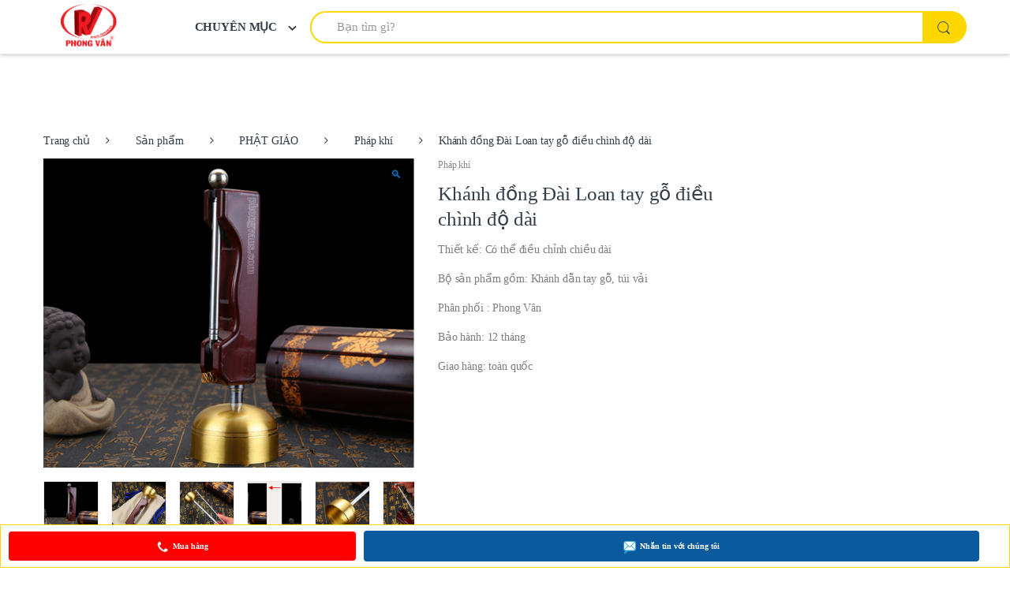

--- FILE ---
content_type: text/html; charset=UTF-8
request_url: https://phongvans.com/san-pham/khanh-dong-dai-loan-tay-go-dieu-chinh-do-dai/
body_size: 40393
content:
<!DOCTYPE html><html lang="vi"><head><meta charset="UTF-8"><meta name="viewport" content="width=device-width, initial-scale=1"><link rel="profile" href="http://gmpg.org/xfn/11"><link rel="pingback" href="https://phongvans.com/xmlrpc.php"><title>Khánh đồng Đài Loan tay gỗ điều chình độ dài - Thiết bị trường học Phong Vân</title><link rel="stylesheet" href="https://phongvans.com/wp-content/cache/min/1/d9c3a9b6fe022f494cbe8c60c41aca51.css" data-minify="1" /><meta name="robots" content="index, follow, max-snippet:-1, max-image-preview:large, max-video-preview:-1" /><link rel="canonical" href="https://phongvans.com/san-pham/khanh-dong-dai-loan-tay-go-dieu-chinh-do-dai/" /><meta property="og:locale" content="vi_VN" /><meta property="og:type" content="article" /><meta property="og:title" content="Khánh đồng Đài Loan tay gỗ điều chình độ dài - Thiết bị trường học Phong Vân" /><meta property="og:description" content="Thiết kế: Có thể điều chỉnh chiều dài  Bộ sản phẩm gồm: Khánh dẫn tay gỗ, túi vải  Phân phối : Phong Vân  Bảo hành: 12 tháng  Giao hàng: toàn quốc" /><meta property="og:url" content="https://phongvans.com/san-pham/khanh-dong-dai-loan-tay-go-dieu-chinh-do-dai/" /><meta property="og:site_name" content="Thiết bị trường học Phong Vân" /><meta property="article:publisher" content="https://m.facebook.com/phongvanscom" /><meta property="article:modified_time" content="2019-11-27T09:20:28+00:00" /><meta property="og:image" content="https://phongvans.com/wp-content/uploads/2019/11/2019-11-05-12.png" /><meta property="og:image:width" content="1008" /><meta property="og:image:height" content="840" /><meta property="fb:app_id" content="250408329156834" /><meta name="twitter:card" content="summary_large_image" /><meta name="twitter:creator" content="@trongphongvan" /><meta name="twitter:site" content="@trongphongvan" /> <script type="application/ld+json" class="yoast-schema-graph">{"@context":"https://schema.org","@graph":[{"@type":"Organization","@id":"https://phongvans.com/#organization","name":"C\u00f4ng ty TNHH nh\u1ea1c c\u1ee5 Phong V\u00e2n","url":"https://phongvans.com/","sameAs":["https://m.facebook.com/phongvanscom","https://instagram.com/nhaccuphongvan","https://www.linkedin.com/in/nh\u1ea1c-c\u1ee5-phong-v\u00e2n-6199b7124","https://myspace.com/chuongchuaphongvan","http://www.youtube.com/c/PhongVanTSUDIO","https://www.pinterest.com/amnhacphongvan/","https://twitter.com/trongphongvan"],"logo":{"@type":"ImageObject","@id":"https://phongvans.com/#logo","inLanguage":"vi","url":"https://phongvans.com/wp-content/uploads/2018/10/IMG_20181006_174539.png","width":640,"height":461,"caption":"C\u00f4ng ty TNHH nh\u1ea1c c\u1ee5 Phong V\u00e2n"},"image":{"@id":"https://phongvans.com/#logo"}},{"@type":"WebSite","@id":"https://phongvans.com/#website","url":"https://phongvans.com/","name":"PHONG V\u00c2N GROUP","description":"PHONG V\u00c2N - UY T\u00cdN T\u1ea0O N\u00caN TH\u01af\u01a0NG HI\u1ec6U","publisher":{"@id":"https://phongvans.com/#organization"},"potentialAction":[{"@type":"SearchAction","target":"https://phongvans.com/?s={search_term_string}","query-input":"required name=search_term_string"}],"inLanguage":"vi"},{"@type":"ImageObject","@id":"https://phongvans.com/san-pham/khanh-dong-dai-loan-tay-go-dieu-chinh-do-dai/#primaryimage","inLanguage":"vi","url":"https://phongvans.com/wp-content/uploads/2019/11/2019-11-05-12.png","width":1008,"height":840},{"@type":"WebPage","@id":"https://phongvans.com/san-pham/khanh-dong-dai-loan-tay-go-dieu-chinh-do-dai/#webpage","url":"https://phongvans.com/san-pham/khanh-dong-dai-loan-tay-go-dieu-chinh-do-dai/","name":"Kh\u00e1nh \u0111\u1ed3ng \u0110\u00e0i Loan tay g\u1ed7 \u0111i\u1ec1u ch\u00ecnh \u0111\u1ed9 d\u00e0i - Thi\u1ebft b\u1ecb tr\u01b0\u1eddng h\u1ecdc Phong V\u00e2n","isPartOf":{"@id":"https://phongvans.com/#website"},"primaryImageOfPage":{"@id":"https://phongvans.com/san-pham/khanh-dong-dai-loan-tay-go-dieu-chinh-do-dai/#primaryimage"},"datePublished":"2019-11-27T09:20:24+00:00","dateModified":"2019-11-27T09:20:28+00:00","breadcrumb":{"@id":"https://phongvans.com/san-pham/khanh-dong-dai-loan-tay-go-dieu-chinh-do-dai/#breadcrumb"},"inLanguage":"vi","potentialAction":[{"@type":"ReadAction","target":["https://phongvans.com/san-pham/khanh-dong-dai-loan-tay-go-dieu-chinh-do-dai/"]}]},{"@type":"BreadcrumbList","@id":"https://phongvans.com/san-pham/khanh-dong-dai-loan-tay-go-dieu-chinh-do-dai/#breadcrumb","itemListElement":[{"@type":"ListItem","position":1,"item":{"@type":"WebPage","@id":"https://phongvans.com/","url":"https://phongvans.com/","name":"Trang ch\u1ee7"}},{"@type":"ListItem","position":2,"item":{"@type":"WebPage","@id":"https://phongvans.com/san-pham/","url":"https://phongvans.com/san-pham/","name":"S\u1ea3n ph\u1ea9m"}},{"@type":"ListItem","position":3,"item":{"@type":"WebPage","@id":"https://phongvans.com/san-pham/khanh-dong-dai-loan-tay-go-dieu-chinh-do-dai/","url":"https://phongvans.com/san-pham/khanh-dong-dai-loan-tay-go-dieu-chinh-do-dai/","name":"Kh\u00e1nh \u0111\u1ed3ng \u0110\u00e0i Loan tay g\u1ed7 \u0111i\u1ec1u ch\u00ecnh \u0111\u1ed9 d\u00e0i"}}]}]}</script> <link rel='dns-prefetch' href='//platform-api.sharethis.com' /><link rel='dns-prefetch' href='//fonts.googleapis.com' /><link rel="alternate" type="application/rss+xml" title="Dòng thông tin Thiết bị trường học Phong Vân &raquo;" href="https://phongvans.com/feed/" /><link rel="alternate" type="application/rss+xml" title="Dòng phản hồi Thiết bị trường học Phong Vân &raquo;" href="https://phongvans.com/comments/feed/" /><link rel="alternate" type="application/rss+xml" title="Thiết bị trường học Phong Vân &raquo; Khánh đồng Đài Loan tay gỗ điều chình độ dài Dòng phản hồi" href="https://phongvans.com/san-pham/khanh-dong-dai-loan-tay-go-dieu-chinh-do-dai/feed/" /><style type="text/css">img.wp-smiley,img.emoji{display:inline!important;border:none!important;box-shadow:none!important;height:1em!important;width:1em!important;margin:0 .07em!important;vertical-align:-0.1em!important;background:none!important;padding:0!important}</style><style id='rs-plugin-settings-inline-css' type='text/css'></style><style id='woocommerce-inline-inline-css' type='text/css'>.woocommerce form .form-row .required{visibility:visible}</style><link rel='stylesheet' id='electro-fonts-css'  href='//fonts.googleapis.com/css?family=Open+Sans%3A400%2C300%2C600%2C700%2C800%2C800italic%2C700italic%2C600italic%2C400italic%2C300italic&#038;subset=latin%2Clatin-ext' type='text/css' media='all' /><style id='rocket-lazyload-inline-css' type='text/css'>.rll-youtube-player{position:relative;padding-bottom:56.23%;height:0;overflow:hidden;max-width:100%}.rll-youtube-player iframe{position:absolute;top:0;left:0;width:100%;height:100%;z-index:100;background:0 0}.rll-youtube-player img{bottom:0;display:block;left:0;margin:auto;max-width:100%;width:100%;position:absolute;right:0;top:0;border:none;height:auto;cursor:pointer;-webkit-transition:.4s all;-moz-transition:.4s all;transition:.4s all}.rll-youtube-player img:hover{-webkit-filter:brightness(75%)}.rll-youtube-player .play{height:72px;width:72px;left:50%;top:50%;margin-left:-36px;margin-top:-36px;position:absolute;background:url(https://phongvans.com/wp-content/plugins/wp-rocket/assets/img/youtube.png) no-repeat;cursor:pointer}</style> <script type='text/javascript' src='https://phongvans.com/wp-content/cache/busting/1/wp-includes/js/jquery/jquery-1.12.4-wp.js' id='jquery-core-js'></script> <script type='text/javascript' src='//platform-api.sharethis.com/js/sharethis.js?ver=2.3.5#property=682f21dfa7cb4a0019841a17&#038;product=inline-buttons&#038;source=sharethis-share-buttons-wordpress' id='share-this-share-buttons-mu-js' defer></script> <link rel="https://api.w.org/" href="https://phongvans.com/wp-json/" /><link rel="alternate" type="application/json" href="https://phongvans.com/wp-json/wp/v2/product/24901" /><link rel="EditURI" type="application/rsd+xml" title="RSD" href="https://phongvans.com/xmlrpc.php?rsd" /><link rel="wlwmanifest" type="application/wlwmanifest+xml" href="https://phongvans.com/wp-includes/wlwmanifest.xml" /><meta name="security" content="LP Technology - LPTech.Asia"><link rel='shortlink' href='https://phongvans.com/?p=24901' /><link rel="alternate" type="application/json+oembed" href="https://phongvans.com/wp-json/oembed/1.0/embed?url=https%3A%2F%2Fphongvans.com%2Fsan-pham%2Fkhanh-dong-dai-loan-tay-go-dieu-chinh-do-dai%2F" /><link rel="alternate" type="text/xml+oembed" href="https://phongvans.com/wp-json/oembed/1.0/embed?url=https%3A%2F%2Fphongvans.com%2Fsan-pham%2Fkhanh-dong-dai-loan-tay-go-dieu-chinh-do-dai%2F&#038;format=xml" /><meta name="framework" content="Redux 4.1.20" /> <script async src="https://www.googletagmanager.com/gtag/js?id=UA-158196010-1"></script> <script>window.dataLayer = window.dataLayer || [];
  function gtag(){dataLayer.push(arguments);}
  gtag('js', new Date());

  gtag('config', 'UA-158196010-1');</script> <style media="screen">.simplesocialbuttons.simplesocialbuttons_inline .ssb-fb-like,.simplesocialbuttons.simplesocialbuttons_inline amp-facebook-like{margin:}.simplesocialbuttons.simplesocialbuttons_inline.simplesocial-simple-icons button{margin:}</style><meta property="og:title" content="Khánh đồng Đài Loan tay gỗ điều chình độ dài - Thiết bị trường học Phong Vân" /><meta property="og:description" content="Thiết kế: Có thể điều chỉnh chiều dàiBộ sản phẩm gồm: Khánh dẫn tay gỗ, túi vảiPhân phối : Phong VânBảo hành: 12 thángGiao hàng: toàn quốc" /><meta property="og:url" content="https://phongvans.com/san-pham/khanh-dong-dai-loan-tay-go-dieu-chinh-do-dai/" /><meta property="og:site_name" content="Thiết bị trường học Phong Vân" /><meta property="og:image" content="https://phongvans.com/wp-content/uploads/2019/11/2019-11-05-12.png" /><meta name="twitter:card" content="summary_large_image" /><meta name="twitter:description" content="Thiết kế: Có thể điều chỉnh chiều dàiBộ sản phẩm gồm: Khánh dẫn tay gỗ, túi vảiPhân phối : Phong VânBảo hành: 12 thángGiao hàng: toàn quốc" /><meta name="twitter:title" content="Khánh đồng Đài Loan tay gỗ điều chình độ dài - Thiết bị trường học Phong Vân" /><meta property="twitter:image" content="https://phongvans.com/wp-content/uploads/2019/11/2019-11-05-12.png" /><style>.header-icons,.product-loop-footer,.price,.cart,.customize-unpreviewable,.product-actions{display:none!important}</style><noscript><style>.woocommerce-product-gallery{opacity:1!important}</style></noscript><meta name="generator" content="Powered by Slider Revolution 5.4.8 - responsive, Mobile-Friendly Slider Plugin for WordPress with comfortable drag and drop interface." /><link rel="icon" href="https://phongvans.com/wp-content/uploads/2018/08/cropped-favicon1-32x32.png" sizes="32x32" /><link rel="icon" href="https://phongvans.com/wp-content/uploads/2018/08/cropped-favicon1-192x192.png" sizes="192x192" /><link rel="apple-touch-icon" href="https://phongvans.com/wp-content/uploads/2018/08/cropped-favicon1-180x180.png" /><meta name="msapplication-TileImage" content="https://phongvans.com/wp-content/uploads/2018/08/cropped-favicon1-270x270.png" /> <script type="text/javascript">function setREVStartSize(e){									
						try{ e.c=jQuery(e.c);var i=jQuery(window).width(),t=9999,r=0,n=0,l=0,f=0,s=0,h=0;
							if(e.responsiveLevels&&(jQuery.each(e.responsiveLevels,function(e,f){f>i&&(t=r=f,l=e),i>f&&f>r&&(r=f,n=e)}),t>r&&(l=n)),f=e.gridheight[l]||e.gridheight[0]||e.gridheight,s=e.gridwidth[l]||e.gridwidth[0]||e.gridwidth,h=i/s,h=h>1?1:h,f=Math.round(h*f),"fullscreen"==e.sliderLayout){var u=(e.c.width(),jQuery(window).height());if(void 0!=e.fullScreenOffsetContainer){var c=e.fullScreenOffsetContainer.split(",");if (c) jQuery.each(c,function(e,i){u=jQuery(i).length>0?u-jQuery(i).outerHeight(!0):u}),e.fullScreenOffset.split("%").length>1&&void 0!=e.fullScreenOffset&&e.fullScreenOffset.length>0?u-=jQuery(window).height()*parseInt(e.fullScreenOffset,0)/100:void 0!=e.fullScreenOffset&&e.fullScreenOffset.length>0&&(u-=parseInt(e.fullScreenOffset,0))}f=u}else void 0!=e.minHeight&&f<e.minHeight&&(f=e.minHeight);e.c.closest(".rev_slider_wrapper").css({height:f})					
						}catch(d){console.log("Failure at Presize of Slider:"+d)}						
					};</script> <style type="text/css">.sticky-wrapper{height:160px!important}.header-v1.stuck .electro-navigation{display:flex!important}.header-v1 .masthead{height:80px;margin:0 0 0 0}.woocommerce-layout{display:none}.da-block .da-media-left{margin-right:6%;width:100px}.tp-loader.spinner0{background-image:url(https://phongvans.com/wp-content/plugins/revslider/public/assets/assets/loader.gif)!important}.woocommerce-breadcrumb{display:inline-block!important}.electro-compact .woocommerce-breadcrumb{margin-top:0px!important;background-color:white!important;margin-bottom:0px!important}.woocommerce-breadcrumb span.delimiter+a{background-color:white!important}.footer-bottom-widgets-menu-inner{flex-wrap:nowrap!important}.single-product-wrapper{margin-top:5px!important}.masthead .header-logo-area{min-width:270px;max-width:270px;height:58px;padding-right:0;padding-left:0}.header-logo-link{height:58px}.desktop-footer .footer-bottom-widgets .footer-bottom-widgets-inner{margin-top:-45px}.img-header-logo{height:auto;width:80%}@media only screen and (max-width:425px){.product-categories-list .category{border:1px solid #eaeaea;padding:10px}.product-categories-list .category{flex:0 0 50%;max-width:none}.img-header-logo{height:auto;width:100%}.product-categories-list .category{text-align:center;flex:9;padding-bottom:10px;max-width:100%;margin-top:7px}}.products-1-2{margin-top:-1.3em;padding-right:.4em;padding-left:.4rem}.deal-products-list{margin-top:-2.2em;padding-right:.4em;padding-left:.4rem}.home-v2-banner-block{margin-top:-1.3em;width:100%}section>.action{padding-top:5px;padding-bottom:5px;margin-top:0;background-color:#fff}section>.action .action-link{color:#0062bd;justify-content:center}section>.action .action-link:after{display:none}.deal-products-carousel{height:429px}.deal-products-carousel .products-carousel .owl-stage-outer{height:377px}.mobile-header-v1{position:fixed;background-color:#fff;width:100%;z-index:100000;border:1px solid #fed700;padding:0;height:60px;flex-wrap:nowrap}.mobile-header-v1 .off-canvas-navigation-wrapper{max-width:50px;padding-right:0;padding-left:0;margin-right:0;order:3}.mobile-header-v1 .handheld-header-links{display:none}.mobile-header-v1 .site-search{order:2;margin-left:-50px;padding-right:0;padding-left:0;padding-top:0}.mobile-header-v1 .header-logo{height:50px;order:1;margin-left:-30px}.off-canvas-navigation{background-color:red}.off-canvas-navigation ul .dropdown-menu{background:red}.off-canvas-navigation ul li a,.off-canvas-navigation ul li>a{border-bottom:1px solid #fff;font-size:15px;font-weight:700}.off-canvas-navigation ul li a{color:rgba(255,255,255,1)}.page-template-template-homepage-mobile-v1-php #content{padding-top:60px;margin-bottom:0}.page-template-template-homepage-mobile-v1-php #content .container{background-color:#eaeaea;padding-right:0;padding-left:0}.product-categories-list .category{border:1px solid #eaeaea}.product-categories-list{background-color:#fff}.product-loop-categories{padding-top:30px}.page-template-template-homepage-mobile-v1-php .home-v1-slider{margin-bottom:0}.page-template-template-homepage-mobile-v1-php .site-footer{margin-top:-1.5em}.products-list-inner{background-color:#fff;padding-top:10px;padding-left:10px;padding-right:10px}.products-1-2 header.show-nav{margin-bottom:0}section header.show-nav{padding-left:10px;border-bottom-width:1px}.deal-products-list header.show-nav{display:none}.handheld-footer .handheld-widget-menu{padding-right:0;padding-left:0;margin-right:auto;margin-left:auto;margin-bottom:55px}.handheld-footer .handheld-widget-menu .columns{border-radius:0}.textwidget{padding-left:20px}.handheld-footer{background-color:#eaeaea;padding-top:.4em}.electro-compact .woocommerce-breadcrumb{margin-top:2.8em;background-color:#eaeaea}.electro-compact .woocommerce-breadcrumb span .delimiter+a{background-color:#eaeaea}.table{width:100%}.table tr:nth-child(even){background-color:#F0F0F0}.table tr:hover{background-color:#ddd}#tab-specification table tr th{width:40%;font-size:12px;padding:5px 5px 0 10px}.electro-tab .container{padding-right:.4rem;padding-left:.4rem}.electro-tabs .electro-tab .tab-content{padding:1em 8%}.single-product .price{font-size:2em}.section-product-categories header{border-bottom:none}#scrollUp{bottom:55px;right:0}.button,button{font-weight:700}.widget img{margin-top:-4px}.cart-collaterals{padding-top:1.5em}table.cart .actions{padding-top:1.5em}table.cart .actions .wc-proceed-to-checkout{padding-top:5px}.owl-item>.product .loop-product-categories{display:none}li.product .loop-product-categories{display:none}.woocommerce-info{margin-top:60px}.single-product-wrapper{margin-top:70px}article#post-17{margin-top:90px}.handheld-footer .handheld-footer-bar{display:none}.home-v4-banner-block{margin-top:-2.857em}.deal-products-carousel{margin-top:-39px;height:335px;padding-top:0;padding-bottom:0}.products-with-category-image{margin-top:-2.357em}.home-categories-block.full-width{padding-top:.5em;padding-bottom:.286em;margin-top:-2.857em}section.home-categories-block{margin-bottom:1em}section.home-categories-block header{margin-bottom:0em;border:none}section.home-categories-block ul.categories{margin-bottom:0}.products-carousel-tabs{padding-top:6px}.cart-empty{padding:30px}.desktop-footer .footer-widgets{display:none}.slider-with-da-block{margin-top:0;margin-bottom:10px}.slider-with-da-block .da-block-wrapper{height:356px}.slider-with-da-block .da-block.columns-3>.da+.da{margin-top:10px}.contact-footer-mb{display:flex;text-align:center;align-items:center;padding:10px;position:fixed;bottom:0;left:0;width:100%;height:55px;z-index:100;background-color:#fff;border:1px solid #fed700}.contact-footer-mb .mess-facebook{order:2;width:62%}.contact-footer-mb .hotline{order:1;width:35%;margin-right:10px}@-webkit-keyframes wrench{0%{-webkit-transform:rotate(-12deg);transform:rotate(-12deg)}8%{-webkit-transform:rotate(12deg);transform:rotate(12deg)}10%,28%,30%,48%,50%,68%{-webkit-transform:rotate(24deg);transform:rotate(24deg)}18%,20%,38%,40%,58%,60%{-webkit-transform:rotate(-24deg);transform:rotate(-24deg)}100%,75%{-webkit-transform:rotate(0);transform:rotate(0)}}@keyframes wrench{0%{-webkit-transform:rotate(-12deg);-ms-transform:rotate(-12deg);transform:rotate(-12deg)}8%{-webkit-transform:rotate(12deg);-ms-transform:rotate(12deg);transform:rotate(12deg)}10%,28%,30%,48%,50%,68%{-webkit-transform:rotate(24deg);-ms-transform:rotate(24deg);transform:rotate(24deg)}18%,20%,38%,40%,58%,60%{-webkit-transform:rotate(-24deg);-ms-transform:rotate(-24deg);transform:rotate(-24deg)}100%,75%{-webkit-transform:rotate(0);-ms-transform:rotate(0);transform:rotate(0)}}.faa-parent.animated-hover:hover>.faa-wrench,.faa-wrench.animated,.faa-wrench.animated-hover:hover{-webkit-animation:wrench 2.5s ease infinite;animation:wrench 2.5s ease infinite;transform-origin-x:90%;transform-origin-y:35%;transform-origin-z:initial}.faa-parent.animated-hover:hover>.faa-wrench.faa-fast,.faa-wrench.animated-hover.faa-fast:hover,.faa-wrench.animated.faa-fast{-webkit-animation:wrench 1.2s ease infinite;animation:wrench 1.2s ease infinite}.faa-parent.animated-hover:hover>.faa-wrench.faa-slow,.faa-wrench.animated-hover.faa-slow:hover,.faa-wrench.animated.faa-slow{-webkit-animation:wrench 3.7s ease infinite;animation:wrench 3.7s ease infinite}.call-btn{background-color:red;width:100%}.mess-btn{background-color:#0C5A9E;width:100%}.mess-btn img{margin-right:5px;padding-top:2px}.call-btn img{margin-right:5px}.contact-footer-mb button{display:flex;justify-content:center;align-items:center;color:#fff;border-radius:4px;font-size:.7em}.dropup .dropdown-menu{margin-bottom:7px;margin-left:-11px;border-radius:0;border:1px solid #fed700}.alert-box{padding:10px 10px 10px 10px;width:100%;text-align:center;align-items:center;font-weight:700;color:#fff;margin-top:-16px;display:flex}.promotion-text{display:inline-flex;justify-content:space-between;font-size:13px;font-weight:700;width:100%}.icon-promotion-text{margin-right:15px;background:red;height:11px;width:11px;display:inline-block;border-radius:50%;box-shadow:0 0 0 0 red;cursor:pointer;animation:pulse 1.2s infinite cubic-bezier(.66,0,0,1)}@keyframes pulse{100%{box-shadow:0 0 0 14px rgba(232,76,61,0)}}.success .promotion-text{font-size:15px}.notify{background:#fff}.notice{background:#fff}.success{background:#fff}.woocommerce-breadcrumb{display:none}.electro-tabs{padding:0;margin-bottom:0}.electro-tabs .electro-tab{margin-bottom:.4em}.electro-tabs .ec-tabs{margin-left:-1em;margin-right:-1em;margin-bottom:1.571em;display:none}.electro-description{margin-left:-1em;margin-right:-1em;margin-bottom:2.571em}.product_meta{margin-left:-1em;margin-right:-1em}.electro-advanced-reviews{margin-left:-1em;margin-right:-1em}.advanced-review{margin-bottom:.429em}button.btn-collapse{max-width:100%;width:100%;border-radius:0;text-align:left;height:44px;background-color:#fed700;margin:.4em;display:block}button.btn-collapse label{position:absolute;right:20px}#buynowbtn{display:none}@media screen and (max-width:480px){.slider-with-da-block .slider-wrapper{padding-top:67px}.slider-with-da-block .da-block-wrapper{height:auto!important}.electro-compact .woocommerce-breadcrumb{margin-top:60px!important}#buynowbtn{text-align:center;align-items:center;padding:10px;position:fixed;bottom:0;left:0;width:100%;height:55px;z-index:1000;background-color:#fff;border:1px solid #fed700;display:block}#buynowbtn button{display:flex;justify-content:center;align-items:center;color:#fff;border-radius:4px;font-size:.7em}.buy-now-btn .wsb-button{width:100%;background:red}#fb-root{display:none}.woocommerce-message{margin-top:60px;margin-bottom:0}.product-actions .wsb-button{display:none}}section.up-sells{margin-bottom:0}section.up-sells h2{margin-bottom:0}.single-product .product-images-wrapper,.single-product .summary.entry-summary{margin-bottom:0}section.related{margin-bottom:0}.electro-tabs+section.related>h2{margin-bottom:0;padding-bottom:0}.single-product.full-width .single-product-wrapper{margin-bottom:0}.single-product-wrapper{margin-top:60px}</style><noscript><style id="rocket-lazyload-nojs-css">.rll-youtube-player,[data-lazy-src]{display:none!important}</style></noscript></head><body class="product-template-default single single-product postid-24901 theme-electro woocommerce woocommerce-page woocommerce-no-js woocommerce-simple-buy-now full-width extended electro-compact"><div class="off-canvas-wrapper"><div id="page" class="hfeed site"> <a class="skip-link screen-reader-text" href="#site-navigation">Skip to navigation</a> <a class="skip-link screen-reader-text" href="#content">Skip to content</a><header id="masthead" class="site-header stick-this header-v6"><div class="container hidden-lg-down"><div class="masthead"><div class="header-logo-area"><div class="header-site-branding"> <a href="https://phongvans.com/" class="header-logo-link"> <img src="data:image/svg+xml,%3Csvg%20xmlns='http://www.w3.org/2000/svg'%20viewBox='0%200%20610%20231'%3E%3C/svg%3E" alt="Thiết bị trường học Phong Vân" class="img-header-logo" width="610" height="231" data-lazy-src="https://phongvans.com/wp-content/uploads/2019/05/LOGO-PHONG-VAN.png" /><noscript><img src="https://phongvans.com/wp-content/uploads/2019/05/LOGO-PHONG-VAN.png" alt="Thiết bị trường học Phong Vân" class="img-header-logo" width="610" height="231" /></noscript> </a></div><div class="departments-menu-v2"><div class="dropdown "> <a href="#" class="departments-menu-v2-title" data-toggle="dropdown"> <span>CHUYÊN MỤC<i class="departments-menu-v2-icon ec ec-arrow-down-search"></i></span> </a><ul id="menu-doc" class="dropdown-menu yamm"><li id="menu-item-40" class="menu-item menu-item-type-taxonomy menu-item-object-product_cat menu-item-has-children menu-item-40 dropdown"><a title="NHẠC CỤ VÀ PHỤ KIỆN" href="https://phongvans.com/nhac-cu-phu-kien/" data-toggle="dropdown-hover" class="dropdown-toggle" aria-haspopup="true">NHẠC CỤ VÀ PHỤ KIỆN</a><ul role="menu" class=" dropdown-menu"><li id="menu-item-33619" class="menu-item menu-item-type-taxonomy menu-item-object-product_cat menu-item-33619"><a title="Guitar Acoustic – Classic" href="https://phongvans.com/guitar-acoustic-classic/">Guitar Acoustic – Classic</a></li><li id="menu-item-34276" class="menu-item menu-item-type-taxonomy menu-item-object-product_cat menu-item-34276"><a title="Guitar điện" href="https://phongvans.com/guitar-dien/">Guitar điện</a></li><li id="menu-item-90" class="menu-item menu-item-type-taxonomy menu-item-object-product_cat menu-item-90"><a title="Nhạc cụ hiện đại" href="https://phongvans.com/nhac-cu-hien-dai/">Nhạc cụ hiện đại</a></li><li id="menu-item-95" class="menu-item menu-item-type-taxonomy menu-item-object-product_cat menu-item-95"><a title="Nhạc cụ dân tộc" href="https://phongvans.com/nhac-cu-dan-toc/">Nhạc cụ dân tộc</a></li><li id="menu-item-22841" class="menu-item menu-item-type-taxonomy menu-item-object-product_cat menu-item-22841"><a title="Nhạc cụ trẻ em" href="https://phongvans.com/nhac-cu-tre-em/">Nhạc cụ trẻ em</a></li><li id="menu-item-22840" class="menu-item menu-item-type-taxonomy menu-item-object-product_cat menu-item-22840"><a title="Nhạc cụ mô hình" href="https://phongvans.com/nhac-cu-mo-hinh/">Nhạc cụ mô hình</a></li><li id="menu-item-93" class="menu-item menu-item-type-taxonomy menu-item-object-product_cat menu-item-93"><a title="Tiêu &amp; Sáo" href="https://phongvans.com/tieu-sao/">Tiêu &amp; Sáo</a></li><li id="menu-item-91" class="menu-item menu-item-type-taxonomy menu-item-object-product_cat menu-item-91"><a title="Kèn" href="https://phongvans.com/ken/">Kèn</a></li><li id="menu-item-94" class="menu-item menu-item-type-taxonomy menu-item-object-product_cat menu-item-94"><a title="Phụ kiện nhạc cụ" href="https://phongvans.com/phu-kien-nhac-cu/">Phụ kiện nhạc cụ</a></li><li id="menu-item-34275" class="menu-item menu-item-type-taxonomy menu-item-object-product_cat menu-item-34275"><a title="Sản phẩm Yamaha" href="https://phongvans.com/san-pham-yamaha/">Sản phẩm Yamaha</a></li></ul></li><li id="menu-item-35586" class="menu-item menu-item-type-taxonomy menu-item-object-product_cat menu-item-has-children menu-item-35586 dropdown"><a title="TRỐNG" href="https://phongvans.com/trong/" data-toggle="dropdown-hover" class="dropdown-toggle" aria-haspopup="true">TRỐNG</a><ul role="menu" class=" dropdown-menu"><li id="menu-item-92" class="menu-item menu-item-type-taxonomy menu-item-object-product_cat menu-item-92"><a title="Trống Jazz" href="https://phongvans.com/trong-jazz/">Trống Jazz</a></li><li id="menu-item-35619" class="menu-item menu-item-type-taxonomy menu-item-object-product_cat menu-item-35619"><a title="Trống cajon" href="https://phongvans.com/trong-cajon/">Trống cajon</a></li><li id="menu-item-35626" class="menu-item menu-item-type-taxonomy menu-item-object-product_cat menu-item-35626"><a title="Trống tambourine" href="https://phongvans.com/trong-tambourine/">Trống tambourine</a></li><li id="menu-item-35620" class="menu-item menu-item-type-taxonomy menu-item-object-product_cat menu-item-35620"><a title="Trống Djembe" href="https://phongvans.com/trong-djembe/">Trống Djembe</a></li><li id="menu-item-35622" class="menu-item menu-item-type-taxonomy menu-item-object-product_cat menu-item-35622"><a title="Bongo - Conga" href="https://phongvans.com/bongo-conga/">Bongo &#8211; Conga</a></li><li id="menu-item-35623" class="menu-item menu-item-type-taxonomy menu-item-object-product_cat menu-item-35623"><a title="Handpan drum" href="https://phongvans.com/handpan-drum/">Handpan drum</a></li><li id="menu-item-35624" class="menu-item menu-item-type-taxonomy menu-item-object-product_cat menu-item-35624"><a title="Trống điện tử" href="https://phongvans.com/trong-dien-tu/">Trống điện tử</a></li><li id="menu-item-35625" class="menu-item menu-item-type-taxonomy menu-item-object-product_cat menu-item-35625"><a title="Trống Snare" href="https://phongvans.com/trong-snare/">Trống Snare</a></li><li id="menu-item-128" class="menu-item menu-item-type-taxonomy menu-item-object-product_cat menu-item-128"><a title="Trống hội &amp; Trống biểu diễn" href="https://phongvans.com/trong-hoi-trong-go-bieu-dien/">Trống hội &#038; Trống biểu diễn</a></li></ul></li><li id="menu-item-41" class="menu-item menu-item-type-taxonomy menu-item-object-product_cat menu-item-has-children menu-item-41 dropdown"><a title="THIẾT BỊ TRƯỜNG HỌC" href="https://phongvans.com/thiet-bi-truong-hoc/" data-toggle="dropdown-hover" class="dropdown-toggle" aria-haspopup="true">THIẾT BỊ TRƯỜNG HỌC</a><ul role="menu" class=" dropdown-menu"><li id="menu-item-79" class="menu-item menu-item-type-taxonomy menu-item-object-product_cat menu-item-79"><a title="Trống trường" href="https://phongvans.com/trong-truong/">Trống trường</a></li><li id="menu-item-80" class="menu-item menu-item-type-taxonomy menu-item-object-product_cat menu-item-80"><a title="Trống đội" href="https://phongvans.com/trong-doi/">Trống đội</a></li><li id="menu-item-81" class="menu-item menu-item-type-taxonomy menu-item-object-product_cat menu-item-81"><a title="Bục gỗ" href="https://phongvans.com/buc-go/">Bục gỗ</a></li><li id="menu-item-83" class="menu-item menu-item-type-taxonomy menu-item-object-product_cat menu-item-83"><a title="Tượng thạch cao Bác Hồ" href="https://phongvans.com/tuong-thach-cao-bac-ho/">Tượng thạch cao Bác Hồ</a></li><li id="menu-item-84" class="menu-item menu-item-type-taxonomy menu-item-object-product_cat menu-item-84"><a title="Áo đoàn" href="https://phongvans.com/ao-doan/">Áo đoàn</a></li><li id="menu-item-85" class="menu-item menu-item-type-taxonomy menu-item-object-product_cat menu-item-85"><a title="Áo đội" href="https://phongvans.com/ao-doi/">Áo đội</a></li><li id="menu-item-86" class="menu-item menu-item-type-taxonomy menu-item-object-product_cat menu-item-86"><a title="Nhạc cụ trường học" href="https://phongvans.com/nhac-cu-truong-hoc/">Nhạc cụ trường học</a></li><li id="menu-item-87" class="menu-item menu-item-type-taxonomy menu-item-object-product_cat menu-item-87"><a title="Thiết bị &amp; Phụ kiện" href="https://phongvans.com/thiet-bi-phu-kien/">Thiết bị &amp; Phụ kiện</a></li></ul></li><li id="menu-item-39" class="menu-item menu-item-type-taxonomy menu-item-object-product_cat current-product-ancestor menu-item-has-children menu-item-39 dropdown"><a title="PHẬT GIÁO" href="https://phongvans.com/phat-giao/" data-toggle="dropdown-hover" class="dropdown-toggle" aria-haspopup="true">PHẬT GIÁO</a><ul role="menu" class=" dropdown-menu"><li id="menu-item-121" class="menu-item menu-item-type-taxonomy menu-item-object-product_cat menu-item-121"><a title="Chuông Chùa" href="https://phongvans.com/chuong-chua/">Chuông Chùa</a></li><li id="menu-item-34158" class="menu-item menu-item-type-taxonomy menu-item-object-product_cat menu-item-34158"><a title="Chuông Mõ Đài Loan - Chuông xoay Tây Tạng" href="https://phongvans.com/chuong-mo-dai-loan-chuong-xoay-tay-tang/">Chuông Mõ Đài Loan &#8211; Chuông xoay Tây Tạng</a></li><li id="menu-item-122" class="menu-item menu-item-type-taxonomy menu-item-object-product_cat menu-item-122"><a title="Trống bát nhã - Trống cúng" href="https://phongvans.com/trong-bat-nha/">Trống bát nhã &#8211; Trống cúng</a></li><li id="menu-item-25878" class="menu-item menu-item-type-taxonomy menu-item-object-product_cat menu-item-25878"><a title="Giá đặt trống" href="https://phongvans.com/gia-dat-trong/">Giá đặt trống</a></li><li id="menu-item-25880" class="menu-item menu-item-type-taxonomy menu-item-object-product_cat menu-item-25880"><a title="Giá treo chuông" href="https://phongvans.com/gia-treo-chuong/">Giá treo chuông</a></li><li id="menu-item-3829" class="menu-item menu-item-type-taxonomy menu-item-object-product_cat menu-item-3829"><a title="Chuông gia trì" href="https://phongvans.com/chuong-gia-tri/">Chuông gia trì</a></li><li id="menu-item-124" class="menu-item menu-item-type-taxonomy menu-item-object-product_cat menu-item-124"><a title="Mõ tụng kinh" href="https://phongvans.com/mo-tung-kinh/">Mõ tụng kinh</a></li><li id="menu-item-123" class="menu-item menu-item-type-taxonomy menu-item-object-product_cat current-product-ancestor current-menu-parent current-product-parent menu-item-123"><a title="Pháp khí" href="https://phongvans.com/phap-khi/">Pháp khí</a></li><li id="menu-item-22844" class="menu-item menu-item-type-taxonomy menu-item-object-product_cat menu-item-22844"><a title="Tượng phật đồng" href="https://phongvans.com/tuong-phat-dong/">Tượng phật đồng</a></li><li id="menu-item-129" class="menu-item menu-item-type-taxonomy menu-item-object-product_cat menu-item-129"><a title="Vật phẩm tôn giáo" href="https://phongvans.com/vat-pham-ton-giao/">Vật phẩm tôn giáo</a></li></ul></li><li id="menu-item-38" class="menu-item menu-item-type-taxonomy menu-item-object-product_cat menu-item-has-children menu-item-38 dropdown"><a title="ĐỒ GỖ PHONG VÂN" href="https://phongvans.com/do-go-phong-van/" data-toggle="dropdown-hover" class="dropdown-toggle" aria-haspopup="true">ĐỒ GỖ PHONG VÂN</a><ul role="menu" class=" dropdown-menu"><li id="menu-item-114" class="menu-item menu-item-type-taxonomy menu-item-object-product_cat menu-item-114"><a title="Đồ gỗ nội thất" href="https://phongvans.com/do-go-noi-that/">Đồ gỗ nội thất</a></li><li id="menu-item-22921" class="menu-item menu-item-type-taxonomy menu-item-object-product_cat menu-item-22921"><a title="Thùng gỗ trang trí" href="https://phongvans.com/thung-go-trang-tri/">Thùng gỗ trang trí</a></li><li id="menu-item-1882" class="menu-item menu-item-type-taxonomy menu-item-object-product_cat menu-item-1882"><a title="Thùng rượu gỗ sồi" href="https://phongvans.com/thung-ruou-go-soi/">Thùng rượu gỗ sồi</a></li><li id="menu-item-113" class="menu-item menu-item-type-taxonomy menu-item-object-product_cat menu-item-113"><a title="Trống rượu kệ rượu gỗ" href="https://phongvans.com/trong-ruou-ke-ruou-go/">Trống rượu kệ rượu gỗ</a></li><li id="menu-item-109" class="menu-item menu-item-type-taxonomy menu-item-object-product_cat menu-item-109"><a title="Chuông gió phong thủy" href="https://phongvans.com/chuong-gio-phong-thuy/">Chuông gió phong thủy</a></li><li id="menu-item-22845" class="menu-item menu-item-type-taxonomy menu-item-object-product_cat menu-item-22845"><a title="Đồ thủ công mỹ nghệ" href="https://phongvans.com/do-thu-cong-my-nghe/">Đồ thủ công mỹ nghệ</a></li></ul></li><li id="menu-item-22809" class="menu-item menu-item-type-taxonomy menu-item-object-product_cat menu-item-has-children menu-item-22809 dropdown"><a title="ĐỒ ĐỒNG PHONG THỦY" href="https://phongvans.com/do-dong-phong-thuy/" data-toggle="dropdown-hover" class="dropdown-toggle" aria-haspopup="true">ĐỒ ĐỒNG PHONG THỦY</a><ul role="menu" class=" dropdown-menu"><li id="menu-item-127" class="menu-item menu-item-type-taxonomy menu-item-object-product_cat menu-item-127"><a title="Cồng Chiêng Đồng" href="https://phongvans.com/cong-chieng-dong/">Cồng Chiêng Đồng</a></li><li id="menu-item-126" class="menu-item menu-item-type-taxonomy menu-item-object-product_cat menu-item-126"><a title="Trống đồng" href="https://phongvans.com/trong-dong/">Trống đồng</a></li><li id="menu-item-107" class="menu-item menu-item-type-taxonomy menu-item-object-product_cat menu-item-107"><a title="Tượng đồng" href="https://phongvans.com/tuong-dong/">Tượng đồng</a></li><li id="menu-item-22919" class="menu-item menu-item-type-taxonomy menu-item-object-product_cat menu-item-22919"><a title="Mâm đồng" href="https://phongvans.com/mam-dong/">Mâm đồng</a></li></ul></li><li id="menu-item-43" class="menu-item menu-item-type-post_type menu-item-object-page menu-item-43"><a title="LIÊN HỆ" href="https://phongvans.com/lien-he/">LIÊN HỆ</a></li></ul></div></div></div><form class="navbar-search" method="get" action="https://phongvans.com/"> <label class="sr-only screen-reader-text" for="search">Tìm kiếm:</label><div class="input-group"><div class="input-search-field"> <input type="text" id="search" class="form-control search-field product-search-field" dir="ltr" value="" name="s" placeholder="Bạn tìm gì?" /></div><div class="input-group-btn"> <input type="hidden" id="search-param" name="post_type" value="product" /> <button type="submit" class="btn btn-secondary"><i class="ec ec-search"></i></button></div></div></form><div class="header-icons"><div class="header-icon animate-dropdown dropdown"> <a href="https://phongvans.com/gio-hang/" data-toggle="dropdown"> <i class="ec ec-shopping-bag"></i> <span class="cart-items-count count header-icon-counter">0</span> <span class="cart-items-total-price total-price"><span class="woocommerce-Price-amount amount"><bdi>0&nbsp;<span class="woocommerce-Price-currencySymbol">VNĐ</span></bdi></span></span> </a><ul class="dropdown-menu dropdown-menu-mini-cart"><li><div class="widget_shopping_cart_content"><p class="woocommerce-mini-cart__empty-message">Chưa có sản phẩm trong giỏ hàng.</p></div></li></ul></div></div></div></div><div class="container hidden-xl-up"><div class="mobile-header-v1"><div class="off-canvas-navigation-wrapper "><div class="off-canvas-navbar-toggle-buttons clearfix"> <button class="navbar-toggler navbar-toggle-hamburger " type="button"> <span class="navbar-toggler-icon"></span> </button> <button class="navbar-toggler navbar-toggle-close " type="button"> <i class="ec ec-close-remove"></i> </button></div><div class="off-canvas-navigation" id="default-oc-header"><ul id="menu-doc-1" class="nav nav-inline yamm"><li id="menu-item-40" class="menu-item menu-item-type-taxonomy menu-item-object-product_cat menu-item-has-children menu-item-40 dropdown"><a title="NHẠC CỤ VÀ PHỤ KIỆN" href="https://phongvans.com/nhac-cu-phu-kien/" data-toggle="dropdown" class="dropdown-toggle" aria-haspopup="true">NHẠC CỤ VÀ PHỤ KIỆN</a><ul role="menu" class=" dropdown-menu"><li id="menu-item-33619" class="menu-item menu-item-type-taxonomy menu-item-object-product_cat menu-item-33619"><a title="Guitar Acoustic – Classic" href="https://phongvans.com/guitar-acoustic-classic/">Guitar Acoustic – Classic</a></li><li id="menu-item-34276" class="menu-item menu-item-type-taxonomy menu-item-object-product_cat menu-item-34276"><a title="Guitar điện" href="https://phongvans.com/guitar-dien/">Guitar điện</a></li><li id="menu-item-90" class="menu-item menu-item-type-taxonomy menu-item-object-product_cat menu-item-90"><a title="Nhạc cụ hiện đại" href="https://phongvans.com/nhac-cu-hien-dai/">Nhạc cụ hiện đại</a></li><li id="menu-item-95" class="menu-item menu-item-type-taxonomy menu-item-object-product_cat menu-item-95"><a title="Nhạc cụ dân tộc" href="https://phongvans.com/nhac-cu-dan-toc/">Nhạc cụ dân tộc</a></li><li id="menu-item-22841" class="menu-item menu-item-type-taxonomy menu-item-object-product_cat menu-item-22841"><a title="Nhạc cụ trẻ em" href="https://phongvans.com/nhac-cu-tre-em/">Nhạc cụ trẻ em</a></li><li id="menu-item-22840" class="menu-item menu-item-type-taxonomy menu-item-object-product_cat menu-item-22840"><a title="Nhạc cụ mô hình" href="https://phongvans.com/nhac-cu-mo-hinh/">Nhạc cụ mô hình</a></li><li id="menu-item-93" class="menu-item menu-item-type-taxonomy menu-item-object-product_cat menu-item-93"><a title="Tiêu &amp; Sáo" href="https://phongvans.com/tieu-sao/">Tiêu &amp; Sáo</a></li><li id="menu-item-91" class="menu-item menu-item-type-taxonomy menu-item-object-product_cat menu-item-91"><a title="Kèn" href="https://phongvans.com/ken/">Kèn</a></li><li id="menu-item-94" class="menu-item menu-item-type-taxonomy menu-item-object-product_cat menu-item-94"><a title="Phụ kiện nhạc cụ" href="https://phongvans.com/phu-kien-nhac-cu/">Phụ kiện nhạc cụ</a></li><li id="menu-item-34275" class="menu-item menu-item-type-taxonomy menu-item-object-product_cat menu-item-34275"><a title="Sản phẩm Yamaha" href="https://phongvans.com/san-pham-yamaha/">Sản phẩm Yamaha</a></li></ul></li><li id="menu-item-35586" class="menu-item menu-item-type-taxonomy menu-item-object-product_cat menu-item-has-children menu-item-35586 dropdown"><a title="TRỐNG" href="https://phongvans.com/trong/" data-toggle="dropdown" class="dropdown-toggle" aria-haspopup="true">TRỐNG</a><ul role="menu" class=" dropdown-menu"><li id="menu-item-92" class="menu-item menu-item-type-taxonomy menu-item-object-product_cat menu-item-92"><a title="Trống Jazz" href="https://phongvans.com/trong-jazz/">Trống Jazz</a></li><li id="menu-item-35619" class="menu-item menu-item-type-taxonomy menu-item-object-product_cat menu-item-35619"><a title="Trống cajon" href="https://phongvans.com/trong-cajon/">Trống cajon</a></li><li id="menu-item-35626" class="menu-item menu-item-type-taxonomy menu-item-object-product_cat menu-item-35626"><a title="Trống tambourine" href="https://phongvans.com/trong-tambourine/">Trống tambourine</a></li><li id="menu-item-35620" class="menu-item menu-item-type-taxonomy menu-item-object-product_cat menu-item-35620"><a title="Trống Djembe" href="https://phongvans.com/trong-djembe/">Trống Djembe</a></li><li id="menu-item-35622" class="menu-item menu-item-type-taxonomy menu-item-object-product_cat menu-item-35622"><a title="Bongo - Conga" href="https://phongvans.com/bongo-conga/">Bongo &#8211; Conga</a></li><li id="menu-item-35623" class="menu-item menu-item-type-taxonomy menu-item-object-product_cat menu-item-35623"><a title="Handpan drum" href="https://phongvans.com/handpan-drum/">Handpan drum</a></li><li id="menu-item-35624" class="menu-item menu-item-type-taxonomy menu-item-object-product_cat menu-item-35624"><a title="Trống điện tử" href="https://phongvans.com/trong-dien-tu/">Trống điện tử</a></li><li id="menu-item-35625" class="menu-item menu-item-type-taxonomy menu-item-object-product_cat menu-item-35625"><a title="Trống Snare" href="https://phongvans.com/trong-snare/">Trống Snare</a></li><li id="menu-item-128" class="menu-item menu-item-type-taxonomy menu-item-object-product_cat menu-item-128"><a title="Trống hội &amp; Trống biểu diễn" href="https://phongvans.com/trong-hoi-trong-go-bieu-dien/">Trống hội &#038; Trống biểu diễn</a></li></ul></li><li id="menu-item-41" class="menu-item menu-item-type-taxonomy menu-item-object-product_cat menu-item-has-children menu-item-41 dropdown"><a title="THIẾT BỊ TRƯỜNG HỌC" href="https://phongvans.com/thiet-bi-truong-hoc/" data-toggle="dropdown" class="dropdown-toggle" aria-haspopup="true">THIẾT BỊ TRƯỜNG HỌC</a><ul role="menu" class=" dropdown-menu"><li id="menu-item-79" class="menu-item menu-item-type-taxonomy menu-item-object-product_cat menu-item-79"><a title="Trống trường" href="https://phongvans.com/trong-truong/">Trống trường</a></li><li id="menu-item-80" class="menu-item menu-item-type-taxonomy menu-item-object-product_cat menu-item-80"><a title="Trống đội" href="https://phongvans.com/trong-doi/">Trống đội</a></li><li id="menu-item-81" class="menu-item menu-item-type-taxonomy menu-item-object-product_cat menu-item-81"><a title="Bục gỗ" href="https://phongvans.com/buc-go/">Bục gỗ</a></li><li id="menu-item-83" class="menu-item menu-item-type-taxonomy menu-item-object-product_cat menu-item-83"><a title="Tượng thạch cao Bác Hồ" href="https://phongvans.com/tuong-thach-cao-bac-ho/">Tượng thạch cao Bác Hồ</a></li><li id="menu-item-84" class="menu-item menu-item-type-taxonomy menu-item-object-product_cat menu-item-84"><a title="Áo đoàn" href="https://phongvans.com/ao-doan/">Áo đoàn</a></li><li id="menu-item-85" class="menu-item menu-item-type-taxonomy menu-item-object-product_cat menu-item-85"><a title="Áo đội" href="https://phongvans.com/ao-doi/">Áo đội</a></li><li id="menu-item-86" class="menu-item menu-item-type-taxonomy menu-item-object-product_cat menu-item-86"><a title="Nhạc cụ trường học" href="https://phongvans.com/nhac-cu-truong-hoc/">Nhạc cụ trường học</a></li><li id="menu-item-87" class="menu-item menu-item-type-taxonomy menu-item-object-product_cat menu-item-87"><a title="Thiết bị &amp; Phụ kiện" href="https://phongvans.com/thiet-bi-phu-kien/">Thiết bị &amp; Phụ kiện</a></li></ul></li><li id="menu-item-39" class="menu-item menu-item-type-taxonomy menu-item-object-product_cat current-product-ancestor menu-item-has-children menu-item-39 dropdown"><a title="PHẬT GIÁO" href="https://phongvans.com/phat-giao/" data-toggle="dropdown" class="dropdown-toggle" aria-haspopup="true">PHẬT GIÁO</a><ul role="menu" class=" dropdown-menu"><li id="menu-item-121" class="menu-item menu-item-type-taxonomy menu-item-object-product_cat menu-item-121"><a title="Chuông Chùa" href="https://phongvans.com/chuong-chua/">Chuông Chùa</a></li><li id="menu-item-34158" class="menu-item menu-item-type-taxonomy menu-item-object-product_cat menu-item-34158"><a title="Chuông Mõ Đài Loan - Chuông xoay Tây Tạng" href="https://phongvans.com/chuong-mo-dai-loan-chuong-xoay-tay-tang/">Chuông Mõ Đài Loan &#8211; Chuông xoay Tây Tạng</a></li><li id="menu-item-122" class="menu-item menu-item-type-taxonomy menu-item-object-product_cat menu-item-122"><a title="Trống bát nhã - Trống cúng" href="https://phongvans.com/trong-bat-nha/">Trống bát nhã &#8211; Trống cúng</a></li><li id="menu-item-25878" class="menu-item menu-item-type-taxonomy menu-item-object-product_cat menu-item-25878"><a title="Giá đặt trống" href="https://phongvans.com/gia-dat-trong/">Giá đặt trống</a></li><li id="menu-item-25880" class="menu-item menu-item-type-taxonomy menu-item-object-product_cat menu-item-25880"><a title="Giá treo chuông" href="https://phongvans.com/gia-treo-chuong/">Giá treo chuông</a></li><li id="menu-item-3829" class="menu-item menu-item-type-taxonomy menu-item-object-product_cat menu-item-3829"><a title="Chuông gia trì" href="https://phongvans.com/chuong-gia-tri/">Chuông gia trì</a></li><li id="menu-item-124" class="menu-item menu-item-type-taxonomy menu-item-object-product_cat menu-item-124"><a title="Mõ tụng kinh" href="https://phongvans.com/mo-tung-kinh/">Mõ tụng kinh</a></li><li id="menu-item-123" class="menu-item menu-item-type-taxonomy menu-item-object-product_cat current-product-ancestor current-menu-parent current-product-parent menu-item-123"><a title="Pháp khí" href="https://phongvans.com/phap-khi/">Pháp khí</a></li><li id="menu-item-22844" class="menu-item menu-item-type-taxonomy menu-item-object-product_cat menu-item-22844"><a title="Tượng phật đồng" href="https://phongvans.com/tuong-phat-dong/">Tượng phật đồng</a></li><li id="menu-item-129" class="menu-item menu-item-type-taxonomy menu-item-object-product_cat menu-item-129"><a title="Vật phẩm tôn giáo" href="https://phongvans.com/vat-pham-ton-giao/">Vật phẩm tôn giáo</a></li></ul></li><li id="menu-item-38" class="menu-item menu-item-type-taxonomy menu-item-object-product_cat menu-item-has-children menu-item-38 dropdown"><a title="ĐỒ GỖ PHONG VÂN" href="https://phongvans.com/do-go-phong-van/" data-toggle="dropdown" class="dropdown-toggle" aria-haspopup="true">ĐỒ GỖ PHONG VÂN</a><ul role="menu" class=" dropdown-menu"><li id="menu-item-114" class="menu-item menu-item-type-taxonomy menu-item-object-product_cat menu-item-114"><a title="Đồ gỗ nội thất" href="https://phongvans.com/do-go-noi-that/">Đồ gỗ nội thất</a></li><li id="menu-item-22921" class="menu-item menu-item-type-taxonomy menu-item-object-product_cat menu-item-22921"><a title="Thùng gỗ trang trí" href="https://phongvans.com/thung-go-trang-tri/">Thùng gỗ trang trí</a></li><li id="menu-item-1882" class="menu-item menu-item-type-taxonomy menu-item-object-product_cat menu-item-1882"><a title="Thùng rượu gỗ sồi" href="https://phongvans.com/thung-ruou-go-soi/">Thùng rượu gỗ sồi</a></li><li id="menu-item-113" class="menu-item menu-item-type-taxonomy menu-item-object-product_cat menu-item-113"><a title="Trống rượu kệ rượu gỗ" href="https://phongvans.com/trong-ruou-ke-ruou-go/">Trống rượu kệ rượu gỗ</a></li><li id="menu-item-109" class="menu-item menu-item-type-taxonomy menu-item-object-product_cat menu-item-109"><a title="Chuông gió phong thủy" href="https://phongvans.com/chuong-gio-phong-thuy/">Chuông gió phong thủy</a></li><li id="menu-item-22845" class="menu-item menu-item-type-taxonomy menu-item-object-product_cat menu-item-22845"><a title="Đồ thủ công mỹ nghệ" href="https://phongvans.com/do-thu-cong-my-nghe/">Đồ thủ công mỹ nghệ</a></li></ul></li><li id="menu-item-22809" class="menu-item menu-item-type-taxonomy menu-item-object-product_cat menu-item-has-children menu-item-22809 dropdown"><a title="ĐỒ ĐỒNG PHONG THỦY" href="https://phongvans.com/do-dong-phong-thuy/" data-toggle="dropdown" class="dropdown-toggle" aria-haspopup="true">ĐỒ ĐỒNG PHONG THỦY</a><ul role="menu" class=" dropdown-menu"><li id="menu-item-127" class="menu-item menu-item-type-taxonomy menu-item-object-product_cat menu-item-127"><a title="Cồng Chiêng Đồng" href="https://phongvans.com/cong-chieng-dong/">Cồng Chiêng Đồng</a></li><li id="menu-item-126" class="menu-item menu-item-type-taxonomy menu-item-object-product_cat menu-item-126"><a title="Trống đồng" href="https://phongvans.com/trong-dong/">Trống đồng</a></li><li id="menu-item-107" class="menu-item menu-item-type-taxonomy menu-item-object-product_cat menu-item-107"><a title="Tượng đồng" href="https://phongvans.com/tuong-dong/">Tượng đồng</a></li><li id="menu-item-22919" class="menu-item menu-item-type-taxonomy menu-item-object-product_cat menu-item-22919"><a title="Mâm đồng" href="https://phongvans.com/mam-dong/">Mâm đồng</a></li></ul></li><li id="menu-item-43" class="menu-item menu-item-type-post_type menu-item-object-page menu-item-43"><a title="LIÊN HỆ" href="https://phongvans.com/lien-he/">LIÊN HỆ</a></li></ul></div></div><div class="header-logo"> <a href="https://phongvans.com/" class="header-logo-link"> <img src="data:image/svg+xml,%3Csvg%20xmlns='http://www.w3.org/2000/svg'%20viewBox='0%200%20610%20231'%3E%3C/svg%3E" alt="Thiết bị trường học Phong Vân" class="img-header-logo" width="610" height="231" data-lazy-src="https://phongvans.com/wp-content/uploads/2019/05/LOGO-PHONG-VAN.png" /><noscript><img src="https://phongvans.com/wp-content/uploads/2019/05/LOGO-PHONG-VAN.png" alt="Thiết bị trường học Phong Vân" class="img-header-logo" width="610" height="231" /></noscript> </a></div><div class="handheld-header-links"><ul class="columns-3"><li class="search"> <a href="">Search</a><div class="site-search"><div class="widget woocommerce widget_product_search"><form role="search" method="get" class="woocommerce-product-search" action="https://phongvans.com/"> <label class="screen-reader-text" for="woocommerce-product-search-field-0">Tìm kiếm:</label> <input type="search" id="woocommerce-product-search-field-0" class="search-field" placeholder="Tìm sản phẩm&hellip;" value="" name="s" /> <button type="submit" value="Tìm kiếm">Tìm kiếm</button> <input type="hidden" name="post_type" value="product" /></form></div></div></li><li class="my-account"> <a href="https://phongvans.com/tai-khoan/">My Account</a></li><li class="cart"> <a class="footer-cart-contents" href="https://phongvans.com/gio-hang/" title="View your shopping cart"> <span class="cart-items-count count">0</span> </a></li></ul></div><div class="site-search"><div class="widget woocommerce widget_product_search"><form role="search" method="get" class="woocommerce-product-search" action="https://phongvans.com/"> <label class="screen-reader-text" for="woocommerce-product-search-field-1">Tìm kiếm:</label> <input type="search" id="woocommerce-product-search-field-1" class="search-field" placeholder="Tìm sản phẩm&hellip;" value="" name="s" /> <button type="submit" value="Tìm kiếm">Tìm kiếm</button> <input type="hidden" name="post_type" value="product" /></form></div></div></div></div></header><div id="content" class="site-content" tabindex="-1"><div class="container"><nav class="woocommerce-breadcrumb"><a href="https://phongvans.com">Trang chủ</a><span class="delimiter"><i class="fa fa-angle-right"></i></span><a href="https://phongvans.com/san-pham/">Sản phẩm</a><span class="delimiter"><i class="fa fa-angle-right"></i></span><a href="https://phongvans.com/phat-giao/">PHẬT GIÁO</a><span class="delimiter"><i class="fa fa-angle-right"></i></span><a href="https://phongvans.com/phap-khi/">Pháp khí</a><span class="delimiter"><i class="fa fa-angle-right"></i></span>Khánh đồng Đài Loan tay gỗ điều chình độ dài</nav><div class="site-content-inner"><div id="primary" class="content-area"><main id="main" class="site-main"><div class="woocommerce-notices-wrapper"></div><div id="product-24901" class="product type-product post-24901 status-publish first instock product_cat-phap-khi product_tag-dia-chi-ban-khanh-dan-tay-go-dai-loan product_tag-khanh-dan-dai-loan product_tag-khanh-dan-tay-go product_tag-khanh-dan-tay-go-dai-loan product_tag-khanh-dan-tay-go-dai-loan-gia-re product_tag-khanh-dong-dai-loan-tay-go-dieu-chinh-do-dai product_tag-mua-khanh-dan-tay-go-dai-loan product_tag-noi-ban-khanh-dan-tay-go-dai-loan has-post-thumbnail shipping-taxable purchasable product-type-simple"><div class="single-product-wrapper"><div class="product-images-wrapper"><div class="woocommerce-product-gallery woocommerce-product-gallery--with-images woocommerce-product-gallery--columns-5 images electro-carousel-loaded" data-columns="5" style="opacity: 0; transition: opacity .25s ease-in-out;"><figure class="woocommerce-product-gallery__wrapper"><div data-thumb="https://phongvans.com/wp-content/uploads/2019/11/2019-11-05-12-100x100.png" data-thumb-alt="" class="woocommerce-product-gallery__image"><a href="https://phongvans.com/wp-content/uploads/2019/11/2019-11-05-12.png"><img width="600" height="500" src="https://phongvans.com/wp-content/uploads/2019/11/2019-11-05-12-600x500.png" class="wp-post-image" alt="" loading="lazy" title="Khánh đồng Đài Loan tay gỗ điều chình độ dài" data-caption="" data-src="https://phongvans.com/wp-content/uploads/2019/11/2019-11-05-12.png" data-large_image="https://phongvans.com/wp-content/uploads/2019/11/2019-11-05-12.png" data-large_image_width="1008" data-large_image_height="840" srcset="https://phongvans.com/wp-content/uploads/2019/11/2019-11-05-12-600x500.png 600w, https://phongvans.com/wp-content/uploads/2019/11/2019-11-05-12-300x250.png 300w, https://phongvans.com/wp-content/uploads/2019/11/2019-11-05-12-768x640.png 768w, https://phongvans.com/wp-content/uploads/2019/11/2019-11-05-12.png 1008w" sizes="(max-width: 600px) 100vw, 600px" /></a></div><div data-thumb="https://phongvans.com/wp-content/uploads/2019/11/2019-11-05-19-100x100.png" data-thumb-alt="" class="woocommerce-product-gallery__image"><a href="https://phongvans.com/wp-content/uploads/2019/11/2019-11-05-19.png"><img width="600" height="482" src="https://phongvans.com/wp-content/uploads/2019/11/2019-11-05-19-600x482.png" class="" alt="" loading="lazy" title="2019-11-05 (19)" data-caption="" data-src="https://phongvans.com/wp-content/uploads/2019/11/2019-11-05-19.png" data-large_image="https://phongvans.com/wp-content/uploads/2019/11/2019-11-05-19.png" data-large_image_width="1011" data-large_image_height="813" srcset="https://phongvans.com/wp-content/uploads/2019/11/2019-11-05-19-600x482.png 600w, https://phongvans.com/wp-content/uploads/2019/11/2019-11-05-19-300x241.png 300w, https://phongvans.com/wp-content/uploads/2019/11/2019-11-05-19-768x618.png 768w, https://phongvans.com/wp-content/uploads/2019/11/2019-11-05-19.png 1011w" sizes="(max-width: 600px) 100vw, 600px" /></a></div><div data-thumb="https://phongvans.com/wp-content/uploads/2019/11/2019-11-05-21-100x100.png" data-thumb-alt="" class="woocommerce-product-gallery__image"><a href="https://phongvans.com/wp-content/uploads/2019/11/2019-11-05-21.png"><img width="600" height="463" src="https://phongvans.com/wp-content/uploads/2019/11/2019-11-05-21-600x463.png" class="" alt="" loading="lazy" title="2019-11-05 (21)" data-caption="" data-src="https://phongvans.com/wp-content/uploads/2019/11/2019-11-05-21.png" data-large_image="https://phongvans.com/wp-content/uploads/2019/11/2019-11-05-21.png" data-large_image_width="1002" data-large_image_height="774" srcset="https://phongvans.com/wp-content/uploads/2019/11/2019-11-05-21-600x463.png 600w, https://phongvans.com/wp-content/uploads/2019/11/2019-11-05-21-300x232.png 300w, https://phongvans.com/wp-content/uploads/2019/11/2019-11-05-21-768x593.png 768w, https://phongvans.com/wp-content/uploads/2019/11/2019-11-05-21.png 1002w" sizes="(max-width: 600px) 100vw, 600px" /></a></div><div data-thumb="https://phongvans.com/wp-content/uploads/2019/11/2019-11-05-13-100x100.png" data-thumb-alt="" class="woocommerce-product-gallery__image"><a href="https://phongvans.com/wp-content/uploads/2019/11/2019-11-05-13.png"><img width="600" height="291" src="https://phongvans.com/wp-content/uploads/2019/11/2019-11-05-13-600x291.png" class="" alt="" loading="lazy" title="2019-11-05 (13)" data-caption="" data-src="https://phongvans.com/wp-content/uploads/2019/11/2019-11-05-13.png" data-large_image="https://phongvans.com/wp-content/uploads/2019/11/2019-11-05-13.png" data-large_image_width="1014" data-large_image_height="492" srcset="https://phongvans.com/wp-content/uploads/2019/11/2019-11-05-13-600x291.png 600w, https://phongvans.com/wp-content/uploads/2019/11/2019-11-05-13-300x146.png 300w, https://phongvans.com/wp-content/uploads/2019/11/2019-11-05-13-768x373.png 768w, https://phongvans.com/wp-content/uploads/2019/11/2019-11-05-13.png 1014w" sizes="(max-width: 600px) 100vw, 600px" /></a></div><div data-thumb="https://phongvans.com/wp-content/uploads/2019/11/2019-11-05-14-100x100.png" data-thumb-alt="" class="woocommerce-product-gallery__image"><a href="https://phongvans.com/wp-content/uploads/2019/11/2019-11-05-14.png"><img width="600" height="312" src="https://phongvans.com/wp-content/uploads/2019/11/2019-11-05-14-600x312.png" class="" alt="" loading="lazy" title="2019-11-05 (14)" data-caption="" data-src="https://phongvans.com/wp-content/uploads/2019/11/2019-11-05-14.png" data-large_image="https://phongvans.com/wp-content/uploads/2019/11/2019-11-05-14.png" data-large_image_width="1062" data-large_image_height="552" srcset="https://phongvans.com/wp-content/uploads/2019/11/2019-11-05-14-600x312.png 600w, https://phongvans.com/wp-content/uploads/2019/11/2019-11-05-14-300x156.png 300w, https://phongvans.com/wp-content/uploads/2019/11/2019-11-05-14-768x399.png 768w, https://phongvans.com/wp-content/uploads/2019/11/2019-11-05-14-1024x532.png 1024w, https://phongvans.com/wp-content/uploads/2019/11/2019-11-05-14.png 1062w" sizes="(max-width: 600px) 100vw, 600px" /></a></div><div data-thumb="https://phongvans.com/wp-content/uploads/2019/11/2019-11-05-16-100x100.png" data-thumb-alt="" class="woocommerce-product-gallery__image"><a href="https://phongvans.com/wp-content/uploads/2019/11/2019-11-05-16.png"><img width="600" height="310" src="https://phongvans.com/wp-content/uploads/2019/11/2019-11-05-16-600x310.png" class="" alt="" loading="lazy" title="2019-11-05 (16)" data-caption="" data-src="https://phongvans.com/wp-content/uploads/2019/11/2019-11-05-16.png" data-large_image="https://phongvans.com/wp-content/uploads/2019/11/2019-11-05-16.png" data-large_image_width="1080" data-large_image_height="558" srcset="https://phongvans.com/wp-content/uploads/2019/11/2019-11-05-16-600x310.png 600w, https://phongvans.com/wp-content/uploads/2019/11/2019-11-05-16-300x155.png 300w, https://phongvans.com/wp-content/uploads/2019/11/2019-11-05-16-768x397.png 768w, https://phongvans.com/wp-content/uploads/2019/11/2019-11-05-16-1024x529.png 1024w, https://phongvans.com/wp-content/uploads/2019/11/2019-11-05-16.png 1080w" sizes="(max-width: 600px) 100vw, 600px" /></a></div><div data-thumb="https://phongvans.com/wp-content/uploads/2019/11/2019-11-05-20-100x100.png" data-thumb-alt="" class="woocommerce-product-gallery__image"><a href="https://phongvans.com/wp-content/uploads/2019/11/2019-11-05-20.png"><img width="600" height="491" src="https://phongvans.com/wp-content/uploads/2019/11/2019-11-05-20-600x491.png" class="" alt="" loading="lazy" title="2019-11-05 (20)" data-caption="" data-src="https://phongvans.com/wp-content/uploads/2019/11/2019-11-05-20.png" data-large_image="https://phongvans.com/wp-content/uploads/2019/11/2019-11-05-20.png" data-large_image_width="990" data-large_image_height="810" srcset="https://phongvans.com/wp-content/uploads/2019/11/2019-11-05-20-600x491.png 600w, https://phongvans.com/wp-content/uploads/2019/11/2019-11-05-20-300x245.png 300w, https://phongvans.com/wp-content/uploads/2019/11/2019-11-05-20-768x628.png 768w, https://phongvans.com/wp-content/uploads/2019/11/2019-11-05-20.png 990w" sizes="(max-width: 600px) 100vw, 600px" /></a></div><div data-thumb="https://phongvans.com/wp-content/uploads/2019/11/2019-11-05-12-100x100.png" data-thumb-alt="" class="woocommerce-product-gallery__image"><a href="https://phongvans.com/wp-content/uploads/2019/11/2019-11-05-12.png"><img width="600" height="500" src="https://phongvans.com/wp-content/uploads/2019/11/2019-11-05-12-600x500.png" class="" alt="" loading="lazy" title="Khánh đồng Đài Loan tay gỗ điều chình độ dài" data-caption="" data-src="https://phongvans.com/wp-content/uploads/2019/11/2019-11-05-12.png" data-large_image="https://phongvans.com/wp-content/uploads/2019/11/2019-11-05-12.png" data-large_image_width="1008" data-large_image_height="840" srcset="https://phongvans.com/wp-content/uploads/2019/11/2019-11-05-12-600x500.png 600w, https://phongvans.com/wp-content/uploads/2019/11/2019-11-05-12-300x250.png 300w, https://phongvans.com/wp-content/uploads/2019/11/2019-11-05-12-768x640.png 768w, https://phongvans.com/wp-content/uploads/2019/11/2019-11-05-12.png 1008w" sizes="(max-width: 600px) 100vw, 600px" /></a></div></figure></div><div id="electro-wc-product-gallery-695ced1329546" class="electro-wc-product-gallery electro-wc-product-gallery--with-images electro-wc-product-gallery--columns-5 images" data-columns="5"><figure class="electro-wc-product-gallery__wrapper"><figure data-thumb="https://phongvans.com/wp-content/uploads/2019/11/2019-11-05-12-100x100.png" class="electro-wc-product-gallery__image"><a href="https://phongvans.com/wp-content/uploads/2019/11/2019-11-05-12.png"><img width="100" height="100" src="data:image/svg+xml,%3Csvg%20xmlns='http://www.w3.org/2000/svg'%20viewBox='0%200%20100%20100'%3E%3C/svg%3E" class="attachment-shop_thumbnail size-shop_thumbnail wp-post-image" alt="" loading="lazy" title="" data-large-image="https://phongvans.com/wp-content/uploads/2019/11/2019-11-05-12.png" data-large-image-width="1008" data-large-image-height="840" data-lazy-srcset="https://phongvans.com/wp-content/uploads/2019/11/2019-11-05-12-100x100.png 100w, https://phongvans.com/wp-content/uploads/2019/11/2019-11-05-12-150x150.png 150w, https://phongvans.com/wp-content/uploads/2019/11/2019-11-05-12-300x300.png 300w" data-lazy-sizes="(max-width: 100px) 100vw, 100px" data-lazy-src="https://phongvans.com/wp-content/uploads/2019/11/2019-11-05-12-100x100.png" /><noscript><img width="100" height="100" src="https://phongvans.com/wp-content/uploads/2019/11/2019-11-05-12-100x100.png" class="attachment-shop_thumbnail size-shop_thumbnail wp-post-image" alt="" loading="lazy" title="" data-large-image="https://phongvans.com/wp-content/uploads/2019/11/2019-11-05-12.png" data-large-image-width="1008" data-large-image-height="840" srcset="https://phongvans.com/wp-content/uploads/2019/11/2019-11-05-12-100x100.png 100w, https://phongvans.com/wp-content/uploads/2019/11/2019-11-05-12-150x150.png 150w, https://phongvans.com/wp-content/uploads/2019/11/2019-11-05-12-300x300.png 300w" sizes="(max-width: 100px) 100vw, 100px" /></noscript></a></figure><figure data-thumb="https://phongvans.com/wp-content/uploads/2019/11/2019-11-05-19-100x100.png" class="electro-wc-product-gallery__image"><a href="https://phongvans.com/wp-content/uploads/2019/11/2019-11-05-19.png"><img width="100" height="100" src="data:image/svg+xml,%3Csvg%20xmlns='http://www.w3.org/2000/svg'%20viewBox='0%200%20100%20100'%3E%3C/svg%3E" class="attachment-shop_thumbnail size-shop_thumbnail" alt="" loading="lazy" title="" data-large-image="https://phongvans.com/wp-content/uploads/2019/11/2019-11-05-19.png" data-large-image-width="1011" data-large-image-height="813" data-lazy-srcset="https://phongvans.com/wp-content/uploads/2019/11/2019-11-05-19-100x100.png 100w, https://phongvans.com/wp-content/uploads/2019/11/2019-11-05-19-150x150.png 150w, https://phongvans.com/wp-content/uploads/2019/11/2019-11-05-19-300x300.png 300w" data-lazy-sizes="(max-width: 100px) 100vw, 100px" data-lazy-src="https://phongvans.com/wp-content/uploads/2019/11/2019-11-05-19-100x100.png" /><noscript><img width="100" height="100" src="https://phongvans.com/wp-content/uploads/2019/11/2019-11-05-19-100x100.png" class="attachment-shop_thumbnail size-shop_thumbnail" alt="" loading="lazy" title="" data-large-image="https://phongvans.com/wp-content/uploads/2019/11/2019-11-05-19.png" data-large-image-width="1011" data-large-image-height="813" srcset="https://phongvans.com/wp-content/uploads/2019/11/2019-11-05-19-100x100.png 100w, https://phongvans.com/wp-content/uploads/2019/11/2019-11-05-19-150x150.png 150w, https://phongvans.com/wp-content/uploads/2019/11/2019-11-05-19-300x300.png 300w" sizes="(max-width: 100px) 100vw, 100px" /></noscript></a></figure><figure data-thumb="https://phongvans.com/wp-content/uploads/2019/11/2019-11-05-21-100x100.png" class="electro-wc-product-gallery__image"><a href="https://phongvans.com/wp-content/uploads/2019/11/2019-11-05-21.png"><img width="100" height="100" src="data:image/svg+xml,%3Csvg%20xmlns='http://www.w3.org/2000/svg'%20viewBox='0%200%20100%20100'%3E%3C/svg%3E" class="attachment-shop_thumbnail size-shop_thumbnail" alt="" loading="lazy" title="" data-large-image="https://phongvans.com/wp-content/uploads/2019/11/2019-11-05-21.png" data-large-image-width="1002" data-large-image-height="774" data-lazy-srcset="https://phongvans.com/wp-content/uploads/2019/11/2019-11-05-21-100x100.png 100w, https://phongvans.com/wp-content/uploads/2019/11/2019-11-05-21-150x150.png 150w, https://phongvans.com/wp-content/uploads/2019/11/2019-11-05-21-300x300.png 300w" data-lazy-sizes="(max-width: 100px) 100vw, 100px" data-lazy-src="https://phongvans.com/wp-content/uploads/2019/11/2019-11-05-21-100x100.png" /><noscript><img width="100" height="100" src="https://phongvans.com/wp-content/uploads/2019/11/2019-11-05-21-100x100.png" class="attachment-shop_thumbnail size-shop_thumbnail" alt="" loading="lazy" title="" data-large-image="https://phongvans.com/wp-content/uploads/2019/11/2019-11-05-21.png" data-large-image-width="1002" data-large-image-height="774" srcset="https://phongvans.com/wp-content/uploads/2019/11/2019-11-05-21-100x100.png 100w, https://phongvans.com/wp-content/uploads/2019/11/2019-11-05-21-150x150.png 150w, https://phongvans.com/wp-content/uploads/2019/11/2019-11-05-21-300x300.png 300w" sizes="(max-width: 100px) 100vw, 100px" /></noscript></a></figure><figure data-thumb="https://phongvans.com/wp-content/uploads/2019/11/2019-11-05-13-100x100.png" class="electro-wc-product-gallery__image"><a href="https://phongvans.com/wp-content/uploads/2019/11/2019-11-05-13.png"><img width="100" height="100" src="data:image/svg+xml,%3Csvg%20xmlns='http://www.w3.org/2000/svg'%20viewBox='0%200%20100%20100'%3E%3C/svg%3E" class="attachment-shop_thumbnail size-shop_thumbnail" alt="" loading="lazy" title="" data-large-image="https://phongvans.com/wp-content/uploads/2019/11/2019-11-05-13.png" data-large-image-width="1014" data-large-image-height="492" data-lazy-srcset="https://phongvans.com/wp-content/uploads/2019/11/2019-11-05-13-100x100.png 100w, https://phongvans.com/wp-content/uploads/2019/11/2019-11-05-13-150x150.png 150w, https://phongvans.com/wp-content/uploads/2019/11/2019-11-05-13-300x300.png 300w" data-lazy-sizes="(max-width: 100px) 100vw, 100px" data-lazy-src="https://phongvans.com/wp-content/uploads/2019/11/2019-11-05-13-100x100.png" /><noscript><img width="100" height="100" src="https://phongvans.com/wp-content/uploads/2019/11/2019-11-05-13-100x100.png" class="attachment-shop_thumbnail size-shop_thumbnail" alt="" loading="lazy" title="" data-large-image="https://phongvans.com/wp-content/uploads/2019/11/2019-11-05-13.png" data-large-image-width="1014" data-large-image-height="492" srcset="https://phongvans.com/wp-content/uploads/2019/11/2019-11-05-13-100x100.png 100w, https://phongvans.com/wp-content/uploads/2019/11/2019-11-05-13-150x150.png 150w, https://phongvans.com/wp-content/uploads/2019/11/2019-11-05-13-300x300.png 300w" sizes="(max-width: 100px) 100vw, 100px" /></noscript></a></figure><figure data-thumb="https://phongvans.com/wp-content/uploads/2019/11/2019-11-05-14-100x100.png" class="electro-wc-product-gallery__image"><a href="https://phongvans.com/wp-content/uploads/2019/11/2019-11-05-14.png"><img width="100" height="100" src="data:image/svg+xml,%3Csvg%20xmlns='http://www.w3.org/2000/svg'%20viewBox='0%200%20100%20100'%3E%3C/svg%3E" class="attachment-shop_thumbnail size-shop_thumbnail" alt="" loading="lazy" title="" data-large-image="https://phongvans.com/wp-content/uploads/2019/11/2019-11-05-14.png" data-large-image-width="1062" data-large-image-height="552" data-lazy-srcset="https://phongvans.com/wp-content/uploads/2019/11/2019-11-05-14-100x100.png 100w, https://phongvans.com/wp-content/uploads/2019/11/2019-11-05-14-150x150.png 150w, https://phongvans.com/wp-content/uploads/2019/11/2019-11-05-14-300x300.png 300w" data-lazy-sizes="(max-width: 100px) 100vw, 100px" data-lazy-src="https://phongvans.com/wp-content/uploads/2019/11/2019-11-05-14-100x100.png" /><noscript><img width="100" height="100" src="https://phongvans.com/wp-content/uploads/2019/11/2019-11-05-14-100x100.png" class="attachment-shop_thumbnail size-shop_thumbnail" alt="" loading="lazy" title="" data-large-image="https://phongvans.com/wp-content/uploads/2019/11/2019-11-05-14.png" data-large-image-width="1062" data-large-image-height="552" srcset="https://phongvans.com/wp-content/uploads/2019/11/2019-11-05-14-100x100.png 100w, https://phongvans.com/wp-content/uploads/2019/11/2019-11-05-14-150x150.png 150w, https://phongvans.com/wp-content/uploads/2019/11/2019-11-05-14-300x300.png 300w" sizes="(max-width: 100px) 100vw, 100px" /></noscript></a></figure><figure data-thumb="https://phongvans.com/wp-content/uploads/2019/11/2019-11-05-16-100x100.png" class="electro-wc-product-gallery__image"><a href="https://phongvans.com/wp-content/uploads/2019/11/2019-11-05-16.png"><img width="100" height="100" src="data:image/svg+xml,%3Csvg%20xmlns='http://www.w3.org/2000/svg'%20viewBox='0%200%20100%20100'%3E%3C/svg%3E" class="attachment-shop_thumbnail size-shop_thumbnail" alt="" loading="lazy" title="" data-large-image="https://phongvans.com/wp-content/uploads/2019/11/2019-11-05-16.png" data-large-image-width="1080" data-large-image-height="558" data-lazy-srcset="https://phongvans.com/wp-content/uploads/2019/11/2019-11-05-16-100x100.png 100w, https://phongvans.com/wp-content/uploads/2019/11/2019-11-05-16-150x150.png 150w, https://phongvans.com/wp-content/uploads/2019/11/2019-11-05-16-300x300.png 300w" data-lazy-sizes="(max-width: 100px) 100vw, 100px" data-lazy-src="https://phongvans.com/wp-content/uploads/2019/11/2019-11-05-16-100x100.png" /><noscript><img width="100" height="100" src="https://phongvans.com/wp-content/uploads/2019/11/2019-11-05-16-100x100.png" class="attachment-shop_thumbnail size-shop_thumbnail" alt="" loading="lazy" title="" data-large-image="https://phongvans.com/wp-content/uploads/2019/11/2019-11-05-16.png" data-large-image-width="1080" data-large-image-height="558" srcset="https://phongvans.com/wp-content/uploads/2019/11/2019-11-05-16-100x100.png 100w, https://phongvans.com/wp-content/uploads/2019/11/2019-11-05-16-150x150.png 150w, https://phongvans.com/wp-content/uploads/2019/11/2019-11-05-16-300x300.png 300w" sizes="(max-width: 100px) 100vw, 100px" /></noscript></a></figure><figure data-thumb="https://phongvans.com/wp-content/uploads/2019/11/2019-11-05-20-100x100.png" class="electro-wc-product-gallery__image"><a href="https://phongvans.com/wp-content/uploads/2019/11/2019-11-05-20.png"><img width="100" height="100" src="data:image/svg+xml,%3Csvg%20xmlns='http://www.w3.org/2000/svg'%20viewBox='0%200%20100%20100'%3E%3C/svg%3E" class="attachment-shop_thumbnail size-shop_thumbnail" alt="" loading="lazy" title="" data-large-image="https://phongvans.com/wp-content/uploads/2019/11/2019-11-05-20.png" data-large-image-width="990" data-large-image-height="810" data-lazy-srcset="https://phongvans.com/wp-content/uploads/2019/11/2019-11-05-20-100x100.png 100w, https://phongvans.com/wp-content/uploads/2019/11/2019-11-05-20-150x150.png 150w, https://phongvans.com/wp-content/uploads/2019/11/2019-11-05-20-300x300.png 300w" data-lazy-sizes="(max-width: 100px) 100vw, 100px" data-lazy-src="https://phongvans.com/wp-content/uploads/2019/11/2019-11-05-20-100x100.png" /><noscript><img width="100" height="100" src="https://phongvans.com/wp-content/uploads/2019/11/2019-11-05-20-100x100.png" class="attachment-shop_thumbnail size-shop_thumbnail" alt="" loading="lazy" title="" data-large-image="https://phongvans.com/wp-content/uploads/2019/11/2019-11-05-20.png" data-large-image-width="990" data-large-image-height="810" srcset="https://phongvans.com/wp-content/uploads/2019/11/2019-11-05-20-100x100.png 100w, https://phongvans.com/wp-content/uploads/2019/11/2019-11-05-20-150x150.png 150w, https://phongvans.com/wp-content/uploads/2019/11/2019-11-05-20-300x300.png 300w" sizes="(max-width: 100px) 100vw, 100px" /></noscript></a></figure><figure data-thumb="https://phongvans.com/wp-content/uploads/2019/11/2019-11-05-12-100x100.png" class="electro-wc-product-gallery__image"><a href="https://phongvans.com/wp-content/uploads/2019/11/2019-11-05-12.png"><img width="100" height="100" src="data:image/svg+xml,%3Csvg%20xmlns='http://www.w3.org/2000/svg'%20viewBox='0%200%20100%20100'%3E%3C/svg%3E" class="attachment-shop_thumbnail size-shop_thumbnail" alt="" loading="lazy" title="" data-large-image="https://phongvans.com/wp-content/uploads/2019/11/2019-11-05-12.png" data-large-image-width="1008" data-large-image-height="840" data-lazy-srcset="https://phongvans.com/wp-content/uploads/2019/11/2019-11-05-12-100x100.png 100w, https://phongvans.com/wp-content/uploads/2019/11/2019-11-05-12-150x150.png 150w, https://phongvans.com/wp-content/uploads/2019/11/2019-11-05-12-300x300.png 300w" data-lazy-sizes="(max-width: 100px) 100vw, 100px" data-lazy-src="https://phongvans.com/wp-content/uploads/2019/11/2019-11-05-12-100x100.png" /><noscript><img width="100" height="100" src="https://phongvans.com/wp-content/uploads/2019/11/2019-11-05-12-100x100.png" class="attachment-shop_thumbnail size-shop_thumbnail" alt="" loading="lazy" title="" data-large-image="https://phongvans.com/wp-content/uploads/2019/11/2019-11-05-12.png" data-large-image-width="1008" data-large-image-height="840" srcset="https://phongvans.com/wp-content/uploads/2019/11/2019-11-05-12-100x100.png 100w, https://phongvans.com/wp-content/uploads/2019/11/2019-11-05-12-150x150.png 150w, https://phongvans.com/wp-content/uploads/2019/11/2019-11-05-12-300x300.png 300w" sizes="(max-width: 100px) 100vw, 100px" /></noscript></a></figure></figure></div></div><div class="summary entry-summary"> <span class="loop-product-categories"><a href="https://phongvans.com/phap-khi/" rel="tag">Pháp khí</a></span><h1 class="product_title entry-title">Khánh đồng Đài Loan tay gỗ điều chình độ dài</h1><div class="woocommerce-product-details__short-description"><p>Thiết kế: Có thể điều chỉnh chiều dài</p><p>Bộ sản phẩm gồm: Khánh dẫn tay gỗ, túi vải</p><p>Phân phối : Phong Vân</p><p>Bảo hành: 12 tháng</p><p>Giao hàng: toàn quốc</p></div></div><div class="product-actions-wrapper"><div class="product-actions"><p class="price"><span class="electro-price"><span class="woocommerce-Price-amount amount"><bdi>400,000&nbsp;<span class="woocommerce-Price-currencySymbol">VNĐ</span></bdi></span></span></p><form class="cart" action="https://phongvans.com/san-pham/khanh-dong-dai-loan-tay-go-dieu-chinh-do-dai/" method="post" enctype='multipart/form-data'><div class="quantity"> <label for="quantity_695ced133b11a">Số lượng</label> <input
type="number"
id="quantity_695ced133b11a"
class="input-text qty text"
step="1"
min="1"
max=""
name="quantity"
value="1"
title="Qty"
size="4"
pattern="[0-9]*"
inputmode="numeric"
aria-labelledby="Khánh đồng Đài Loan tay gỗ điều chình độ dài quantity" /></div> <button type="submit" name="add-to-cart" value="24901" class="single_add_to_cart_button button alt">Mua hàng</button><button type="submit" value="24901" class="wsb-button js-wsb-add-to-cart" > Mua ngay </button></form><div class="action-buttons"></div></div></div></div><div class="electro-tabs electro-tabs-wrapper wc-tabs-wrapper"><div id="buynowbtn" class="buy-now-btn"> <button type="submit" value="24901" class="wsb-button js-wsb-add-to-cart">Mua ngay</button></div> <button class="btn-collapse" data-toggle="collapse" data-target="#tab-description"> Mô tả <label>+</label> </button><div id="tab-description" class="collapsein"><div class="electro-tab" id="tab-description"><div class="container"><div class="tab-content"><ul class="ec-tabs"><li class="description_tab active"> <a href="#tab-description">Mô tả</a></li><li class="specification_tab"> <a href="#tab-specification">Thông số kỹ thuật</a></li><li class="reviews_tab"> <a href="#tab-reviews">Đánh giá sản phẩm</a></li></ul><div class="electro-description clearfix"><h1 style="text-align: center;"><strong>Khánh đồng Đài Loan tay gỗ điều chình độ dài</strong></h1><p>Khánh đồng là một pháp khí không thể thiếu trong các lễ tụng kinh của đạo tràng.</p><p><img loading="lazy" class="wp-image-24902 aligncenter" src="data:image/svg+xml,%3Csvg%20xmlns='http://www.w3.org/2000/svg'%20viewBox='0%200%20566%20471'%3E%3C/svg%3E" alt="" width="566" height="471" data-lazy-srcset="https://phongvans.com/wp-content/uploads/2019/11/2019-11-05-12.png 1008w, https://phongvans.com/wp-content/uploads/2019/11/2019-11-05-12-300x250.png 300w, https://phongvans.com/wp-content/uploads/2019/11/2019-11-05-12-768x640.png 768w, https://phongvans.com/wp-content/uploads/2019/11/2019-11-05-12-600x500.png 600w" data-lazy-sizes="(max-width: 566px) 100vw, 566px" data-lazy-src="https://phongvans.com/wp-content/uploads/2019/11/2019-11-05-12.png" /><noscript><img loading="lazy" class="wp-image-24902 aligncenter" src="https://phongvans.com/wp-content/uploads/2019/11/2019-11-05-12.png" alt="" width="566" height="471" srcset="https://phongvans.com/wp-content/uploads/2019/11/2019-11-05-12.png 1008w, https://phongvans.com/wp-content/uploads/2019/11/2019-11-05-12-300x250.png 300w, https://phongvans.com/wp-content/uploads/2019/11/2019-11-05-12-768x640.png 768w, https://phongvans.com/wp-content/uploads/2019/11/2019-11-05-12-600x500.png 600w" sizes="(max-width: 566px) 100vw, 566px" /></noscript></p><p>Khánh được làm từ đồng vàng, thân làm từ gỗ.</p><h4 style="text-align: center;">Khánh đồng Đài Loan tay gỗ điều chình độ dài</h4><p><img loading="lazy" class=" wp-image-24905 aligncenter" src="data:image/svg+xml,%3Csvg%20xmlns='http://www.w3.org/2000/svg'%20viewBox='0%200%20569%20296'%3E%3C/svg%3E" alt="" width="569" height="296" data-lazy-srcset="https://phongvans.com/wp-content/uploads/2019/11/2019-11-05-14.png 1062w, https://phongvans.com/wp-content/uploads/2019/11/2019-11-05-14-300x156.png 300w, https://phongvans.com/wp-content/uploads/2019/11/2019-11-05-14-768x399.png 768w, https://phongvans.com/wp-content/uploads/2019/11/2019-11-05-14-1024x532.png 1024w, https://phongvans.com/wp-content/uploads/2019/11/2019-11-05-14-600x312.png 600w" data-lazy-sizes="(max-width: 569px) 100vw, 569px" data-lazy-src="https://phongvans.com/wp-content/uploads/2019/11/2019-11-05-14.png" /><noscript><img loading="lazy" class=" wp-image-24905 aligncenter" src="https://phongvans.com/wp-content/uploads/2019/11/2019-11-05-14.png" alt="" width="569" height="296" srcset="https://phongvans.com/wp-content/uploads/2019/11/2019-11-05-14.png 1062w, https://phongvans.com/wp-content/uploads/2019/11/2019-11-05-14-300x156.png 300w, https://phongvans.com/wp-content/uploads/2019/11/2019-11-05-14-768x399.png 768w, https://phongvans.com/wp-content/uploads/2019/11/2019-11-05-14-1024x532.png 1024w, https://phongvans.com/wp-content/uploads/2019/11/2019-11-05-14-600x312.png 600w" sizes="(max-width: 569px) 100vw, 569px" /></noscript></p><div id="product_detail" class="Page">Khánh cán gỗ có thể thu gọn rất tiện cho việc mang theo.</div><div>Kích thước: miệng rộng 5.5cm., cao 17.5cm</div><div><img loading="lazy" class=" wp-image-24903 aligncenter" src="data:image/svg+xml,%3Csvg%20xmlns='http://www.w3.org/2000/svg'%20viewBox='0%200%20568%20465'%3E%3C/svg%3E" alt="" width="568" height="465" data-lazy-srcset="https://phongvans.com/wp-content/uploads/2019/11/2019-11-05-20.png 990w, https://phongvans.com/wp-content/uploads/2019/11/2019-11-05-20-300x245.png 300w, https://phongvans.com/wp-content/uploads/2019/11/2019-11-05-20-768x628.png 768w, https://phongvans.com/wp-content/uploads/2019/11/2019-11-05-20-600x491.png 600w" data-lazy-sizes="(max-width: 568px) 100vw, 568px" data-lazy-src="https://phongvans.com/wp-content/uploads/2019/11/2019-11-05-20.png" /><noscript><img loading="lazy" class=" wp-image-24903 aligncenter" src="https://phongvans.com/wp-content/uploads/2019/11/2019-11-05-20.png" alt="" width="568" height="465" srcset="https://phongvans.com/wp-content/uploads/2019/11/2019-11-05-20.png 990w, https://phongvans.com/wp-content/uploads/2019/11/2019-11-05-20-300x245.png 300w, https://phongvans.com/wp-content/uploads/2019/11/2019-11-05-20-768x628.png 768w, https://phongvans.com/wp-content/uploads/2019/11/2019-11-05-20-600x491.png 600w" sizes="(max-width: 568px) 100vw, 568px" /></noscript></div><div>Tay gõ được kết nối vào tay cầm chắc chắn, dùng 1 tay dễ sử dụng khi tụng kinh</div><div><img loading="lazy" class=" wp-image-24904 aligncenter" src="data:image/svg+xml,%3Csvg%20xmlns='http://www.w3.org/2000/svg'%20viewBox='0%200%20579%20299'%3E%3C/svg%3E" alt="" width="579" height="299" data-lazy-srcset="https://phongvans.com/wp-content/uploads/2019/11/2019-11-05-16.png 1080w, https://phongvans.com/wp-content/uploads/2019/11/2019-11-05-16-300x155.png 300w, https://phongvans.com/wp-content/uploads/2019/11/2019-11-05-16-768x397.png 768w, https://phongvans.com/wp-content/uploads/2019/11/2019-11-05-16-1024x529.png 1024w, https://phongvans.com/wp-content/uploads/2019/11/2019-11-05-16-600x310.png 600w" data-lazy-sizes="(max-width: 579px) 100vw, 579px" data-lazy-src="https://phongvans.com/wp-content/uploads/2019/11/2019-11-05-16.png" /><noscript><img loading="lazy" class=" wp-image-24904 aligncenter" src="https://phongvans.com/wp-content/uploads/2019/11/2019-11-05-16.png" alt="" width="579" height="299" srcset="https://phongvans.com/wp-content/uploads/2019/11/2019-11-05-16.png 1080w, https://phongvans.com/wp-content/uploads/2019/11/2019-11-05-16-300x155.png 300w, https://phongvans.com/wp-content/uploads/2019/11/2019-11-05-16-768x397.png 768w, https://phongvans.com/wp-content/uploads/2019/11/2019-11-05-16-1024x529.png 1024w, https://phongvans.com/wp-content/uploads/2019/11/2019-11-05-16-600x310.png 600w" sizes="(max-width: 579px) 100vw, 579px" /></noscript></div><div></div><div>Khánh gỗ có thể điều chỉnh kích thước theo nhu cầu sử dụng</div><div><img loading="lazy" class="size-full wp-image-24906 aligncenter" src="data:image/svg+xml,%3Csvg%20xmlns='http://www.w3.org/2000/svg'%20viewBox='0%200%201014%20492'%3E%3C/svg%3E" alt="" width="1014" height="492" data-lazy-srcset="https://phongvans.com/wp-content/uploads/2019/11/2019-11-05-13.png 1014w, https://phongvans.com/wp-content/uploads/2019/11/2019-11-05-13-300x146.png 300w, https://phongvans.com/wp-content/uploads/2019/11/2019-11-05-13-768x373.png 768w, https://phongvans.com/wp-content/uploads/2019/11/2019-11-05-13-600x291.png 600w" data-lazy-sizes="(max-width: 1014px) 100vw, 1014px" data-lazy-src="https://phongvans.com/wp-content/uploads/2019/11/2019-11-05-13.png" /><noscript><img loading="lazy" class="size-full wp-image-24906 aligncenter" src="https://phongvans.com/wp-content/uploads/2019/11/2019-11-05-13.png" alt="" width="1014" height="492" srcset="https://phongvans.com/wp-content/uploads/2019/11/2019-11-05-13.png 1014w, https://phongvans.com/wp-content/uploads/2019/11/2019-11-05-13-300x146.png 300w, https://phongvans.com/wp-content/uploads/2019/11/2019-11-05-13-768x373.png 768w, https://phongvans.com/wp-content/uploads/2019/11/2019-11-05-13-600x291.png 600w" sizes="(max-width: 1014px) 100vw, 1014px" /></noscript></div><div id="oimg" class="Page">Âm thanh khánh đồng tay gỗ vang xa</div><div><img loading="lazy" class=" wp-image-24907 aligncenter" src="data:image/svg+xml,%3Csvg%20xmlns='http://www.w3.org/2000/svg'%20viewBox='0%200%20619%20478'%3E%3C/svg%3E" alt="" width="619" height="478" data-lazy-srcset="https://phongvans.com/wp-content/uploads/2019/11/2019-11-05-21.png 1002w, https://phongvans.com/wp-content/uploads/2019/11/2019-11-05-21-300x232.png 300w, https://phongvans.com/wp-content/uploads/2019/11/2019-11-05-21-768x593.png 768w, https://phongvans.com/wp-content/uploads/2019/11/2019-11-05-21-600x463.png 600w" data-lazy-sizes="(max-width: 619px) 100vw, 619px" data-lazy-src="https://phongvans.com/wp-content/uploads/2019/11/2019-11-05-21.png" /><noscript><img loading="lazy" class=" wp-image-24907 aligncenter" src="https://phongvans.com/wp-content/uploads/2019/11/2019-11-05-21.png" alt="" width="619" height="478" srcset="https://phongvans.com/wp-content/uploads/2019/11/2019-11-05-21.png 1002w, https://phongvans.com/wp-content/uploads/2019/11/2019-11-05-21-300x232.png 300w, https://phongvans.com/wp-content/uploads/2019/11/2019-11-05-21-768x593.png 768w, https://phongvans.com/wp-content/uploads/2019/11/2019-11-05-21-600x463.png 600w" sizes="(max-width: 619px) 100vw, 619px" /></noscript></div><div>Khách đồng cán tay cầm gỗ được đựng trong 1 túi vải, giúp bảo vệ khánh tốt hơn và dễ di chuyển.</div><div><img loading="lazy" class=" wp-image-24908 aligncenter" src="data:image/svg+xml,%3Csvg%20xmlns='http://www.w3.org/2000/svg'%20viewBox='0%200%20622%20500'%3E%3C/svg%3E" alt="" width="622" height="500" data-lazy-srcset="https://phongvans.com/wp-content/uploads/2019/11/2019-11-05-19.png 1011w, https://phongvans.com/wp-content/uploads/2019/11/2019-11-05-19-300x241.png 300w, https://phongvans.com/wp-content/uploads/2019/11/2019-11-05-19-768x618.png 768w, https://phongvans.com/wp-content/uploads/2019/11/2019-11-05-19-600x482.png 600w" data-lazy-sizes="(max-width: 622px) 100vw, 622px" data-lazy-src="https://phongvans.com/wp-content/uploads/2019/11/2019-11-05-19.png" /><noscript><img loading="lazy" class=" wp-image-24908 aligncenter" src="https://phongvans.com/wp-content/uploads/2019/11/2019-11-05-19.png" alt="" width="622" height="500" srcset="https://phongvans.com/wp-content/uploads/2019/11/2019-11-05-19.png 1011w, https://phongvans.com/wp-content/uploads/2019/11/2019-11-05-19-300x241.png 300w, https://phongvans.com/wp-content/uploads/2019/11/2019-11-05-19-768x618.png 768w, https://phongvans.com/wp-content/uploads/2019/11/2019-11-05-19-600x482.png 600w" sizes="(max-width: 622px) 100vw, 622px" /></noscript></div><div>Phong Vân còn có các mẫu khánh đồng như</div><div><strong>Xem thêm &gt;&gt;&gt;<a href="https://phongvans.com/san-pham/khanh-dai-loan-dong-vang-chinh-duoc-do-dai/">Khánh Đài Loan đồng vàng chỉnh được độ dài</a></strong></div><div>&gt;&gt;&gt;<a href="https://phongvans.com/san-pham/khanh-tay-tung-kinh/"><strong>Khánh Tay Tụng Kinh</strong></a></p><div class="woocommerce-product-details__short-description">Qúy khách có thể gọi hotline để được tư vấn hoặc đến trực tiếp cửa hàng để nghe thử tiếng Khánh đồng Đài Loan tay gỗ điều chình độ dài.</div><div>Ngoài ra, Phong Vân còn phát hành các loại pháp khi trong Phật giáo</div><div>Xem tại đây &gt;&gt;&gt; <a href="https://phongvans.com/phap-khi/"><strong>Pháp khí</strong></a></div></div></div><div class="product_meta"> <span class="posted_in">Danh mục: <a href="https://phongvans.com/phap-khi/" rel="tag">Pháp khí</a></span> <span class="tagged_as">Từ khóa: <a href="https://phongvans.com/tu-khoa/dia-chi-ban-khanh-dan-tay-go-dai-loan/" rel="tag">địa chỉ bán Khánh dẫn tay gỗ Đài Loan</a>, <a href="https://phongvans.com/tu-khoa/khanh-dan-dai-loan/" rel="tag">khánh dẫn đài loan</a>, <a href="https://phongvans.com/tu-khoa/khanh-dan-tay-go/" rel="tag">khánh dẫn tay gỗ</a>, <a href="https://phongvans.com/tu-khoa/khanh-dan-tay-go-dai-loan/" rel="tag">Khánh dẫn tay gỗ Đài Loan</a>, <a href="https://phongvans.com/tu-khoa/khanh-dan-tay-go-dai-loan-gia-re/" rel="tag">Khánh dẫn tay gỗ Đài Loan giá rẻ</a>, <a href="https://phongvans.com/tu-khoa/khanh-dong-dai-loan-tay-go-dieu-chinh-do-dai/" rel="tag">Khánh đồng Đài Loan tay gỗ điều chình độ dài</a>, <a href="https://phongvans.com/tu-khoa/mua-khanh-dan-tay-go-dai-loan/" rel="tag">mua Khánh dẫn tay gỗ Đài Loan</a>, <a href="https://phongvans.com/tu-khoa/noi-ban-khanh-dan-tay-go-dai-loan/" rel="tag">nơi bán Khánh dẫn tay gỗ Đài Loan</a></span></div></div></div></div></div> <button class="btn-collapse" data-toggle="collapse" data-target="#tab-specification"> Thông số kỹ thuật <label>+</label> </button><div id="tab-specification" class="collapse"><div class="electro-tab" id="tab-specification"><div class="container"><div class="tab-content"><ul class="ec-tabs"><li class="description_tab"> <a href="#tab-description">Mô tả</a></li><li class="specification_tab active"> <a href="#tab-specification">Thông số kỹ thuật</a></li><li class="reviews_tab"> <a href="#tab-reviews">Đánh giá sản phẩm</a></li></ul><p><strong>Sản phẩm: Khánh đồng Đài Loan tay gỗ điều chình độ dài</strong></p><hr /><p><strong>Chất liệu: Tay gỗ, đồng</strong></p><hr /><p><strong>Thiết kế: Có thể điều chỉnh chiều dài</strong></p><hr /><p><strong>Miệng: 5.5cm</strong></p><hr /><p><strong>Bộ sản phẩm gồm: Khánh dẫn tay gỗ, túi vải</strong></p><hr /><p><strong>Phân phối : Phong Vân</strong></p></div></div></div></div> <button class="btn-collapse" data-toggle="collapse" data-target="#tab-reviews"> Đánh giá sản phẩm <label>+</label> </button><div id="tab-reviews" class="collapse"><div class="electro-tab" id="tab-reviews"><div class="container"><div class="tab-content"><ul class="ec-tabs"><li class="description_tab"> <a href="#tab-description">Mô tả</a></li><li class="specification_tab"> <a href="#tab-specification">Thông số kỹ thuật</a></li><li class="reviews_tab active"> <a href="#tab-reviews">Đánh giá sản phẩm</a></li></ul><div id="reviews" class="electro-advanced-reviews"><div class="advanced-review row"><div class="col-xs-12 col-md-6"><h2 class="based-title">Dựa trên 0 đánh giá</h2><div class="avg-rating"> <span class="avg-rating-number">0.0</span> trung bình</div><div class="rating-histogram"><div class="rating-bar"><div class="star-rating" title="Rated 5 out of 5"> <span style="width:100%"></span></div><div class="rating-percentage-bar"> <span style="width:0%" class="rating-percentage"></span></div><div class="rating-count zero">0</div></div><div class="rating-bar"><div class="star-rating" title="Rated 4 out of 5"> <span style="width:80%"></span></div><div class="rating-percentage-bar"> <span style="width:0%" class="rating-percentage"></span></div><div class="rating-count zero">0</div></div><div class="rating-bar"><div class="star-rating" title="Rated 3 out of 5"> <span style="width:60%"></span></div><div class="rating-percentage-bar"> <span style="width:0%" class="rating-percentage"></span></div><div class="rating-count zero">0</div></div><div class="rating-bar"><div class="star-rating" title="Rated 2 out of 5"> <span style="width:40%"></span></div><div class="rating-percentage-bar"> <span style="width:0%" class="rating-percentage"></span></div><div class="rating-count zero">0</div></div><div class="rating-bar"><div class="star-rating" title="Rated 1 out of 5"> <span style="width:20%"></span></div><div class="rating-percentage-bar"> <span style="width:0%" class="rating-percentage"></span></div><div class="rating-count zero">0</div></div></div></div><div class="col-xs-12 col-md-6"><div id="review_form_wrapper"><div id="review_form"><div id="respond" class="comment-respond"><h3 id="reply-title" class="comment-reply-title">Để lại bình luận đầu tiên về sản phẩm &ldquo;Khánh đồng Đài Loan tay gỗ điều chình độ dài&rdquo; <small><a rel="nofollow" id="cancel-comment-reply-link" href="/san-pham/khanh-dong-dai-loan-tay-go-dieu-chinh-do-dai/#respond" style="display:none;">Hủy</a></small></h3><form action="https://phongvans.com/wp-comments-post.php" method="post" id="commentform" class="comment-form" novalidate><p class="comment-form-rating"><label for="rating">Đánh giá</label><select name="rating" id="rating"><option value="">Rate&hellip;</option><option value="5">Perfect</option><option value="4">Good</option><option value="3">Average</option><option value="2">Not that bad</option><option value="1">Very Poor</option> </select></p><p class="comment-form-comment"><label for="comment">Nhận xét của bạn</label><textarea id="comment" name="comment" cols="45" rows="8" aria-required="true"></textarea></p><p class="comment-form-author"><label for="author">Name <span class="required">*</span></label> <input id="author" name="author" type="text" value="" size="30" aria-required="true" /></p><p class="comment-form-email"><label for="email">Email <span class="required">*</span></label> <input id="email" name="email" type="text" value="" size="30" aria-required="true" /></p><p class="comment-form-cookies-consent"><input id="wp-comment-cookies-consent" name="wp-comment-cookies-consent" type="checkbox" value="yes" /> <label for="wp-comment-cookies-consent">Lưu tên của tôi, email, và trang web trong trình duyệt này cho lần bình luận kế tiếp của tôi.</label></p><p class="form-submit"><input name="submit" type="submit" id="submit" class="submit" value="Nhận xét" /> <input type='hidden' name='comment_post_ID' value='24901' id='comment_post_ID' /> <input type='hidden' name='comment_parent' id='comment_parent' value='0' /></p></form></div></div></div></div></div><div id="comments"><p class="woocommerce-noreviews">Không có đánh giá</p></div><div class="clear"></div></div></div></div></div></div></div><section class="related products"><h2>Sản phẩm tương tự</h2><ul data-view="grid" data-toggle="regular-products" class="products columns-5"><li class="product type-product post-1098 status-publish first instock product_cat-phap-khi product_tag-chuong-kim-cang-bang-dong-tung-kinh product_tag-chuong-kim-cang-gia-re product_tag-chuong-lac-tay product_tag-linh-dong has-post-thumbnail shipping-taxable purchasable product-type-simple"><div class="product-outer"><div class="product-inner"><div class="product-loop-header"><span class="loop-product-categories"><a href="https://phongvans.com/phap-khi/" rel="tag">Pháp khí</a></span><a href="https://phongvans.com/san-pham/chuong-chay-kim-cang-tung-kinh/" class="woocommerce-LoopProduct-link woocommerce-loop-product__link"><h2 class="woocommerce-loop-product__title">CHUÔNG CHÀY KIM CANG TỤNG KINH</h2><div class="product-thumbnail"><img width="300" height="300" src="data:image/svg+xml,%3Csvg%20xmlns='http://www.w3.org/2000/svg'%20viewBox='0%200%20300%20300'%3E%3C/svg%3E" class="attachment-woocommerce_thumbnail size-woocommerce_thumbnail" alt="" loading="lazy" data-lazy-src="https://phongvans.com/wp-content/uploads/2018/09/z2351765960978_440b862214a60f4baa1bf914ea5ccf30-300x300.jpg" /><noscript><img width="300" height="300" src="https://phongvans.com/wp-content/uploads/2018/09/z2351765960978_440b862214a60f4baa1bf914ea5ccf30-300x300.jpg" class="attachment-woocommerce_thumbnail size-woocommerce_thumbnail" alt="" loading="lazy" /></noscript></div></a></div><div class="product-loop-body"><span class="loop-product-categories"><a href="https://phongvans.com/phap-khi/" rel="tag">Pháp khí</a></span><a href="https://phongvans.com/san-pham/chuong-chay-kim-cang-tung-kinh/" class="woocommerce-LoopProduct-link woocommerce-loop-product__link"><h2 class="woocommerce-loop-product__title">CHUÔNG CHÀY KIM CANG TỤNG KINH</h2><div class="product-rating"><div class="star-rating" title="Rated 0 out of 5"><span style="width:0%"><strong class="rating">0</strong> out of 5</span></div> (0)</div><div class="product-short-description"><ul><li>Mã sản phẩm: CKC2</li><li>Chất liệu: Đồng</li><li>Sản xuất: Phong Vân</li><li>Nhà phân phối: Phong Vân</li><li>Giao hàng: Toàn quốc</li><li>Chưa bao gồm VAT</li></ul></div><div class="product-sku">SKU: CKC2</div></a></div><div class="product-loop-footer"><div class="price-add-to-cart"> <span class="price"><span class="electro-price"><span class="woocommerce-Price-amount amount"><bdi>450,000&nbsp;<span class="woocommerce-Price-currencySymbol">VNĐ</span></bdi></span></span></span><div class="add-to-cart-wrap" data-toggle="tooltip" data-title="Mua hàng"><a href="?add-to-cart=1098" data-quantity="1" class="button product_type_simple add_to_cart_button ajax_add_to_cart" data-product_id="1098" data-product_sku="CKC2" aria-label="Thêm &ldquo;CHUÔNG CHÀY KIM CANG TỤNG KINH&rdquo; vào giỏ hàng" rel="nofollow">Mua hàng</a></div></div><div class="hover-area"><div class="action-buttons"></div></div></div></div></div></li><li class="product type-product post-3809 status-publish instock product_cat-phap-khi product_tag-dan-khanh product_tag-khanh-la-gi product_tag-khanh-tay-ban-o-dau product_tag-khanh-tay-tung-kinh product_tag-khanh-tung-kinh product_tag-mua-khanh-dan-o-ho-chi-minh product_tag-mua-khanh-tay has-post-thumbnail shipping-taxable purchasable product-type-simple"><div class="product-outer"><div class="product-inner"><div class="product-loop-header"><span class="loop-product-categories"><a href="https://phongvans.com/phap-khi/" rel="tag">Pháp khí</a></span><a href="https://phongvans.com/san-pham/khanh-tay-tung-kinh/" class="woocommerce-LoopProduct-link woocommerce-loop-product__link"><h2 class="woocommerce-loop-product__title">Khánh Tay Tụng Kinh</h2><div class="product-thumbnail"><img width="300" height="300" src="data:image/svg+xml,%3Csvg%20xmlns='http://www.w3.org/2000/svg'%20viewBox='0%200%20300%20300'%3E%3C/svg%3E" class="attachment-woocommerce_thumbnail size-woocommerce_thumbnail" alt="" loading="lazy" data-lazy-src="https://phongvans.com/wp-content/uploads/2018/11/z2351764187633_0183c34af50dfb3cc1294d8d2b03a542-300x300.jpg" /><noscript><img width="300" height="300" src="https://phongvans.com/wp-content/uploads/2018/11/z2351764187633_0183c34af50dfb3cc1294d8d2b03a542-300x300.jpg" class="attachment-woocommerce_thumbnail size-woocommerce_thumbnail" alt="" loading="lazy" /></noscript></div></a></div><div class="product-loop-body"><span class="loop-product-categories"><a href="https://phongvans.com/phap-khi/" rel="tag">Pháp khí</a></span><a href="https://phongvans.com/san-pham/khanh-tay-tung-kinh/" class="woocommerce-LoopProduct-link woocommerce-loop-product__link"><h2 class="woocommerce-loop-product__title">Khánh Tay Tụng Kinh</h2><div class="product-rating"><div class="star-rating" title="Rated 0 out of 5"><span style="width:0%"><strong class="rating">0</strong> out of 5</span></div> (0)</div><div class="product-short-description"><ul><li>Mã sản phẩm: KĐTK</li><li>Chất liệu: Đồng</li><li>Xuất xứ: Phong Vân</li><li>Nhà phân phối: Phong Vân</li><li>Giao hàng: Toàn quốc</li><li>Chưa bao gồm VAT</li></ul></div><div class="product-sku">SKU: n/a</div></a></div><div class="product-loop-footer"><div class="price-add-to-cart"> <span class="price"><span class="electro-price"><span class="woocommerce-Price-amount amount"><bdi>250,000&nbsp;<span class="woocommerce-Price-currencySymbol">VNĐ</span></bdi></span></span></span><div class="add-to-cart-wrap" data-toggle="tooltip" data-title="Mua hàng"><a href="?add-to-cart=3809" data-quantity="1" class="button product_type_simple add_to_cart_button ajax_add_to_cart" data-product_id="3809" data-product_sku="" aria-label="Thêm &ldquo;Khánh Tay Tụng Kinh&rdquo; vào giỏ hàng" rel="nofollow">Mua hàng</a></div></div><div class="hover-area"><div class="action-buttons"></div></div></div></div></div></li><li class="product type-product post-1073 status-publish instock product_cat-phap-khi product_tag-chuong-ca-rem product_tag-chuong-lac-tay product_tag-linh-dong has-post-thumbnail shipping-taxable purchasable product-type-simple"><div class="product-outer"><div class="product-inner"><div class="product-loop-header"><span class="loop-product-categories"><a href="https://phongvans.com/phap-khi/" rel="tag">Pháp khí</a></span><a href="https://phongvans.com/san-pham/chuong-ca-rem-linh-chuong-chuong-lac-trang-tri/" class="woocommerce-LoopProduct-link woocommerce-loop-product__link"><h2 class="woocommerce-loop-product__title">CHUÔNG CÀ REM, LINH CHUÔNG, CHUÔNG LẮC TRANG TRÍ</h2><div class="product-thumbnail"><img width="300" height="300" src="data:image/svg+xml,%3Csvg%20xmlns='http://www.w3.org/2000/svg'%20viewBox='0%200%20300%20300'%3E%3C/svg%3E" class="attachment-woocommerce_thumbnail size-woocommerce_thumbnail" alt="CHUÔNG CÀ REM, LINH CHUÔNG, CHUÔNG LẮC TRANG TRÍ" loading="lazy" data-lazy-src="https://phongvans.com/wp-content/uploads/2018/09/4c9845ec5961b83fe170-300x300.jpg" /><noscript><img width="300" height="300" src="https://phongvans.com/wp-content/uploads/2018/09/4c9845ec5961b83fe170-300x300.jpg" class="attachment-woocommerce_thumbnail size-woocommerce_thumbnail" alt="CHUÔNG CÀ REM, LINH CHUÔNG, CHUÔNG LẮC TRANG TRÍ" loading="lazy" /></noscript></div></a></div><div class="product-loop-body"><span class="loop-product-categories"><a href="https://phongvans.com/phap-khi/" rel="tag">Pháp khí</a></span><a href="https://phongvans.com/san-pham/chuong-ca-rem-linh-chuong-chuong-lac-trang-tri/" class="woocommerce-LoopProduct-link woocommerce-loop-product__link"><h2 class="woocommerce-loop-product__title">CHUÔNG CÀ REM, LINH CHUÔNG, CHUÔNG LẮC TRANG TRÍ</h2><div class="product-rating"><div class="star-rating" title="Rated 0 out of 5"><span style="width:0%"><strong class="rating">0</strong> out of 5</span></div> (0)</div><div class="product-short-description"><ul><li>Mã sản phẩm: CLPV-2</li><li>Chất liệu: Đồng vàng</li><li>Sản xuất: Phong Vân</li><li>Nhà phân phối: Phong Vân</li><li>Giao hàng: Toàn quốc</li><li>Chưa bao gồm VAT</li></ul></div><div class="product-sku">SKU: CLPV-2</div></a></div><div class="product-loop-footer"><div class="price-add-to-cart"> <span class="price"><span class="electro-price"><span class="woocommerce-Price-amount amount"><bdi>150,000&nbsp;<span class="woocommerce-Price-currencySymbol">VNĐ</span></bdi></span></span></span><div class="add-to-cart-wrap" data-toggle="tooltip" data-title="Mua hàng"><a href="?add-to-cart=1073" data-quantity="1" class="button product_type_simple add_to_cart_button ajax_add_to_cart" data-product_id="1073" data-product_sku="CLPV-2" aria-label="Thêm &ldquo;CHUÔNG CÀ REM, LINH CHUÔNG, CHUÔNG LẮC TRANG TRÍ&rdquo; vào giỏ hàng" rel="nofollow">Mua hàng</a></div></div><div class="hover-area"><div class="action-buttons"></div></div></div></div></div></li><li class="product type-product post-3805 status-publish instock product_cat-phap-khi product_tag-ban-tang-dong product_tag-mua-tang-o-dau product_tag-phap-khi-tang-dong product_tag-tang-cho-chua product_tag-tang-la-gi product_tag-tang-tung-kinh product_tag-tang-tung-kinh-bang-dong has-post-thumbnail shipping-taxable purchasable product-type-simple"><div class="product-outer"><div class="product-inner"><div class="product-loop-header"><span class="loop-product-categories"><a href="https://phongvans.com/phap-khi/" rel="tag">Pháp khí</a></span><a href="https://phongvans.com/san-pham/tang-tung-kinh-bang-dong/" class="woocommerce-LoopProduct-link woocommerce-loop-product__link"><h2 class="woocommerce-loop-product__title">Tang Tụng Kinh Bằng Đồng</h2><div class="product-thumbnail"><img width="300" height="300" src="data:image/svg+xml,%3Csvg%20xmlns='http://www.w3.org/2000/svg'%20viewBox='0%200%20300%20300'%3E%3C/svg%3E" class="attachment-woocommerce_thumbnail size-woocommerce_thumbnail" alt="Tang Tụng Kinh Bằng Đồng" loading="lazy" data-lazy-src="https://phongvans.com/wp-content/uploads/2018/11/z2351764911240_020ddf88a20a692509db0a07299ade5f-300x300.jpg" /><noscript><img width="300" height="300" src="https://phongvans.com/wp-content/uploads/2018/11/z2351764911240_020ddf88a20a692509db0a07299ade5f-300x300.jpg" class="attachment-woocommerce_thumbnail size-woocommerce_thumbnail" alt="Tang Tụng Kinh Bằng Đồng" loading="lazy" /></noscript></div></a></div><div class="product-loop-body"><span class="loop-product-categories"><a href="https://phongvans.com/phap-khi/" rel="tag">Pháp khí</a></span><a href="https://phongvans.com/san-pham/tang-tung-kinh-bang-dong/" class="woocommerce-LoopProduct-link woocommerce-loop-product__link"><h2 class="woocommerce-loop-product__title">Tang Tụng Kinh Bằng Đồng</h2><div class="product-rating"><div class="star-rating" title="Rated 0 out of 5"><span style="width:0%"><strong class="rating">0</strong> out of 5</span></div> (0)</div><div class="product-short-description"><ul><li>Mã sản phẩm: TĐTK</li><li>Chất liệu: Đồng vàng</li><li>Sản xuất: Phong Vân</li><li>Nhà phân phối: Phong Vân</li><li>Giao hàng: Toàn quốc</li></ul></div><div class="product-sku">SKU: TĐTK</div></a></div><div class="product-loop-footer"><div class="price-add-to-cart"> <span class="price"><span class="electro-price"><span class="woocommerce-Price-amount amount"><bdi>250,000&nbsp;<span class="woocommerce-Price-currencySymbol">VNĐ</span></bdi></span></span></span><div class="add-to-cart-wrap" data-toggle="tooltip" data-title="Mua hàng"><a href="?add-to-cart=3805" data-quantity="1" class="button product_type_simple add_to_cart_button ajax_add_to_cart" data-product_id="3805" data-product_sku="TĐTK" aria-label="Thêm &ldquo;Tang Tụng Kinh Bằng Đồng&rdquo; vào giỏ hàng" rel="nofollow">Mua hàng</a></div></div><div class="hover-area"><div class="action-buttons"></div></div></div></div></div></li><li class="product type-product post-1639 status-publish last instock product_cat-phap-khi product_tag-chuong-chay-kim-cang product_tag-chuong-lac-tay product_tag-chuong-lac-tay-tay-tang product_tag-linh-chu product_tag-linh-dong-tay-tang product_tag-linh-dong-tung-kinh has-post-thumbnail shipping-taxable purchasable product-type-simple"><div class="product-outer"><div class="product-inner"><div class="product-loop-header"><span class="loop-product-categories"><a href="https://phongvans.com/phap-khi/" rel="tag">Pháp khí</a></span><a href="https://phongvans.com/san-pham/linh-dong-tay-tang-tung-kinh/" class="woocommerce-LoopProduct-link woocommerce-loop-product__link"><h2 class="woocommerce-loop-product__title">LINH ĐỒNG TÂY TẠNG TỤNG KINH</h2><div class="product-thumbnail"><img width="300" height="300" src="data:image/svg+xml,%3Csvg%20xmlns='http://www.w3.org/2000/svg'%20viewBox='0%200%20300%20300'%3E%3C/svg%3E" class="attachment-woocommerce_thumbnail size-woocommerce_thumbnail" alt="LINH ĐỒNG TÂY TẠNG TỤNG KINH" loading="lazy" data-lazy-src="https://phongvans.com/wp-content/uploads/2018/09/2128ba330137e169b826-300x300.jpg" /><noscript><img width="300" height="300" src="https://phongvans.com/wp-content/uploads/2018/09/2128ba330137e169b826-300x300.jpg" class="attachment-woocommerce_thumbnail size-woocommerce_thumbnail" alt="LINH ĐỒNG TÂY TẠNG TỤNG KINH" loading="lazy" /></noscript></div></a></div><div class="product-loop-body"><span class="loop-product-categories"><a href="https://phongvans.com/phap-khi/" rel="tag">Pháp khí</a></span><a href="https://phongvans.com/san-pham/linh-dong-tay-tang-tung-kinh/" class="woocommerce-LoopProduct-link woocommerce-loop-product__link"><h2 class="woocommerce-loop-product__title">LINH ĐỒNG TÂY TẠNG TỤNG KINH</h2><div class="product-rating"><div class="star-rating" title="Rated 0 out of 5"><span style="width:0%"><strong class="rating">0</strong> out of 5</span></div> (0)</div><div class="product-short-description"><ul><li>Mã sản phẩm: CKC5</li><li>Chất liệu: Đồng</li><li>Kích thước: 15.5cm x 9cm</li><li>Nhà phân phối: Phong Vân</li><li>Giao hàng: Toàn quốc</li><li>Chưa bao gồm VAT</li></ul></div><div class="product-sku">SKU: CKC5</div></a></div><div class="product-loop-footer"><div class="price-add-to-cart"> <span class="price"><span class="electro-price"><span class="woocommerce-Price-amount amount"><bdi>550,000&nbsp;<span class="woocommerce-Price-currencySymbol">VNĐ</span></bdi></span></span></span><div class="add-to-cart-wrap" data-toggle="tooltip" data-title="Mua hàng"><a href="?add-to-cart=1639" data-quantity="1" class="button product_type_simple add_to_cart_button ajax_add_to_cart" data-product_id="1639" data-product_sku="CKC5" aria-label="Thêm &ldquo;LINH ĐỒNG TÂY TẠNG TỤNG KINH&rdquo; vào giỏ hàng" rel="nofollow">Mua hàng</a></div></div><div class="hover-area"><div class="action-buttons"></div></div></div></div></div></li></ul></section></div></main></div></div></div></div><footer id="colophon" class="site-footer footer-v2"><div class="desktop-footer container"><div class="footer-widgets columns-4"><div class="widget-column"><aside class="widget clearfix"><div class="body"><h4 class="widget-title">Onsale Products</h4><ul class="product_list_widget"><li> <a href="https://phongvans.com/san-pham/guitar-classic-eko-cs10/"> <img width="300" height="300" src="data:image/svg+xml,%3Csvg%20xmlns='http://www.w3.org/2000/svg'%20viewBox='0%200%20300%20300'%3E%3C/svg%3E" class="attachment-woocommerce_thumbnail size-woocommerce_thumbnail" alt="Phong Vân music chuyên nhập khẩu và phân phối các mẫu guitar, đa dạng sản phẩm; với giá ưu đãi và chất lượng tốt. Nay Phong Vân Music giới thiệu một mẫu guitar siêu hot trong thị trường âm nhạc; Guitar Classic EKO CS10 chính hãng." loading="lazy" data-lazy-srcset="https://phongvans.com/wp-content/uploads/2022/05/z3411226740150_89ccb363754db4ccbe287d86b3b1b761-300x300.jpg 300w, https://phongvans.com/wp-content/uploads/2022/05/z3411226740150_89ccb363754db4ccbe287d86b3b1b761-150x150.jpg 150w, https://phongvans.com/wp-content/uploads/2022/05/z3411226740150_89ccb363754db4ccbe287d86b3b1b761-100x100.jpg 100w" data-lazy-sizes="(max-width: 300px) 100vw, 300px" data-lazy-src="https://phongvans.com/wp-content/uploads/2022/05/z3411226740150_89ccb363754db4ccbe287d86b3b1b761-300x300.jpg" /><noscript><img width="300" height="300" src="https://phongvans.com/wp-content/uploads/2022/05/z3411226740150_89ccb363754db4ccbe287d86b3b1b761-300x300.jpg" class="attachment-woocommerce_thumbnail size-woocommerce_thumbnail" alt="Phong Vân music chuyên nhập khẩu và phân phối các mẫu guitar, đa dạng sản phẩm; với giá ưu đãi và chất lượng tốt. Nay Phong Vân Music giới thiệu một mẫu guitar siêu hot trong thị trường âm nhạc; Guitar Classic EKO CS10 chính hãng." loading="lazy" srcset="https://phongvans.com/wp-content/uploads/2022/05/z3411226740150_89ccb363754db4ccbe287d86b3b1b761-300x300.jpg 300w, https://phongvans.com/wp-content/uploads/2022/05/z3411226740150_89ccb363754db4ccbe287d86b3b1b761-150x150.jpg 150w, https://phongvans.com/wp-content/uploads/2022/05/z3411226740150_89ccb363754db4ccbe287d86b3b1b761-100x100.jpg 100w" sizes="(max-width: 300px) 100vw, 300px" /></noscript> <span class="product-title">Guitar Classic EKO CS10</span> </a> <span class="electro-price"><ins><span class="woocommerce-Price-amount amount"><bdi>1,400,000&nbsp;<span class="woocommerce-Price-currencySymbol">VNĐ</span></bdi></span></ins> <del><span class="woocommerce-Price-amount amount"><bdi>1,800,000&nbsp;<span class="woocommerce-Price-currencySymbol">VNĐ</span></bdi></span></del></span></li><li> <a href="https://phongvans.com/san-pham/dan-trong-jazz-drum-dallas-dl221-trang/"> <img width="300" height="300" src="data:image/svg+xml,%3Csvg%20xmlns='http://www.w3.org/2000/svg'%20viewBox='0%200%20300%20300'%3E%3C/svg%3E" class="attachment-woocommerce_thumbnail size-woocommerce_thumbnail" alt="Dàn trống jazz drum Dallas DL221 trắng" loading="lazy" data-lazy-srcset="https://phongvans.com/wp-content/uploads/2021/12/jazz-DL221-WH-2-300x300.jpg 300w, https://phongvans.com/wp-content/uploads/2021/12/jazz-DL221-WH-2-1024x1024.jpg 1024w, https://phongvans.com/wp-content/uploads/2021/12/jazz-DL221-WH-2-150x150.jpg 150w, https://phongvans.com/wp-content/uploads/2021/12/jazz-DL221-WH-2-768x768.jpg 768w, https://phongvans.com/wp-content/uploads/2021/12/jazz-DL221-WH-2-600x600.jpg 600w, https://phongvans.com/wp-content/uploads/2021/12/jazz-DL221-WH-2-100x100.jpg 100w, https://phongvans.com/wp-content/uploads/2021/12/jazz-DL221-WH-2.jpg 1262w" data-lazy-sizes="(max-width: 300px) 100vw, 300px" data-lazy-src="https://phongvans.com/wp-content/uploads/2021/12/jazz-DL221-WH-2-300x300.jpg" /><noscript><img width="300" height="300" src="https://phongvans.com/wp-content/uploads/2021/12/jazz-DL221-WH-2-300x300.jpg" class="attachment-woocommerce_thumbnail size-woocommerce_thumbnail" alt="Dàn trống jazz drum Dallas DL221 trắng" loading="lazy" srcset="https://phongvans.com/wp-content/uploads/2021/12/jazz-DL221-WH-2-300x300.jpg 300w, https://phongvans.com/wp-content/uploads/2021/12/jazz-DL221-WH-2-1024x1024.jpg 1024w, https://phongvans.com/wp-content/uploads/2021/12/jazz-DL221-WH-2-150x150.jpg 150w, https://phongvans.com/wp-content/uploads/2021/12/jazz-DL221-WH-2-768x768.jpg 768w, https://phongvans.com/wp-content/uploads/2021/12/jazz-DL221-WH-2-600x600.jpg 600w, https://phongvans.com/wp-content/uploads/2021/12/jazz-DL221-WH-2-100x100.jpg 100w, https://phongvans.com/wp-content/uploads/2021/12/jazz-DL221-WH-2.jpg 1262w" sizes="(max-width: 300px) 100vw, 300px" /></noscript> <span class="product-title">Dàn trống jazz drum Dallas DL221 trắng</span> </a> <span class="electro-price"><ins><span class="woocommerce-Price-amount amount"><bdi>6,000,000&nbsp;<span class="woocommerce-Price-currencySymbol">VNĐ</span></bdi></span></ins> <del><span class="woocommerce-Price-amount amount"><bdi>6,950,000&nbsp;<span class="woocommerce-Price-currencySymbol">VNĐ</span></bdi></span></del></span></li><li> <a href="https://phongvans.com/san-pham/bo-trong-jazz-dallas-dl221-xanh-soc/"> <img width="300" height="300" src="data:image/svg+xml,%3Csvg%20xmlns='http://www.w3.org/2000/svg'%20viewBox='0%200%20300%20300'%3E%3C/svg%3E" class="attachment-woocommerce_thumbnail size-woocommerce_thumbnail" alt="Bộ trống jazz Dallas DL221 xanh sọc" loading="lazy" data-lazy-srcset="https://phongvans.com/wp-content/uploads/2021/12/JAZZ-DALLAS-DL221XS-1-300x300.jpg 300w, https://phongvans.com/wp-content/uploads/2021/12/JAZZ-DALLAS-DL221XS-1-1024x1024.jpg 1024w, https://phongvans.com/wp-content/uploads/2021/12/JAZZ-DALLAS-DL221XS-1-150x150.jpg 150w, https://phongvans.com/wp-content/uploads/2021/12/JAZZ-DALLAS-DL221XS-1-768x768.jpg 768w, https://phongvans.com/wp-content/uploads/2021/12/JAZZ-DALLAS-DL221XS-1-600x600.jpg 600w, https://phongvans.com/wp-content/uploads/2021/12/JAZZ-DALLAS-DL221XS-1-100x100.jpg 100w, https://phongvans.com/wp-content/uploads/2021/12/JAZZ-DALLAS-DL221XS-1.jpg 1300w" data-lazy-sizes="(max-width: 300px) 100vw, 300px" data-lazy-src="https://phongvans.com/wp-content/uploads/2021/12/JAZZ-DALLAS-DL221XS-1-300x300.jpg" /><noscript><img width="300" height="300" src="https://phongvans.com/wp-content/uploads/2021/12/JAZZ-DALLAS-DL221XS-1-300x300.jpg" class="attachment-woocommerce_thumbnail size-woocommerce_thumbnail" alt="Bộ trống jazz Dallas DL221 xanh sọc" loading="lazy" srcset="https://phongvans.com/wp-content/uploads/2021/12/JAZZ-DALLAS-DL221XS-1-300x300.jpg 300w, https://phongvans.com/wp-content/uploads/2021/12/JAZZ-DALLAS-DL221XS-1-1024x1024.jpg 1024w, https://phongvans.com/wp-content/uploads/2021/12/JAZZ-DALLAS-DL221XS-1-150x150.jpg 150w, https://phongvans.com/wp-content/uploads/2021/12/JAZZ-DALLAS-DL221XS-1-768x768.jpg 768w, https://phongvans.com/wp-content/uploads/2021/12/JAZZ-DALLAS-DL221XS-1-600x600.jpg 600w, https://phongvans.com/wp-content/uploads/2021/12/JAZZ-DALLAS-DL221XS-1-100x100.jpg 100w, https://phongvans.com/wp-content/uploads/2021/12/JAZZ-DALLAS-DL221XS-1.jpg 1300w" sizes="(max-width: 300px) 100vw, 300px" /></noscript> <span class="product-title">Bộ trống jazz Dallas DL221 xanh sọc</span> </a> <span class="electro-price"><ins><span class="woocommerce-Price-amount amount"><bdi>6,000,000&nbsp;<span class="woocommerce-Price-currencySymbol">VNĐ</span></bdi></span></ins> <del><span class="woocommerce-Price-amount amount"><bdi>6,950,000&nbsp;<span class="woocommerce-Price-currencySymbol">VNĐ</span></bdi></span></del></span></li></ul></div></aside></div><div class="widget-column"><aside class="widget clearfix"><div class="body"><h4 class="widget-title">Top Rated Products</h4><ul class="product_list_widget"><li> <a href="https://phongvans.com/san-pham/dan-cello-size-4-4-van-go-dep/"> <img width="300" height="300" src="data:image/svg+xml,%3Csvg%20xmlns='http://www.w3.org/2000/svg'%20viewBox='0%200%20300%20300'%3E%3C/svg%3E" class="attachment-woocommerce_thumbnail size-woocommerce_thumbnail" alt="" loading="lazy" data-lazy-srcset="https://phongvans.com/wp-content/uploads/2020/04/820ff2777eda8584dccb-300x300.jpg 300w, https://phongvans.com/wp-content/uploads/2020/04/820ff2777eda8584dccb-150x150.jpg 150w, https://phongvans.com/wp-content/uploads/2020/04/820ff2777eda8584dccb-100x100.jpg 100w" data-lazy-sizes="(max-width: 300px) 100vw, 300px" data-lazy-src="https://phongvans.com/wp-content/uploads/2020/04/820ff2777eda8584dccb-300x300.jpg" /><noscript><img width="300" height="300" src="https://phongvans.com/wp-content/uploads/2020/04/820ff2777eda8584dccb-300x300.jpg" class="attachment-woocommerce_thumbnail size-woocommerce_thumbnail" alt="" loading="lazy" srcset="https://phongvans.com/wp-content/uploads/2020/04/820ff2777eda8584dccb-300x300.jpg 300w, https://phongvans.com/wp-content/uploads/2020/04/820ff2777eda8584dccb-150x150.jpg 150w, https://phongvans.com/wp-content/uploads/2020/04/820ff2777eda8584dccb-100x100.jpg 100w" sizes="(max-width: 300px) 100vw, 300px" /></noscript> <span class="product-title">Đàn cello size 4/4 vân gỗ đẹp</span> </a><div class="star-rating" role="img" aria-label="Được xếp hạng 5.00 5 sao"><span style="width:100%">Được xếp hạng <strong class="rating">5.00</strong> 5 sao</span></div> <span class="electro-price"><ins><span class="woocommerce-Price-amount amount"><bdi>8,500,000&nbsp;<span class="woocommerce-Price-currencySymbol">VNĐ</span></bdi></span></ins> <del><span class="woocommerce-Price-amount amount"><bdi>9,000,000&nbsp;<span class="woocommerce-Price-currencySymbol">VNĐ</span></bdi></span></del></span></li><li> <a href="https://phongvans.com/san-pham/dui-trong-doi/"> <img width="300" height="300" src="data:image/svg+xml,%3Csvg%20xmlns='http://www.w3.org/2000/svg'%20viewBox='0%200%20300%20300'%3E%3C/svg%3E" class="attachment-woocommerce_thumbnail size-woocommerce_thumbnail" alt="Dùi Trống Đội" loading="lazy" data-lazy-srcset="https://phongvans.com/wp-content/uploads/2018/08/duitrongdoi11-300x300.png 300w, https://phongvans.com/wp-content/uploads/2018/08/duitrongdoi11-150x150.png 150w, https://phongvans.com/wp-content/uploads/2018/08/duitrongdoi11-100x100.png 100w, https://phongvans.com/wp-content/uploads/2018/08/duitrongdoi11.png 400w" data-lazy-sizes="(max-width: 300px) 100vw, 300px" data-lazy-src="https://phongvans.com/wp-content/uploads/2018/08/duitrongdoi11-300x300.png" /><noscript><img width="300" height="300" src="https://phongvans.com/wp-content/uploads/2018/08/duitrongdoi11-300x300.png" class="attachment-woocommerce_thumbnail size-woocommerce_thumbnail" alt="Dùi Trống Đội" loading="lazy" srcset="https://phongvans.com/wp-content/uploads/2018/08/duitrongdoi11-300x300.png 300w, https://phongvans.com/wp-content/uploads/2018/08/duitrongdoi11-150x150.png 150w, https://phongvans.com/wp-content/uploads/2018/08/duitrongdoi11-100x100.png 100w, https://phongvans.com/wp-content/uploads/2018/08/duitrongdoi11.png 400w" sizes="(max-width: 300px) 100vw, 300px" /></noscript> <span class="product-title">Dùi Trống Đội</span> </a><div class="star-rating" role="img" aria-label="Được xếp hạng 5.00 5 sao"><span style="width:100%">Được xếp hạng <strong class="rating">5.00</strong> 5 sao</span></div> <span class="electro-price"><span class="woocommerce-Price-amount amount"><bdi>20,000&nbsp;<span class="woocommerce-Price-currencySymbol">VNĐ</span></bdi></span></span></li><li> <a href="https://phongvans.com/san-pham/ao-thun-co-to-quoc/"> <img width="300" height="300" src="data:image/svg+xml,%3Csvg%20xmlns='http://www.w3.org/2000/svg'%20viewBox='0%200%20300%20300'%3E%3C/svg%3E" class="attachment-woocommerce_thumbnail size-woocommerce_thumbnail" alt="Áo Thun Cờ Tổ Quốc" loading="lazy" data-lazy-srcset="https://phongvans.com/wp-content/uploads/2018/08/áo-cờ-đỏ-sao-vàng-1-300x300.jpg 300w, https://phongvans.com/wp-content/uploads/2018/08/áo-cờ-đỏ-sao-vàng-1-150x150.jpg 150w, https://phongvans.com/wp-content/uploads/2018/08/áo-cờ-đỏ-sao-vàng-1-100x100.jpg 100w" data-lazy-sizes="(max-width: 300px) 100vw, 300px" data-lazy-src="https://phongvans.com/wp-content/uploads/2018/08/áo-cờ-đỏ-sao-vàng-1-300x300.jpg" /><noscript><img width="300" height="300" src="https://phongvans.com/wp-content/uploads/2018/08/áo-cờ-đỏ-sao-vàng-1-300x300.jpg" class="attachment-woocommerce_thumbnail size-woocommerce_thumbnail" alt="Áo Thun Cờ Tổ Quốc" loading="lazy" srcset="https://phongvans.com/wp-content/uploads/2018/08/áo-cờ-đỏ-sao-vàng-1-300x300.jpg 300w, https://phongvans.com/wp-content/uploads/2018/08/áo-cờ-đỏ-sao-vàng-1-150x150.jpg 150w, https://phongvans.com/wp-content/uploads/2018/08/áo-cờ-đỏ-sao-vàng-1-100x100.jpg 100w" sizes="(max-width: 300px) 100vw, 300px" /></noscript> <span class="product-title">Áo Thun Cờ Tổ Quốc</span> </a><div class="star-rating" role="img" aria-label="Được xếp hạng 5.00 5 sao"><span style="width:100%">Được xếp hạng <strong class="rating">5.00</strong> 5 sao</span></div> <span class="electro-price"><span class="woocommerce-Price-amount amount"><bdi>40,000&nbsp;<span class="woocommerce-Price-currencySymbol">VNĐ</span></bdi></span></span></li></ul></div></aside></div></div><div class="footer-newsletter"><div class="container"><div class="footer-newsletter-inner"><div class="newsletter-content"><h5 class="newsletter-title">Đăng ký nhận tin</h5> <span class="newsletter-marketing-text">...liên tục nhận <strong>VOUCHER GIẢM GIÁ</strong></span></div><div class="newsletter-form"><form><div class="input-group"> <input type="text" class="form-control" placeholder="Enter your email address"> <span class="input-group-btn"> <button class="btn btn-secondary" type="button">Sign Up</button> </span></div></form></div></div></div></div><div class="footer-bottom-widgets"><div class="container"><div class="footer-bottom-widgets-inner"><div class="footer-contact"><div class="footer-address"> <strong class="footer-address-title">CÔNG TY TNHH NHẠC CỤ PHONG VÂN - MST: 0313354938</strong> <address>SHOWROOM HỒ CHÍ MINH: <br /> <br /> Số 169 Đường Đinh Bộ Lĩnh – Phường Bình Thạnh – TP Hồ Chí Minh ( Gần bến xe Miền Đông )<br /> <br /> ĐT: 0286 297 8268 / 0286 294 8326 - 0286 269 3239 <br /> <br /> DĐ: Mr Trung 0989 875 628 / 0913 809 628<br /> <br /> - Chi nhánh Thủ Đức: Hẻm 486/24 Quốc Lộ 13- P. Hiệp Bình - TP. HCM<br /> <br /> ĐT: 0989 875 628 - 0286 679 9866 <br /> <br /> SHOWROOM HÀ NỘI: <br /> <br /> Cửa hàng Hà Nội: Số 235 – Đường Ngô Gia Tự – P. Việt Hưng – TP Hà Nội<br /> <br /> ĐT: 0243 216 1759 – Ms Hiếu 0981 892 688<br /> <br /> DĐ: Ms Thảo 0988 498 722 </address></div></div><div class="footer-bottom-widgets-menu"><div class="footer-bottom-widgets-menu-inner"><div class="columns"><aside id="text-11" class="widget clearfix widget_text"><div class="body"><div class="textwidget"><ul class="menu-find-it-fast menu"><li class="cat-item cat-item-2006"><a title="Chương trình khuyến mãi Hãy đến với Phong Vân để được nhận những ưu đãi &quot;KHỦNG&quot; Thứ 4 hàng tuần Phong Vân sẽ dành tặng cho khách hàng những &quot;BIS SALE&quot; siêu &quot;KHỦNG&quot; để quý khách tha hồ thả ga mua sắm Duy nhất chỉ có tại Phong Vân Qúy khách hàng hãy luôn cập nhật thông tin “BIS SALE” của Phong Vân để được mua hàng với giá tốt nhé. Áp dụng cho khách hàng mua hàng online hoặc đến trực tiếp tại cửa hàng Phong Vân ?Cửa hàng HCM (Chi nhánh 1) : Số 66 – Đường Nguyễn Hữu Tiến – Phường Tây Thạnh – Quận Tân Phú – TP Hồ chí Minh ☎️ĐT: 0286 269 3239 ?Cửa hàng HCM ( Chi nhánh 2): Số 169 Đường Đinh Bộ Lĩnh – Phường 26 – Quận Bình Thạnh – TP Hồ Chí Minh(Gần bến xe Miền Đông ) ☎️ĐT: 0286 297 8268 ?Hotline ⚡️Mr Trung: 0913 809 628 / 0989 875 628 ⚡️Mss Hằng: 0933 832 589 ?Cửa hàng Hà Nội: Số 616 – Đường Ngô Gia Tự – P.Đức Giang – Quận Long Biên – TP Hà Nội DĐ: Ms Hieu: 02432 161 759 / 0981 892 688" href="https://phongvans.com/chuong-trinh-khuyen-mai/">Chương trình khuyến mãi</a></li><li class="cat-item cat-item-23"><a href="https://phongvans.com/nhac-cu-phu-kien/">NHAC CỤ VÀ PHỤ KIỆN</a></li><li><a href="https://phongvans.com/thiet-bi-truong-hoc/">THIẾT BỊ TRƯỜNG HỌC</a></li><li class="cat-item cat-item-22"><a href="https://phongvans.com/phat-giao/">PHẬT GIÁO</a></li></ul></div></div></aside></div><div class="columns"><aside id="text-10" class="widget clearfix widget_text"><div class="body"><div class="textwidget"><p><iframe loading="lazy" style="border: 0;" src="about:blank" width="100%" frameborder="0" allowfullscreen="" data-rocket-lazyload="fitvidscompatible" data-lazy-src="https://www.google.com/maps/embed?pb=!1m18!1m12!1m3!1d3918.9972818290703!2d106.70681931417208!3d10.81151926150288!2m3!1f0!2f0!3f0!3m2!1i1024!2i768!4f13.1!3m3!1m2!1s0x31752897cbed738d%3A0xece3d681486709b0!2zQ-G7rWEgaMOgbmcgTmjhuqFjIEPhu6UgUGhvbmcgVsOibg!5e0!3m2!1svi!2s!4v1530674472483"></iframe><noscript><iframe style="border: 0;" src="https://www.google.com/maps/embed?pb=!1m18!1m12!1m3!1d3918.9972818290703!2d106.70681931417208!3d10.81151926150288!2m3!1f0!2f0!3f0!3m2!1i1024!2i768!4f13.1!3m3!1m2!1s0x31752897cbed738d%3A0xece3d681486709b0!2zQ-G7rWEgaMOgbmcgTmjhuqFjIEPhu6UgUGhvbmcgVsOibg!5e0!3m2!1svi!2s!4v1530674472483" width="100%" frameborder="0" allowfullscreen=""></iframe></noscript></p><p><iframe loading="lazy" style="border: 0;" src="about:blank" width="100%" frameborder="0" allowfullscreen="" data-rocket-lazyload="fitvidscompatible" data-lazy-src="https://www.google.com/maps/embed?pb=!1m14!1m8!1m3!1d14891.815297039215!2d105.9071242!3d21.0745064!3m2!1i1024!2i768!4f13.1!3m3!1m2!1s0x0%3A0x3a0b0ee85a388c42!2zTmhhzKNjIEN1zKMgUGhvbmcgVsOibg!5e0!3m2!1svi!2s!4v1582448109412!5m2!1svi!2s"></iframe><noscript><iframe style="border: 0;" src="https://www.google.com/maps/embed?pb=!1m14!1m8!1m3!1d14891.815297039215!2d105.9071242!3d21.0745064!3m2!1i1024!2i768!4f13.1!3m3!1m2!1s0x0%3A0x3a0b0ee85a388c42!2zTmhhzKNjIEN1zKMgUGhvbmcgVsOibg!5e0!3m2!1svi!2s!4v1582448109412!5m2!1svi!2s" width="100%" frameborder="0" allowfullscreen=""></iframe></noscript></p><p><iframe src="about:blank" style="border:0;" allowfullscreen="" loading="lazy" referrerpolicy="no-referrer-when-downgrade" data-rocket-lazyload="fitvidscompatible" data-lazy-src="https://www.google.com/maps/embed?pb=!1m18!1m12!1m3!1d3918.6395094462096!2d106.7173878!3d10.8388751!2m3!1f0!2f0!3f0!3m2!1i1024!2i768!4f13.1!3m3!1m2!1s0x317529af50742301%3A0x25f996a9724971c5!2zUGhvbmcgVsOibiBUaOG7pyDEkOG7qWM!5e0!3m2!1svi!2s!4v1745309668051!5m2!1svi!2s"></iframe><noscript><iframe src="https://www.google.com/maps/embed?pb=!1m18!1m12!1m3!1d3918.6395094462096!2d106.7173878!3d10.8388751!2m3!1f0!2f0!3f0!3m2!1i1024!2i768!4f13.1!3m3!1m2!1s0x317529af50742301%3A0x25f996a9724971c5!2zUGhvbmcgVsOibiBUaOG7pyDEkOG7qWM!5e0!3m2!1svi!2s!4v1745309668051!5m2!1svi!2s" style="border:0;" allowfullscreen="" loading="lazy" referrerpolicy="no-referrer-when-downgrade"></iframe></noscript></p></div></div></aside></div></div></div></div></div></div><div class="copyright-bar"><div class="container"><div class="copyright">&copy; <a href="https://phongvans.com/">Phong Vân</a> - All Rights Reserved</div><div class="payment"></div></div></div></div><div class="handheld-footer v1 light"><div class="handheld-widget-menu"><div class="columns"><aside id="text-9" class="widget widget_text"><div class="body"><div class="textwidget"><p><center><a href="https://nhaccuphongvan.vn/wp-content/uploads/2017/11/xbanner1-1-300x55.png.pagespeed.ic.Slrv3HGlcA.webp"><img loading="lazy" class="wp-image-25696 aligncenter" src="data:image/svg+xml,%3Csvg%20xmlns='http://www.w3.org/2000/svg'%20viewBox='0%200%20310%20120'%3E%3C/svg%3E" alt="" width="310" height="120" data-lazy-src="https://phongvans.com/wp-content/uploads/2020/01/xbanner1-1-300x55.png.pagespeed.ic_.Slrv3HGlcA.png" /><noscript><img loading="lazy" class="wp-image-25696 aligncenter" src="https://phongvans.com/wp-content/uploads/2020/01/xbanner1-1-300x55.png.pagespeed.ic_.Slrv3HGlcA.png" alt="" width="310" height="120" /></noscript></a></center><strong style="text-align: center;">PHONG VÂN &#8211; UY TÍN TẠO NÊN THƯƠNG HIỆU.</strong></p><table><tbody><tr><td width="601"><h6><strong>MIỀN NAM</strong></h6></td></tr><tr><td width="601"><table><tbody><tr><td width="601"><strong>169 Đinh Bộ Lĩnh – P.Bình Thạnh – TP.HCM.</strong></p><p>ĐT: 0286 297 8268 – 0286 294 8326 &#8211; 0286 269 3239</p><p>Mr Trung: 0989 875 628 | 0913 809 628</p><p><strong>– Chi nhánh Thủ Đức: <span class="s1">Hẻm 486/24 Quốc Lộ 13- P. Hiệp Bình – TP. HCM</span></strong></p><p><strong><span class="s1">ĐT: 0989 875 628 </span></strong></td></tr></tbody></table><p><strong>MIỀN BẮC</strong></td></tr><tr><td width="601"><h6><strong style="font-family: inherit; font-size: inherit;">235 Ngô Gia Tự – P. Việt Hưng – TP.Hà Nội.</strong></h6><p>ĐT: 02432 161 759   DĐ: Ms Hiếu: 0981 892 688</p><p>– Ms Thảo 0988 498 722</td></tr><tr><td width="601"><em>Thời gian làm việc: 8h00 </em>-17h30</td></tr></tbody></table></div></div></aside></div></div><div class="handheld-footer-bar"><div class="handheld-footer-bar-inner"></div></div></div></footer></div></div><div class="contact-footer-mb"><div class="mess-facebook"> <a href="https://m.me/phongvanscom"> <button class="mess-btn"><img src="data:image/svg+xml,%3Csvg%20xmlns='http://www.w3.org/2000/svg'%20viewBox='0%200%2016%2016'%3E%3C/svg%3E" align="left" width="16px" height="16px" data-lazy-src="http://phongvans.com/wp-content/uploads/2018/08/fb161.png"><noscript><img src="http://phongvans.com/wp-content/uploads/2018/08/fb161.png" align="left" width="16px" height="16px"></noscript>Nhắn tin với chúng tôi</button> </a></div><div class="hotline"><div class="dropup"> <button class="call-btn btn-default" type="button" data-toggle="dropdown"><img src="data:image/svg+xml,%3Csvg%20xmlns='http://www.w3.org/2000/svg'%20viewBox='0%200%2016%2016'%3E%3C/svg%3E" align="left" width="16px" height="16px" data-lazy-src="http://phongvans.com/wp-content/uploads/2018/08/h191.png"><noscript><img src="http://phongvans.com/wp-content/uploads/2018/08/h191.png" align="left" width="16px" height="16px"></noscript>Mua hàng</button><ul class="dropdown-menu"><li><a href="tel:0981892688"> <button class="call-btn"><img src="data:image/svg+xml,%3Csvg%20xmlns='http://www.w3.org/2000/svg'%20viewBox='0%200%2016%2016'%3E%3C/svg%3E" align="left" width="16px" height="16px" data-lazy-src="http://phongvans.com/wp-content/uploads/2018/08/h191.png"><noscript><img src="http://phongvans.com/wp-content/uploads/2018/08/h191.png" align="left" width="16px" height="16px"></noscript>Long Biên - Hà Nội</button> </a></li><li><a href="tel:0913809628"> <button class="call-btn"><img src="data:image/svg+xml,%3Csvg%20xmlns='http://www.w3.org/2000/svg'%20viewBox='0%200%2016%2016'%3E%3C/svg%3E" align="left" width="16px" height="16px" data-lazy-src="http://phongvans.com/wp-content/uploads/2018/08/h191.png"><noscript><img src="http://phongvans.com/wp-content/uploads/2018/08/h191.png" align="left" width="16px" height="16px"></noscript>Tân Phú - TPHCM</button> </a></li><li><a href="tel:0989875628"> <button class="call-btn"><img src="data:image/svg+xml,%3Csvg%20xmlns='http://www.w3.org/2000/svg'%20viewBox='0%200%2016%2016'%3E%3C/svg%3E" align="left" width="16px" height="16px" data-lazy-src="http://phongvans.com/wp-content/uploads/2018/08/h191.png"><noscript><img src="http://phongvans.com/wp-content/uploads/2018/08/h191.png" align="left" width="16px" height="16px"></noscript>Bình Thạnh - TPHCM</button> </a></li></ul></div></div></div><div id="fb-root"></div> <script>(function(d, s, id) {
			var js, fjs = d.getElementsByTagName(s)[0];
			if (d.getElementById(id)) return;
			js = d.createElement(s); js.id = id;
			js.src = 'https://connect.facebook.net/en_US/sdk.js#xfbml=1&version=v2.11&appId=1158761637505872';
			fjs.parentNode.insertBefore(js, fjs);
		}(document, 'script', 'facebook-jssdk'));</script> <script type="application/ld+json">{"@context":"https:\/\/schema.org\/","@graph":[{"@context":"https:\/\/schema.org\/","@type":"BreadcrumbList","itemListElement":[{"@type":"ListItem","position":1,"item":{"name":"Trang ch\u1ee7","@id":"https:\/\/phongvans.com"}},{"@type":"ListItem","position":2,"item":{"name":"S\u1ea3n ph\u1ea9m","@id":"https:\/\/phongvans.com\/san-pham\/"}},{"@type":"ListItem","position":3,"item":{"name":"PH\u1eacT GI\u00c1O","@id":"https:\/\/phongvans.com\/phat-giao\/"}},{"@type":"ListItem","position":4,"item":{"name":"Ph\u00e1p kh\u00ed","@id":"https:\/\/phongvans.com\/phap-khi\/"}},{"@type":"ListItem","position":5,"item":{"name":"Kh\u00e1nh \u0111\u1ed3ng \u0110\u00e0i Loan tay g\u1ed7 \u0111i\u1ec1u ch\u00ecnh \u0111\u1ed9 d\u00e0i","@id":"https:\/\/phongvans.com\/san-pham\/khanh-dong-dai-loan-tay-go-dieu-chinh-do-dai\/"}}]},{"@context":"https:\/\/schema.org\/","@type":"Product","@id":"https:\/\/phongvans.com\/san-pham\/khanh-dong-dai-loan-tay-go-dieu-chinh-do-dai\/#product","name":"Kh\u00e1nh \u0111\u1ed3ng \u0110\u00e0i Loan tay g\u1ed7 \u0111i\u1ec1u ch\u00ecnh \u0111\u1ed9 d\u00e0i","url":"https:\/\/phongvans.com\/san-pham\/khanh-dong-dai-loan-tay-go-dieu-chinh-do-dai\/","description":"Thi\u1ebft k\u1ebf: C\u00f3 th\u1ec3 \u0111i\u1ec1u ch\u1ec9nh chi\u1ec1u d\u00e0i\r\n\r\nB\u1ed9 s\u1ea3n ph\u1ea9m g\u1ed3m: Kh\u00e1nh d\u1eabn tay g\u1ed7, t\u00fai v\u1ea3i\r\n\r\nPh\u00e2n ph\u1ed1i : Phong V\u00e2n\r\n\r\nB\u1ea3o h\u00e0nh: 12 th\u00e1ng\r\n\r\nGiao h\u00e0ng: to\u00e0n qu\u1ed1c","image":"https:\/\/phongvans.com\/wp-content\/uploads\/2019\/11\/2019-11-05-12.png","sku":24901,"offers":[{"@type":"Offer","price":"400000","priceValidUntil":"2027-12-31","priceSpecification":{"price":"400000","priceCurrency":"VND","valueAddedTaxIncluded":"false"},"priceCurrency":"VND","availability":"http:\/\/schema.org\/InStock","url":"https:\/\/phongvans.com\/san-pham\/khanh-dong-dai-loan-tay-go-dieu-chinh-do-dai\/","seller":{"@type":"Organization","name":"Thi\u1ebft b\u1ecb tr\u01b0\u1eddng h\u1ecdc Phong V\u00e2n","url":"https:\/\/phongvans.com"}}]}]}</script> <div class="pswp" tabindex="-1" role="dialog" aria-hidden="true"><div class="pswp__bg"></div><div class="pswp__scroll-wrap"><div class="pswp__container"><div class="pswp__item"></div><div class="pswp__item"></div><div class="pswp__item"></div></div><div class="pswp__ui pswp__ui--hidden"><div class="pswp__top-bar"><div class="pswp__counter"></div> <button class="pswp__button pswp__button--close" aria-label="Đóng (Esc)"></button> <button class="pswp__button pswp__button--share" aria-label="Chia sẻ"></button> <button class="pswp__button pswp__button--fs" aria-label="Bật/tắt chế độ toàn màn hình"></button> <button class="pswp__button pswp__button--zoom" aria-label="Phóng to/ thu nhỏ"></button><div class="pswp__preloader"><div class="pswp__preloader__icn"><div class="pswp__preloader__cut"><div class="pswp__preloader__donut"></div></div></div></div></div><div class="pswp__share-modal pswp__share-modal--hidden pswp__single-tap"><div class="pswp__share-tooltip"></div></div> <button class="pswp__button pswp__button--arrow--left" aria-label="Ảnh trước (mũi tên trái)"></button> <button class="pswp__button pswp__button--arrow--right" aria-label="Ảnh tiếp (mũi tên phải)"></button><div class="pswp__caption"><div class="pswp__caption__center"></div></div></div></div></div> <script type="text/javascript">var c = document.body.className;
		c = c.replace(/woocommerce-no-js/, 'woocommerce-js');
		document.body.className = c;</script> <script type='text/javascript' src='https://phongvans.com/wp-content/plugins/simple-social-buttons/assets/js/frontend-blocks.js?ver=6.1.0' id='ssb-blocks-front-js-js' defer></script> <script type='text/javascript' id='contact-form-7-js-extra'>/* <![CDATA[ */ var wpcf7 = {"apiSettings":{"root":"https:\/\/phongvans.com\/wp-json\/contact-form-7\/v1","namespace":"contact-form-7\/v1"},"cached":"1"}; /* ]]> */</script> <script type='text/javascript' src='https://phongvans.com/wp-content/cache/busting/1/wp-content/plugins/contact-form-7/includes/js/scripts-5.2.2.js' id='contact-form-7-js' defer></script> <script type='text/javascript' src='https://phongvans.com/wp-content/cache/busting/1/wp-content/plugins/revslider/public/assets/js/jquery.themepunch.tools.min-5.4.8.js' defer='defer' id='tp-tools-js'></script> <script type='text/javascript' src='https://phongvans.com/wp-content/cache/busting/1/wp-content/plugins/revslider/public/assets/js/jquery.themepunch.revolution.min-5.4.8.js' defer='defer' id='revmin-js'></script> <script type='text/javascript' id='ssb-front-js-js-extra'>/* <![CDATA[ */ var SSB = {"ajax_url":"https:\/\/phongvans.com\/wp-admin\/admin-ajax.php","fb_share_nonce":"c0506bcdfc"}; /* ]]> */</script> <script type='text/javascript' src='https://phongvans.com/wp-content/cache/busting/1/wp-content/plugins/simple-social-buttons/assets/js/front-6.1.0.js' id='ssb-front-js-js' defer></script> <script type='text/javascript' src='https://phongvans.com/wp-content/cache/busting/1/wp-content/plugins/woocommerce/assets/js/jquery-blockui/jquery.blockUI.min-2.70.js' id='jquery-blockui-js' defer></script> <script type='text/javascript' id='wc-add-to-cart-js-extra'>/* <![CDATA[ */ var wc_add_to_cart_params = {"ajax_url":"\/wp-admin\/admin-ajax.php","wc_ajax_url":"\/?wc-ajax=%%endpoint%%","i18n_view_cart":"Xem gi\u1ecf h\u00e0ng","cart_url":"https:\/\/phongvans.com\/gio-hang\/","is_cart":"","cart_redirect_after_add":"no"}; /* ]]> */</script> <script type='text/javascript' src='https://phongvans.com/wp-content/cache/busting/1/wp-content/plugins/woocommerce/assets/js/frontend/add-to-cart.min-4.5.5.js' id='wc-add-to-cart-js' defer></script> <script type='text/javascript' src='https://phongvans.com/wp-content/cache/busting/1/wp-content/plugins/woocommerce/assets/js/zoom/jquery.zoom.min-1.7.21.js' id='zoom-js' defer></script> <script type='text/javascript' src='https://phongvans.com/wp-content/cache/busting/1/wp-content/plugins/woocommerce/assets/js/flexslider/jquery.flexslider.min-2.7.2.js' id='flexslider-js' defer></script> <script type='text/javascript' src='https://phongvans.com/wp-content/cache/busting/1/wp-content/plugins/woocommerce/assets/js/photoswipe/photoswipe.min-4.1.1.js' id='photoswipe-js' defer></script> <script type='text/javascript' src='https://phongvans.com/wp-content/cache/busting/1/wp-content/plugins/woocommerce/assets/js/photoswipe/photoswipe-ui-default.min-4.1.1.js' id='photoswipe-ui-default-js' defer></script> <script type='text/javascript' id='wc-single-product-js-extra'>/* <![CDATA[ */ var wc_single_product_params = {"i18n_required_rating_text":"Vui l\u00f2ng ch\u1ecdn m\u1ed9t m\u1ee9c \u0111\u00e1nh gi\u00e1","review_rating_required":"yes","flexslider":{"rtl":false,"animation":"slide","smoothHeight":true,"directionNav":false,"controlNav":false,"slideshow":false,"animationSpeed":500,"animationLoop":false,"allowOneSlide":false},"zoom_enabled":"1","zoom_options":[],"photoswipe_enabled":"1","photoswipe_options":{"shareEl":false,"closeOnScroll":false,"history":false,"hideAnimationDuration":0,"showAnimationDuration":0},"flexslider_enabled":"1"}; /* ]]> */</script> <script type='text/javascript' src='https://phongvans.com/wp-content/cache/busting/1/wp-content/plugins/woocommerce/assets/js/frontend/single-product.min-4.5.5.js' id='wc-single-product-js' defer></script> <script type='text/javascript' src='https://phongvans.com/wp-content/cache/busting/1/wp-content/plugins/woocommerce/assets/js/js-cookie/js.cookie.min-2.1.4.js' id='js-cookie-js' defer></script> <script type='text/javascript' id='woocommerce-js-extra'>/* <![CDATA[ */ var woocommerce_params = {"ajax_url":"\/wp-admin\/admin-ajax.php","wc_ajax_url":"\/?wc-ajax=%%endpoint%%"}; /* ]]> */</script> <script type='text/javascript' src='https://phongvans.com/wp-content/cache/busting/1/wp-content/plugins/woocommerce/assets/js/frontend/woocommerce.min-4.5.5.js' id='woocommerce-js' defer></script> <script type='text/javascript' id='wc-cart-fragments-js-extra'>/* <![CDATA[ */ var wc_cart_fragments_params = {"ajax_url":"\/wp-admin\/admin-ajax.php","wc_ajax_url":"\/?wc-ajax=%%endpoint%%","cart_hash_key":"wc_cart_hash_aba506693f6ea31ce0fa27f9b97dfec6","fragment_name":"wc_fragments_aba506693f6ea31ce0fa27f9b97dfec6","request_timeout":"5000"}; /* ]]> */</script> <script type='text/javascript' src='https://phongvans.com/wp-content/cache/busting/1/wp-content/plugins/woocommerce/assets/js/frontend/cart-fragments.min-4.5.5.js' id='wc-cart-fragments-js' defer></script> <script type='text/javascript' src='https://phongvans.com/wp-content/cache/busting/1/wp-content/themes/electro/assets/js/tether.min-1.4.13.js' id='tether-js-js' defer></script> <script type='text/javascript' src='https://phongvans.com/wp-content/cache/busting/1/wp-content/themes/electro/assets/js/bootstrap.min-1.4.13.js' id='bootstrap-js-js' defer></script> <script type='text/javascript' src='https://phongvans.com/wp-content/cache/busting/1/wp-content/themes/electro/assets/js/jquery.waypoints.min-1.4.13.js' id='waypoints-js-js' defer></script> <script type='text/javascript' src='https://phongvans.com/wp-content/cache/busting/1/wp-content/themes/electro/assets/js/waypoints-sticky.min-1.4.13.js' id='waypoints-sticky-js-js' defer></script> <script type='text/javascript' src='https://phongvans.com/wp-content/cache/busting/1/wp-content/themes/electro/assets/js/jquery.easing.min-1.4.13.js' id='easing-js-js' defer></script> <script type='text/javascript' src='https://phongvans.com/wp-content/cache/busting/1/wp-content/themes/electro/assets/js/scrollup.min-1.4.13.js' id='scrollup-js-js' defer></script> <script type='text/javascript' src='https://phongvans.com/wp-content/cache/busting/1/wp-content/themes/electro/assets/js/bootstrap-hover-dropdown.min-1.4.13.js' id='bootstrap-hover-dropdown-js-js' defer></script> <script type='text/javascript' id='electro-js-js-extra'>/* <![CDATA[ */ var electro_options = {"rtl":"0","ajax_url":"https:\/\/phongvans.com\/wp-admin\/admin-ajax.php","ajax_loader_url":"https:\/\/phongvans.com\/wp-content\/themes\/electro\/assets\/images\/ajax-loader.gif","enable_sticky_header":"1","enable_live_search":"","live_search_limit":"10","live_search_template":"<a href=\"{{url}}\" class=\"media live-search-media\"><img src=\"{{image}}\" class=\"media-left media-object flip pull-left\" height=\"60\" width=\"60\"><div class=\"media-body\"><p>{{{value}}}<\/p><\/div><\/a>","live_search_empty_msg":"Unable to find any products that match the current query","deal_countdown_text":{"days_text":"Days","hours_text":"Hours","mins_text":"Mins","secs_text":"Secs"},"typeahead_options":{"hint":false,"highlight":true}}; /* ]]> */</script> <script type='text/javascript' src='https://phongvans.com/wp-content/cache/busting/1/wp-content/themes/electro/assets/js/electro.min-1.4.13.js' id='electro-js-js' defer></script> <script type='text/javascript' id='electro-js-js-after'>jQuery(document).ready( function($){
				var flex = $( '#electro-wc-product-gallery-695ced1329546' );
				var flex_args = {"selector":".electro-wc-product-gallery__wrapper > .electro-wc-product-gallery__image","animation":"slide","controlNav":true,"directionNav":false,"animationLoop":false,"slideshow":false,"itemWidth":90,"itemMargin":6,"asNavFor":".woocommerce-product-gallery"};
				flex_args.asNavFor = flex.siblings( flex_args.asNavFor );
				flex.flexslider( flex_args );
			} );</script> <script type='text/javascript' src='https://phongvans.com/wp-includes/js/comment-reply.min.js' id='comment-reply-js' defer></script> <script type='text/javascript' src='https://phongvans.com/wp-content/cache/busting/1/wp-content/themes/electro/assets/js/owl.carousel.min-1.4.13.js' id='owl-carousel-js-js' defer></script> <script type='text/javascript' src='https://phongvans.com/wp-content/cache/busting/1/wp-content/themes/electro/assets/js/pace.min-1.4.13.js' id='pace-js' defer></script> <script type='text/javascript' id='woocommerce-simple-buy-now-js-extra'>/* <![CDATA[ */ var woocommerce_simple_buy_now = {"ajax_url":"https:\/\/phongvans.com\/wp-admin\/admin-ajax.php"}; /* ]]> */</script> <script type='text/javascript' src='https://phongvans.com/wp-content/cache/busting/1/wp-content/plugins/woo-simple-buy-now/assets/js/woocommerce-simple-buy-now-1.0.6.js' id='woocommerce-simple-buy-now-js' defer></script> <script type='text/javascript' id='wc-country-select-js-extra'>/* <![CDATA[ */ var wc_country_select_params = {"countries":"{\"AF\":[],\"AO\":{\"BGO\":\"Bengo\",\"BLU\":\"Benguela\",\"BIE\":\"Bi\\u00e9\",\"CAB\":\"Cabinda\",\"CNN\":\"Cunene\",\"HUA\":\"Huambo\",\"HUI\":\"Hu\\u00edla\",\"CCU\":\"Kuando Kubango\",\"CNO\":\"Kwanza-Norte\",\"CUS\":\"Kwanza-Sul\",\"LUA\":\"Luanda\",\"LNO\":\"Lunda-Norte\",\"LSU\":\"Lunda-Sul\",\"MAL\":\"Malanje\",\"MOX\":\"Moxico\",\"NAM\":\"Namibe\",\"UIG\":\"U\\u00edge\",\"ZAI\":\"Zaire\"},\"AR\":{\"C\":\"Ciudad Aut\\u00f3noma de Buenos Aires\",\"B\":\"Buenos Aires\",\"K\":\"Catamarca\",\"H\":\"Chaco\",\"U\":\"Chubut\",\"X\":\"C\\u00f3rdoba\",\"W\":\"Corrientes\",\"E\":\"Entre R\\u00edos\",\"P\":\"Formosa\",\"Y\":\"Jujuy\",\"L\":\"La Pampa\",\"F\":\"La Rioja\",\"M\":\"Mendoza\",\"N\":\"Misiones\",\"Q\":\"Neuqu\\u00e9n\",\"R\":\"R\\u00edo Negro\",\"A\":\"Salta\",\"J\":\"San Juan\",\"D\":\"San Luis\",\"Z\":\"Santa Cruz\",\"S\":\"Santa Fe\",\"G\":\"Santiago del Estero\",\"V\":\"Tierra del Fuego\",\"T\":\"Tucum\\u00e1n\"},\"AT\":[],\"AU\":{\"ACT\":\"L\\u00e3nh th\\u1ed5 Th\\u1ee7 \\u0111\\u00f4 \\u00dac\",\"NSW\":\"New South Wales\",\"NT\":\" L\\u00e3nh th\\u1ed5 B\\u1eafc \\u00dac\",\"QLD\":\"Queensland\",\"SA\":\"Nam \\u00dac\",\"TAS\":\"Tasmania\",\"VIC\":\"Victoria\",\"WA\":\"Bang T\\u00e2y \\u00dac\"},\"AX\":[],\"BD\":{\"BD-05\":\"Bagerhat\",\"BD-01\":\"Bandarban\",\"BD-02\":\"Barguna\",\"BD-06\":\"Barishal\",\"BD-07\":\"Bhola\",\"BD-03\":\"Bogura\",\"BD-04\":\"Brahmanbaria\",\"BD-09\":\"Chandpur\",\"BD-10\":\"Chattogram\",\"BD-12\":\"Chuadanga\",\"BD-11\":\"Cox's Bazar\",\"BD-08\":\"Cumilla\",\"BD-13\":\"Dhaka\",\"BD-14\":\"Dinajpur\",\"BD-15\":\"Faridpur \",\"BD-16\":\"Feni\",\"BD-19\":\"Gaibandha\",\"BD-18\":\"Gazipur\",\"BD-17\":\"Gopalganj\",\"BD-20\":\"Habiganj\",\"BD-21\":\"Jamalpur\",\"BD-22\":\"Jashore\",\"BD-25\":\"Jhalokati\",\"BD-23\":\"Jhenaidah\",\"BD-24\":\"Joypurhat\",\"BD-29\":\"Khagrachhari\",\"BD-27\":\"Khulna\",\"BD-26\":\"Kishoreganj\",\"BD-28\":\"Kurigram\",\"BD-30\":\"Kushtia\",\"BD-31\":\"Lakshmipur\",\"BD-32\":\"Lalmonirhat\",\"BD-36\":\"Madaripur\",\"BD-37\":\"Magura\",\"BD-33\":\"Manikganj \",\"BD-39\":\"Meherpur\",\"BD-38\":\"Moulvibazar\",\"BD-35\":\"Munshiganj\",\"BD-34\":\"Mymensingh\",\"BD-48\":\"Naogaon\",\"BD-43\":\"Narail\",\"BD-40\":\"Narayanganj\",\"BD-42\":\"Narsingdi\",\"BD-44\":\"Natore\",\"BD-45\":\"Nawabganj\",\"BD-41\":\"Netrakona\",\"BD-46\":\"Nilphamari\",\"BD-47\":\"Noakhali\",\"BD-49\":\"Pabna\",\"BD-52\":\"Panchagarh\",\"BD-51\":\"Patuakhali\",\"BD-50\":\"Pirojpur\",\"BD-53\":\"Rajbari\",\"BD-54\":\"Rajshahi\",\"BD-56\":\"Rangamati\",\"BD-55\":\"Rangpur\",\"BD-58\":\"Satkhira\",\"BD-62\":\"Shariatpur\",\"BD-57\":\"Sherpur\",\"BD-59\":\"Sirajganj\",\"BD-61\":\"Sunamganj\",\"BD-60\":\"Sylhet\",\"BD-63\":\"Tangail\",\"BD-64\":\"Thakurgaon\"},\"BE\":[],\"BG\":{\"BG-01\":\"Blagoevgrad\",\"BG-02\":\"Burgas\",\"BG-08\":\"Dobrich\",\"BG-07\":\"Gabrovo\",\"BG-26\":\"Haskovo\",\"BG-09\":\"Kardzhali\",\"BG-10\":\"Kyustendil\",\"BG-11\":\"Lovech\",\"BG-12\":\"Montana\",\"BG-13\":\"Pazardzhik\",\"BG-14\":\"Pernik\",\"BG-15\":\"Pleven\",\"BG-16\":\"Plovdiv\",\"BG-17\":\"Razgrad\",\"BG-18\":\"Ruse\",\"BG-27\":\"Shumen\",\"BG-19\":\"Silistra\",\"BG-20\":\"Sliven\",\"BG-21\":\"Smolyan\",\"BG-23\":\"Sofia\",\"BG-22\":\"Sofia-Grad\",\"BG-24\":\"Stara Zagora\",\"BG-25\":\"Targovishte\",\"BG-03\":\"Varna\",\"BG-04\":\"Veliko Tarnovo\",\"BG-05\":\"Vidin\",\"BG-06\":\"Vratsa\",\"BG-28\":\"Yambol\"},\"BH\":[],\"BI\":[],\"BO\":{\"B\":\"Chuquisaca\",\"H\":\"Beni\",\"C\":\"Cochabamba\",\"L\":\"La Paz\",\"O\":\"Oruro\",\"N\":\"Pando\",\"P\":\"Potos\\u00ed\",\"S\":\"Santa Cruz\",\"T\":\"Tarija\"},\"BR\":{\"AC\":\"Acre\",\"AL\":\"Alagoas\",\"AP\":\"Amap\\u00e1\",\"AM\":\"Amazonas\",\"BA\":\"Bahia\",\"CE\":\"Cear\\u00e1\",\"DF\":\"Distrito Federal\",\"ES\":\"Esp\\u00edrito Santo\",\"GO\":\"Goi\\u00e1s\",\"MA\":\"Maranh\\u00e3o\",\"MT\":\"Mato Grosso\",\"MS\":\"Mato Grosso do Sul\",\"MG\":\"Minas Gerais\",\"PA\":\"Par\\u00e1\",\"PB\":\"Para\\u00edba\",\"PR\":\"Paran\\u00e1\",\"PE\":\"Pernambuco\",\"PI\":\"Piau\\u00ed\",\"RJ\":\"Rio de Janeiro\",\"RN\":\"Rio Grande do Norte\",\"RS\":\"Rio Grande do Sul\",\"RO\":\"Rond\\u00f4nia\",\"RR\":\"Roraima\",\"SC\":\"Santa Catarina\",\"SP\":\"S\\u00e3o Paulo\",\"SE\":\"Sergipe\",\"TO\":\"Tocantins\"},\"CA\":{\"AB\":\"Alberta\",\"BC\":\"British Columbia\",\"MB\":\"Manitoba\",\"NB\":\"New Brunswick\",\"NL\":\"Newfoundland and Labrador\",\"NT\":\"Northwest Territories\",\"NS\":\"Nova Scotia\",\"NU\":\"Nunavut\",\"ON\":\"Ontario\",\"PE\":\"\\u0110\\u1ea3o Ho\\u00e0ng t\\u1eed Edward\",\"QC\":\"Quebec\",\"SK\":\"Saskatchewan\",\"YT\":\"V\\u00f9ng Yukon\"},\"CH\":{\"AG\":\"Aargau\",\"AR\":\"Appenzell Ausserrhoden\",\"AI\":\"Appenzell Innerrhoden\",\"BL\":\"Basel-Landschaft\",\"BS\":\"Basel-Stadt\",\"BE\":\"Bern\",\"FR\":\"Fribourg\",\"GE\":\"Geneva\",\"GL\":\"Glarus\",\"GR\":\"Graub\\u00fcnden\",\"JU\":\"Jura\",\"LU\":\"Luzern\",\"NE\":\"Neuch\\u00e2tel\",\"NW\":\"Nidwalden\",\"OW\":\"Obwalden\",\"SH\":\"Schaffhausen\",\"SZ\":\"Schwyz\",\"SO\":\"Solothurn\",\"SG\":\"St. Gallen\",\"TG\":\"Thurgau\",\"TI\":\"Ticino\",\"UR\":\"Uri\",\"VS\":\"Valais\",\"VD\":\"Vaud\",\"ZG\":\"Zug\",\"ZH\":\"Z\\u00fcrich\"},\"CN\":{\"CN1\":\"Yunnan \\\/ \\u4e91\\u5357\",\"CN2\":\"Beijing \\\/ \\u5317\\u4eac\",\"CN3\":\"Tianjin \\\/ \\u5929\\u6d25\",\"CN4\":\"Hebei \\\/ \\u6cb3\\u5317\",\"CN5\":\"Shanxi \\\/ \\u5c71\\u897f\",\"CN6\":\"Inner Mongolia \\\/ \\u5167\\u8499\\u53e4\",\"CN7\":\"Liaoning \\\/ \\u8fbd\\u5b81\",\"CN8\":\"Jilin \\\/ \\u5409\\u6797\",\"CN9\":\"Heilongjiang \\\/ \\u9ed1\\u9f99\\u6c5f\",\"CN10\":\"Shanghai \\\/ \\u4e0a\\u6d77\",\"CN11\":\"Jiangsu \\\/ \\u6c5f\\u82cf\",\"CN12\":\"Zhejiang \\\/ \\u6d59\\u6c5f\",\"CN13\":\"Anhui \\\/ \\u5b89\\u5fbd\",\"CN14\":\"Fujian \\\/ \\u798f\\u5efa\",\"CN15\":\"Jiangxi \\\/ \\u6c5f\\u897f\",\"CN16\":\"Shandong \\\/ \\u5c71\\u4e1c\",\"CN17\":\"Henan \\\/ \\u6cb3\\u5357\",\"CN18\":\"Hubei \\\/ \\u6e56\\u5317\",\"CN19\":\"Hunan \\\/ \\u6e56\\u5357\",\"CN20\":\"Guangdong \\\/ \\u5e7f\\u4e1c\",\"CN21\":\"Guangxi Zhuang \\\/ \\u5e7f\\u897f\\u58ee\\u65cf\",\"CN22\":\"Hainan \\\/ \\u6d77\\u5357\",\"CN23\":\"Chongqing \\\/ \\u91cd\\u5e86\",\"CN24\":\"Sichuan \\\/ \\u56db\\u5ddd\",\"CN25\":\"Guizhou \\\/ \\u8d35\\u5dde\",\"CN26\":\"Shaanxi \\\/ \\u9655\\u897f\",\"CN27\":\"Gansu \\\/ \\u7518\\u8083\",\"CN28\":\"Qinghai \\\/ \\u9752\\u6d77\",\"CN29\":\"Ningxia Hui \\\/ \\u5b81\\u590f\",\"CN30\":\"Macao \\\/ \\u6fb3\\u95e8\",\"CN31\":\"Tibet \\\/ \\u897f\\u85cf\",\"CN32\":\"Xinjiang \\\/ \\u65b0\\u7586\"},\"CZ\":[],\"DE\":[],\"DK\":[],\"DZ\":{\"DZ-01\":\"Adrar\",\"DZ-02\":\"Chlef\",\"DZ-03\":\"Laghouat\",\"DZ-04\":\"Oum El Bouaghi\",\"DZ-05\":\"Batna\",\"DZ-06\":\"B\\u00e9ja\\u00efa\",\"DZ-07\":\"Biskra\",\"DZ-08\":\"B\\u00e9char\",\"DZ-09\":\"Blida\",\"DZ-10\":\"Bouira\",\"DZ-11\":\"Tamanghasset\",\"DZ-12\":\"T\\u00e9bessa\",\"DZ-13\":\"Tlemcen\",\"DZ-14\":\"Tiaret\",\"DZ-15\":\"Tizi Ouzou\",\"DZ-16\":\"Algiers\",\"DZ-17\":\"Djelfa\",\"DZ-18\":\"Jijel\",\"DZ-19\":\"S\\u00e9tif\",\"DZ-20\":\"Sa\\u00efda\",\"DZ-21\":\"Skikda\",\"DZ-22\":\"Sidi Bel Abb\\u00e8s\",\"DZ-23\":\"Annaba\",\"DZ-24\":\"Guelma\",\"DZ-25\":\"Constantine\",\"DZ-26\":\"M\\u00e9d\\u00e9a\",\"DZ-27\":\"Mostaganem\",\"DZ-28\":\"M\\u2019Sila\",\"DZ-29\":\"Mascara\",\"DZ-30\":\"Ouargla\",\"DZ-31\":\"Oran\",\"DZ-32\":\"El Bayadh\",\"DZ-33\":\"Illizi\",\"DZ-34\":\"Bordj Bou Arr\\u00e9ridj\",\"DZ-35\":\"Boumerd\\u00e8s\",\"DZ-36\":\"El Tarf\",\"DZ-37\":\"Tindouf\",\"DZ-38\":\"Tissemsilt\",\"DZ-39\":\"El Oued\",\"DZ-40\":\"Khenchela\",\"DZ-41\":\"Souk Ahras\",\"DZ-42\":\"Tipasa\",\"DZ-43\":\"Mila\",\"DZ-44\":\"A\\u00efn Defla\",\"DZ-45\":\"Naama\",\"DZ-46\":\"A\\u00efn T\\u00e9mouchent\",\"DZ-47\":\"Gharda\\u00efa\",\"DZ-48\":\"Relizane\"},\"EE\":[],\"ES\":{\"C\":\"A Coru\\u00f1a\",\"VI\":\"Araba\\\/\\u00c1lava\",\"AB\":\"Albacete\",\"A\":\"Alicante\",\"AL\":\"Almer\\u00eda\",\"O\":\"Asturias\",\"AV\":\"\\u00c1vila\",\"BA\":\"Badajoz\",\"PM\":\"Baleares\",\"B\":\"Barcelona\",\"BU\":\"Burgos\",\"CC\":\"C\\u00e1ceres\",\"CA\":\"C\\u00e1diz\",\"S\":\"Cantabria\",\"CS\":\"Castell\\u00f3n\",\"CE\":\"Ceuta\",\"CR\":\"Ciudad Real\",\"CO\":\"C\\u00f3rdoba\",\"CU\":\"Cuenca\",\"GI\":\"Girona\",\"GR\":\"Granada\",\"GU\":\"Guadalajara\",\"SS\":\"Gipuzkoa\",\"H\":\"Huelva\",\"HU\":\"Huesca\",\"J\":\"Ja\\u00e9n\",\"LO\":\"La Rioja\",\"GC\":\"Las Palmas\",\"LE\":\"Le\\u00f3n\",\"L\":\"Lleida\",\"LU\":\"Lugo\",\"M\":\"Madrid\",\"MA\":\"M\\u00e1laga\",\"ML\":\"Melilla\",\"MU\":\"Murcia\",\"NA\":\"Navarra\",\"OR\":\"Ourense\",\"P\":\"Palencia\",\"PO\":\"Pontevedra\",\"SA\":\"Salamanca\",\"TF\":\"Santa Cruz de Tenerife\",\"SG\":\"Segovia\",\"SE\":\"Sevilla\",\"SO\":\"Soria\",\"T\":\"Tarragona\",\"TE\":\"Teruel\",\"TO\":\"Toledo\",\"V\":\"Valencia\",\"VA\":\"Valladolid\",\"BI\":\"Bizkaia\",\"ZA\":\"Zamora\",\"Z\":\"Zaragoza\"},\"FI\":[],\"FR\":[],\"GH\":{\"AF\":\"Ahafo\",\"AH\":\"Ashanti\",\"BA\":\"Brong-Ahafo\",\"BO\":\"Bono\",\"BE\":\"Bono East\",\"CP\":\"Central\",\"EP\":\"Eastern\",\"AA\":\"Greater Accra\",\"NE\":\"North East\",\"NP\":\"Northern\",\"OT\":\"Oti\",\"SV\":\"Savannah\",\"UE\":\"Upper East\",\"UW\":\"Upper West\",\"TV\":\"Volta\",\"WP\":\"Western\",\"WN\":\"Western North\"},\"GP\":[],\"GR\":{\"I\":\"Attica\",\"A\":\"East Macedonia and Thrace\",\"B\":\"Central Macedonia\",\"C\":\"West Macedonia\",\"D\":\"Epirus\",\"E\":\"Thessaly\",\"F\":\"Ionian Islands\",\"G\":\"West Greece\",\"H\":\"Central Greece\",\"J\":\"Peloponnese\",\"K\":\"North Aegean\",\"L\":\"South Aegean\",\"M\":\"Crete\"},\"GF\":[],\"HK\":{\"HONG KONG\":\"\\u0110\\u1ea3o H\\u1ed3ng K\\u00f4ng\",\"KOWLOON\":\"C\\u1eedu Long\",\"NEW TERRITORIES\":\"T\\u00e2n Gi\\u1edbi\"},\"HU\":{\"BK\":\"B\\u00e1cs-Kiskun\",\"BE\":\"B\\u00e9k\\u00e9s\",\"BA\":\"Baranya\",\"BZ\":\"Borsod-Aba\\u00faj-Zempl\\u00e9n\",\"BU\":\"Budapest\",\"CS\":\"Csongr\\u00e1d\",\"FE\":\"Fej\\u00e9r\",\"GS\":\"Gy\\u0151r-Moson-Sopron\",\"HB\":\"Hajd\\u00fa-Bihar\",\"HE\":\"Heves\",\"JN\":\"J\\u00e1sz-Nagykun-Szolnok\",\"KE\":\"Kom\\u00e1rom-Esztergom\",\"NO\":\"N\\u00f3gr\\u00e1d\",\"PE\":\"Pest\",\"SO\":\"Somogy\",\"SZ\":\"Szabolcs-Szatm\\u00e1r-Bereg\",\"TO\":\"Tolna\",\"VA\":\"Vas\",\"VE\":\"Veszpr\\u00e9m\",\"ZA\":\"Zala\"},\"ID\":{\"AC\":\"Daerah Istimewa Aceh\",\"SU\":\"Sumatera Utara\",\"SB\":\"Sumatera Barat\",\"RI\":\"Riau\",\"KR\":\"Kepulauan Riau\",\"JA\":\"Jambi\",\"SS\":\"Sumatera Selatan\",\"BB\":\"Bangka Belitung\",\"BE\":\"Bengkulu\",\"LA\":\"Lampung\",\"JK\":\"DKI Jakarta\",\"JB\":\"Jawa Barat\",\"BT\":\"Banten\",\"JT\":\"Jawa Tengah\",\"JI\":\"Jawa Timur\",\"YO\":\"Daerah Istimewa Yogyakarta\",\"BA\":\"Bali\",\"NB\":\"Nusa Tenggara Barat\",\"NT\":\"Nusa Tenggara Timur\",\"KB\":\"Kalimantan Barat\",\"KT\":\"Kalimantan Tengah\",\"KI\":\"Kalimantan Timur\",\"KS\":\"Kalimantan Selatan\",\"KU\":\"Kalimantan Utara\",\"SA\":\"Sulawesi Utara\",\"ST\":\"Sulawesi Tengah\",\"SG\":\"Sulawesi Tenggara\",\"SR\":\"Sulawesi Barat\",\"SN\":\"Sulawesi Selatan\",\"GO\":\"Gorontalo\",\"MA\":\"Maluku\",\"MU\":\"Maluku Utara\",\"PA\":\"Papua\",\"PB\":\"Papua Barat\"},\"IE\":{\"CW\":\"Carlow\",\"CN\":\"Cavan\",\"CE\":\"Clare\",\"CO\":\"Cork\",\"DL\":\"Donegal\",\"D\":\"Dublin\",\"G\":\"Galway\",\"KY\":\"Kerry\",\"KE\":\"Kildare\",\"KK\":\"Kilkenny\",\"LS\":\"Laois\",\"LM\":\"Leitrim\",\"LK\":\"Limerick\",\"LD\":\"Longford\",\"LH\":\"Louth\",\"MO\":\"Mayo\",\"MH\":\"Meath\",\"MN\":\"Monaghan\",\"OY\":\"Offaly\",\"RN\":\"Roscommon\",\"SO\":\"Sligo\",\"TA\":\"Tipperary\",\"WD\":\"Waterford\",\"WH\":\"Westmeath\",\"WX\":\"Wexford\",\"WW\":\"Wicklow\"},\"IN\":{\"AP\":\"Andhra Pradesh\",\"AR\":\"Arunachal Pradesh\",\"AS\":\"Assam\",\"BR\":\"Bihar\",\"CT\":\"Chhattisgarh\",\"GA\":\"Goa\",\"GJ\":\"Gujarat\",\"HR\":\"Haryana\",\"HP\":\"Himachal Pradesh\",\"JK\":\"Jammu and Kashmir\",\"JH\":\"Jharkhand\",\"KA\":\"Karnataka\",\"KL\":\"Kerala\",\"MP\":\"Madhya Pradesh\",\"MH\":\"Maharashtra\",\"MN\":\"Manipur\",\"ML\":\"Meghalaya\",\"MZ\":\"Mizoram\",\"NL\":\"Nagaland\",\"OR\":\"Orissa\",\"PB\":\"Punjab\",\"RJ\":\"Rajasthan\",\"SK\":\"Sikkim\",\"TN\":\"Tamil Nadu\",\"TS\":\"Telangana\",\"TR\":\"Tripura\",\"UK\":\"Uttarakhand\",\"UP\":\"Uttar Pradesh\",\"WB\":\"West Bengal\",\"AN\":\"Qu\\u1ea7n \\u0111\\u1ea3o Andaman v\\u00e0 Nicobar\",\"CH\":\"Chandigarh\",\"DN\":\"Dadra and Nagar Haveli\",\"DD\":\"Daman v\\u00e0 Diu\",\"DL\":\"Delhi\",\"LD\":\"Lakshadeep\",\"PY\":\"Pondicherry (Puducherry)\"},\"IR\":{\"KHZ\":\"Khuzestan  (\\u062e\\u0648\\u0632\\u0633\\u062a\\u0627\\u0646)\",\"THR\":\"Tehran  (\\u062a\\u0647\\u0631\\u0627\\u0646)\",\"ILM\":\"Ilaam (\\u0627\\u06cc\\u0644\\u0627\\u0645)\",\"BHR\":\"Bushehr (\\u0628\\u0648\\u0634\\u0647\\u0631)\",\"ADL\":\"Ardabil (\\u0627\\u0631\\u062f\\u0628\\u06cc\\u0644)\",\"ESF\":\"Isfahan (\\u0627\\u0635\\u0641\\u0647\\u0627\\u0646)\",\"YZD\":\"Yazd (\\u06cc\\u0632\\u062f)\",\"KRH\":\"Kermanshah (\\u06a9\\u0631\\u0645\\u0627\\u0646\\u0634\\u0627\\u0647)\",\"KRN\":\"Kerman (\\u06a9\\u0631\\u0645\\u0627\\u0646)\",\"HDN\":\"Hamadan (\\u0647\\u0645\\u062f\\u0627\\u0646)\",\"GZN\":\"Ghazvin (\\u0642\\u0632\\u0648\\u06cc\\u0646)\",\"ZJN\":\"Zanjan (\\u0632\\u0646\\u062c\\u0627\\u0646)\",\"LRS\":\"Luristan (\\u0644\\u0631\\u0633\\u062a\\u0627\\u0646)\",\"ABZ\":\"Alborz (\\u0627\\u0644\\u0628\\u0631\\u0632)\",\"EAZ\":\"\\u0110\\u00f4ng Azarbaijan (\\u0622\\u0630\\u0631\\u0628\\u0627\\u06cc\\u062c\\u0627\\u0646 \\u0634\\u0631\\u0642\\u06cc)\",\"WAZ\":\"T\\u00e2y Azarbaijan (\\u0622\\u0630\\u0631\\u0628\\u0627\\u06cc\\u062c\\u0627\\u0646 \\u063a\\u0631\\u0628\\u06cc)\",\"CHB\":\"Chaharmahal v\\u00e0 Bakhtiari (\\u0686\\u0647\\u0627\\u0631\\u0645\\u062d\\u0627\\u0644 \\u0648 \\u0628\\u062e\\u062a\\u06cc\\u0627\\u0631\\u06cc)\",\"SKH\":\"Nam Khorasan (\\u062e\\u0631\\u0627\\u0633\\u0627\\u0646 \\u062c\\u0646\\u0648\\u0628\\u06cc)\",\"RKH\":\"Razavi Khorasan (\\u062e\\u0631\\u0627\\u0633\\u0627\\u0646 \\u0631\\u0636\\u0648\\u06cc)\",\"NKH\":\"North Khorasan (\\u062e\\u0631\\u0627\\u0633\\u0627\\u0646 \\u062c\\u0646\\u0648\\u0628\\u06cc)\",\"SMN\":\"Semnan (\\u0633\\u0645\\u0646\\u0627\\u0646)\",\"FRS\":\"Fars (\\u0641\\u0627\\u0631\\u0633)\",\"QHM\":\"Qom (\\u0642\\u0645)\",\"KRD\":\"Kurdistan \\\/ \\u06a9\\u0631\\u062f\\u0633\\u062a\\u0627\\u0646)\",\"KBD\":\"Kohgiluyeh v\\u00e0 BoyerAhmad (\\u06a9\\u0647\\u06af\\u06cc\\u0644\\u0648\\u06cc\\u06cc\\u0647 \\u0648 \\u0628\\u0648\\u06cc\\u0631\\u0627\\u062d\\u0645\\u062f)\",\"GLS\":\"Golestan (\\u06af\\u0644\\u0633\\u062a\\u0627\\u0646)\",\"GIL\":\"Gilan (\\u06af\\u06cc\\u0644\\u0627\\u0646)\",\"MZN\":\"Mazandaran (\\u0645\\u0627\\u0632\\u0646\\u062f\\u0631\\u0627\\u0646)\",\"MKZ\":\"Markazi (\\u0645\\u0631\\u06a9\\u0632\\u06cc)\",\"HRZ\":\"Hormozgan (\\u0647\\u0631\\u0645\\u0632\\u06af\\u0627\\u0646)\",\"SBN\":\"Sistan v\\u00e0 Baluchestan (\\u0633\\u06cc\\u0633\\u062a\\u0627\\u0646 \\u0648 \\u0628\\u0644\\u0648\\u0686\\u0633\\u062a\\u0627\\u0646)\"},\"IS\":[],\"IT\":{\"AG\":\"Agrigento\",\"AL\":\"Alessandria\",\"AN\":\"Ancona\",\"AO\":\"Aosta\",\"AR\":\"Arezzo\",\"AP\":\"Ascoli Piceno\",\"AT\":\"Asti\",\"AV\":\"Avellino\",\"BA\":\"Bari\",\"BT\":\"Barletta-Andria-Trani\",\"BL\":\"Belluno\",\"BN\":\"Benevento\",\"BG\":\"Bergamo\",\"BI\":\"Biella\",\"BO\":\"Bologna\",\"BZ\":\"Bolzano\",\"BS\":\"Brescia\",\"BR\":\"Brindisi\",\"CA\":\"Cagliari\",\"CL\":\"Caltanissetta\",\"CB\":\"Campobasso\",\"CE\":\"Caserta\",\"CT\":\"Catania\",\"CZ\":\"Catanzaro\",\"CH\":\"Chieti\",\"CO\":\"Como\",\"CS\":\"Cosenza\",\"CR\":\"Cremona\",\"KR\":\"Crotone\",\"CN\":\"Cuneo\",\"EN\":\"Enna\",\"FM\":\"Fermo\",\"FE\":\"Ferrara\",\"FI\":\"Firenze\",\"FG\":\"Foggia\",\"FC\":\"Forl\\u00ec-Cesena\",\"FR\":\"Frosinone\",\"GE\":\"Genova\",\"GO\":\"Gorizia\",\"GR\":\"Grosseto\",\"IM\":\"Imperia\",\"IS\":\"Isernia\",\"SP\":\"La Spezia\",\"AQ\":\"L'Aquila\",\"LT\":\"Latina\",\"LE\":\"Lecce\",\"LC\":\"Lecco\",\"LI\":\"Livorno\",\"LO\":\"Lodi\",\"LU\":\"Lucca\",\"MC\":\"Macerata\",\"MN\":\"Mantova\",\"MS\":\"Massa-Carrara\",\"MT\":\"Matera\",\"ME\":\"Messina\",\"MI\":\"Milano\",\"MO\":\"Modena\",\"MB\":\"Monza e della Brianza\",\"NA\":\"Napoli\",\"NO\":\"Novara\",\"NU\":\"Nuoro\",\"OR\":\"Oristano\",\"PD\":\"Padova\",\"PA\":\"Palermo\",\"PR\":\"Parma\",\"PV\":\"Pavia\",\"PG\":\"Perugia\",\"PU\":\"Pesaro e Urbino\",\"PE\":\"Pescara\",\"PC\":\"Piacenza\",\"PI\":\"Pisa\",\"PT\":\"Pistoia\",\"PN\":\"Pordenone\",\"PZ\":\"Potenza\",\"PO\":\"Prato\",\"RG\":\"Ragusa\",\"RA\":\"Ravenna\",\"RC\":\"Reggio Calabria\",\"RE\":\"Reggio Emilia\",\"RI\":\"Rieti\",\"RN\":\"Rimini\",\"RM\":\"Roma\",\"RO\":\"Rovigo\",\"SA\":\"Salerno\",\"SS\":\"Sassari\",\"SV\":\"Savona\",\"SI\":\"Siena\",\"SR\":\"Siracusa\",\"SO\":\"Sondrio\",\"SU\":\"Sud Sardegna\",\"TA\":\"Taranto\",\"TE\":\"Teramo\",\"TR\":\"Terni\",\"TO\":\"Torino\",\"TP\":\"Trapani\",\"TN\":\"Trento\",\"TV\":\"Treviso\",\"TS\":\"Trieste\",\"UD\":\"Udine\",\"VA\":\"Varese\",\"VE\":\"Venezia\",\"VB\":\"Verbano-Cusio-Ossola\",\"VC\":\"Vercelli\",\"VR\":\"Verona\",\"VV\":\"Vibo Valentia\",\"VI\":\"Vicenza\",\"VT\":\"Viterbo\"},\"IL\":[],\"IM\":[],\"JP\":{\"JP01\":\"Hokkaido\",\"JP02\":\"Aomori\",\"JP03\":\"Iwate\",\"JP04\":\"Miyagi\",\"JP05\":\"Akita\",\"JP06\":\"Yamagata\",\"JP07\":\"Fukushima\",\"JP08\":\"Ibaraki\",\"JP09\":\"Tochigi\",\"JP10\":\"Gunma\",\"JP11\":\"Saitama\",\"JP12\":\"Chiba\",\"JP13\":\"Tokyo\",\"JP14\":\"Kanagawa\",\"JP15\":\"Niigata\",\"JP16\":\"Toyama\",\"JP17\":\"Ishikawa\",\"JP18\":\"Fukui\",\"JP19\":\"Yamanashi\",\"JP20\":\"Nagano\",\"JP21\":\"Gifu\",\"JP22\":\"Shizuoka\",\"JP23\":\"Aichi\",\"JP24\":\"Mie\",\"JP25\":\"Shiga\",\"JP26\":\"Kyoto\",\"JP27\":\"Osaka\",\"JP28\":\"Hyogo\",\"JP29\":\"Nara\",\"JP30\":\"Wakayama\",\"JP31\":\"Tottori\",\"JP32\":\"Shimane\",\"JP33\":\"Okayama\",\"JP34\":\"Hiroshima\",\"JP35\":\"Yamaguchi\",\"JP36\":\"Tokushima\",\"JP37\":\"Kagawa\",\"JP38\":\"Ehime\",\"JP39\":\"Kochi\",\"JP40\":\"Fukuoka\",\"JP41\":\"Saga\",\"JP42\":\"Nagasaki\",\"JP43\":\"Kumamoto\",\"JP44\":\"Oita\",\"JP45\":\"Miyazaki\",\"JP46\":\"Kagoshima\",\"JP47\":\"Okinawa\"},\"KE\":{\"KE01\":\"Baringo\",\"KE02\":\"Bomet\",\"KE03\":\"Bungoma\",\"KE04\":\"Busia\",\"KE05\":\"Elgeyo-Marakwet\",\"KE06\":\"Embu\",\"KE07\":\"Garissa\",\"KE08\":\"Homa Bay\",\"KE09\":\"Isiolo\",\"KE10\":\"Kajiado\",\"KE11\":\"Kakamega\",\"KE12\":\"Kericho\",\"KE13\":\"Kiambu\",\"KE14\":\"Kilifi\",\"KE15\":\"Kirinyaga\",\"KE16\":\"Kisii\",\"KE17\":\"Kisumu\",\"KE18\":\"Kitui\",\"KE19\":\"Kwale\",\"KE20\":\"Laikipia\",\"KE21\":\"Lamu\",\"KE22\":\"Machakos\",\"KE23\":\"Makueni\",\"KE24\":\"Mandera\",\"KE25\":\"Marsabit\",\"KE26\":\"Meru\",\"KE27\":\"Migori\",\"KE28\":\"Mombasa\",\"KE29\":\"Murang\\u2019a\",\"KE30\":\"Nairobi County\",\"KE31\":\"Nakuru\",\"KE32\":\"Nandi\",\"KE33\":\"Narok\",\"KE34\":\"Nyamira\",\"KE35\":\"Nyandarua\",\"KE36\":\"Nyeri\",\"KE37\":\"Samburu\",\"KE38\":\"Siaya\",\"KE39\":\"Taita-Taveta\",\"KE40\":\"Tana River\",\"KE41\":\"Tharaka-Nithi\",\"KE42\":\"Trans Nzoia\",\"KE43\":\"Turkana\",\"KE44\":\"Uasin Gishu\",\"KE45\":\"Vihiga\",\"KE46\":\"Wajir\",\"KE47\":\"West Pokot\"},\"KR\":[],\"KW\":[],\"LA\":{\"AT\":\"Attapeu\",\"BK\":\"Bokeo\",\"BL\":\"Bolikhamsai\",\"CH\":\"Champasak\",\"HO\":\"Houaphanh\",\"KH\":\"Khammouane\",\"LM\":\"Luang Namtha\",\"LP\":\"Luang Prabang\",\"OU\":\"Oudomxay\",\"PH\":\"Phongsaly\",\"SL\":\"Salavan\",\"SV\":\"Savannakhet\",\"VI\":\"Vientiane Province\",\"VT\":\"Vientiane\",\"XA\":\"Sainyabuli\",\"XE\":\"Sekong\",\"XI\":\"Xiangkhouang\",\"XS\":\"Xaisomboun\"},\"LB\":[],\"LR\":{\"BM\":\"Bomi\",\"BN\":\"Bong\",\"GA\":\"Gbarpolu\",\"GB\":\"Grand Bassa\",\"GC\":\"Grand Cape Mount\",\"GG\":\"Grand Gedeh\",\"GK\":\"Grand Kru\",\"LO\":\"Lofa\",\"MA\":\"Margibi\",\"MY\":\"Maryland\",\"MO\":\"Montserrado\",\"NM\":\"Nimba\",\"RV\":\"Rivercess\",\"RG\":\"River Gee\",\"SN\":\"Sinoe\"},\"LU\":[],\"MD\":{\"C\":\"Chi\\u0219in\\u0103u\",\"BL\":\"B\\u0103l\\u021bi\",\"AN\":\"Anenii Noi\",\"BS\":\"Basarabeasca\",\"BR\":\"Briceni\",\"CH\":\"Cahul\",\"CT\":\"Cantemir\",\"CL\":\"C\\u0103l\\u0103ra\\u0219i\",\"CS\":\"C\\u0103u\\u0219eni\",\"CM\":\"Cimi\\u0219lia\",\"CR\":\"Criuleni\",\"DN\":\"Dondu\\u0219eni\",\"DR\":\"Drochia\",\"DB\":\"Dub\\u0103sari\",\"ED\":\"Edine\\u021b\",\"FL\":\"F\\u0103le\\u0219ti\",\"FR\":\"Flore\\u0219ti\",\"GE\":\"UTA G\\u0103g\\u0103uzia\",\"GL\":\"Glodeni\",\"HN\":\"H\\u00eence\\u0219ti\",\"IL\":\"Ialoveni\",\"LV\":\"Leova\",\"NS\":\"Nisporeni\",\"OC\":\"Ocni\\u021ba\",\"OR\":\"Orhei\",\"RZ\":\"Rezina\",\"RS\":\"R\\u00ee\\u0219cani\",\"SG\":\"S\\u00eengerei\",\"SR\":\"Soroca\",\"ST\":\"Str\\u0103\\u0219eni\",\"SD\":\"\\u0218old\\u0103ne\\u0219ti\",\"SV\":\"\\u0218tefan Vod\\u0103\",\"TR\":\"Taraclia\",\"TL\":\"Telene\\u0219ti\",\"UN\":\"Ungheni\"},\"MQ\":[],\"MT\":[],\"MX\":{\"DF\":\"Ciudad de M\\u00e9xico\",\"JA\":\"Jalisco\",\"NL\":\"Nuevo Le\\u00f3n\",\"AG\":\"Aguascalientes\",\"BC\":\"B\\u00e1n \\u0111\\u1ea3o Baja California\",\"BS\":\"Baja California Sur\",\"CM\":\"Campeche\",\"CS\":\"Chiapas\",\"CH\":\"Chihuahua\",\"CO\":\"Coahuila\",\"CL\":\"Colima\",\"DG\":\"Durango\",\"GT\":\"Guanajuato\",\"GR\":\"Guerrero\",\"HG\":\"Hidalgo\",\"MX\":\"Estado de M\\u00e9xico\",\"MI\":\"Michoac\\u00e1n\",\"MO\":\"Morelos\",\"NA\":\"Nayarit\",\"OA\":\"Oaxaca\",\"PU\":\"Puebla\",\"QT\":\"Quer\\u00e9taro\",\"QR\":\"Quintana Roo\",\"SL\":\"San Luis Potos\\u00ed\",\"SI\":\"Sinaloa\",\"SO\":\"Sonora\",\"TB\":\"Tabasco\",\"TM\":\"Tamaulipas\",\"TL\":\"Tlaxcala\",\"VE\":\"Veracruz\",\"YU\":\"Yucat\\u00e1n\",\"ZA\":\"Zacatecas\"},\"MY\":{\"JHR\":\"Johor\",\"KDH\":\"Kedah\",\"KTN\":\"Kelantan\",\"LBN\":\"Labuan\",\"MLK\":\"Malacca (Melaka)\",\"NSN\":\"Negeri Sembilan\",\"PHG\":\"Pahang\",\"PNG\":\"Penang (Pulau Pinang)\",\"PRK\":\"Perak\",\"PLS\":\"Perlis\",\"SBH\":\"Sabah\",\"SWK\":\"Sarawak\",\"SGR\":\"Selangor\",\"TRG\":\"Terengganu\",\"PJY\":\"Putrajaya\",\"KUL\":\"Kuala Lumpur\"},\"MZ\":{\"MZP\":\"Cabo Delgado\",\"MZG\":\"Gaza\",\"MZI\":\"Inhambane\",\"MZB\":\"Manica\",\"MZL\":\"Maputo Province\",\"MZMPM\":\"Maputo\",\"MZN\":\"Nampula\",\"MZA\":\"Niassa\",\"MZS\":\"Sofala\",\"MZT\":\"Tete\",\"MZQ\":\"Zamb\\u00e9zia\"},\"NA\":{\"ER\":\"Erongo\",\"HA\":\"Hardap\",\"KA\":\"Karas\",\"KE\":\"Kavango East\",\"KW\":\"Kavango West\",\"KH\":\"Khomas\",\"KU\":\"Kunene\",\"OW\":\"Ohangwena\",\"OH\":\"Omaheke\",\"OS\":\"Omusati\",\"ON\":\"Oshana\",\"OT\":\"Oshikoto\",\"OD\":\"Otjozondjupa\",\"CA\":\"Zambezi\"},\"NG\":{\"AB\":\"Abia\",\"FC\":\"Abuja\",\"AD\":\"Adamawa\",\"AK\":\"Akwa Ibom\",\"AN\":\"Anambra\",\"BA\":\"Bauchi\",\"BY\":\"Bayelsa\",\"BE\":\"Benue\",\"BO\":\"Borno\",\"CR\":\"Cross River\",\"DE\":\"Delta\",\"EB\":\"Ebonyi\",\"ED\":\"Edo\",\"EK\":\"Ekiti\",\"EN\":\"Enugu\",\"GO\":\"Gombe\",\"IM\":\"Imo\",\"JI\":\"Jigawa\",\"KD\":\"Kaduna\",\"KN\":\"Kano\",\"KT\":\"Katsina\",\"KE\":\"Kebbi\",\"KO\":\"Kogi\",\"KW\":\"Kwara\",\"LA\":\"Lagos\",\"NA\":\"Nasarawa\",\"NI\":\"Niger\",\"OG\":\"Ogun\",\"ON\":\"Ondo\",\"OS\":\"Osun\",\"OY\":\"Oyo\",\"PL\":\"Plateau\",\"RI\":\"Rivers\",\"SO\":\"Sokoto\",\"TA\":\"Taraba\",\"YO\":\"Yobe\",\"ZA\":\"Zamfara\"},\"NL\":[],\"NO\":[],\"NP\":{\"BAG\":\"Bagmati\",\"BHE\":\"Bheri\",\"DHA\":\"Dhaulagiri\",\"GAN\":\"Gandaki\",\"JAN\":\"Janakpur\",\"KAR\":\"Karnali\",\"KOS\":\"Koshi\",\"LUM\":\"Lumbini\",\"MAH\":\"Mahakali\",\"MEC\":\"Mechi\",\"NAR\":\"Narayani\",\"RAP\":\"Rapti\",\"SAG\":\"Sagarmatha\",\"SET\":\"Seti\"},\"NZ\":{\"NL\":\"Northland\",\"AK\":\"Auckland\",\"WA\":\"Waikato\",\"BP\":\"Bay of Plenty\",\"TK\":\"Taranaki\",\"GI\":\"Gisborne\",\"HB\":\"Hawke\\u2019s Bay\",\"MW\":\"Manawatu-Wanganui\",\"WE\":\"Wellington\",\"NS\":\"Nelson\",\"MB\":\"Marlborough\",\"TM\":\"Tasman\",\"WC\":\"West Coast\",\"CT\":\"Canterbury\",\"OT\":\"Otago\",\"SL\":\"Southland\"},\"PE\":{\"CAL\":\"El Callao\",\"LMA\":\"Municipalidad Metropolitana de Lima\",\"AMA\":\"Amazonas\",\"ANC\":\"Ancash\",\"APU\":\"Apur\\u00edmac\",\"ARE\":\"Arequipa\",\"AYA\":\"Ayacucho\",\"CAJ\":\"Cajamarca\",\"CUS\":\"Cusco\",\"HUV\":\"Huancavelica\",\"HUC\":\"Hu\\u00e1nuco\",\"ICA\":\"Ica\",\"JUN\":\"Jun\\u00edn\",\"LAL\":\"La Libertad\",\"LAM\":\"Lambayeque\",\"LIM\":\"Lima\",\"LOR\":\"Loreto\",\"MDD\":\"Madre de Dios\",\"MOQ\":\"Moquegua\",\"PAS\":\"Pasco\",\"PIU\":\"Piura\",\"PUN\":\"Puno\",\"SAM\":\"San Mart\\u00edn\",\"TAC\":\"Tacna\",\"TUM\":\"Tumbes\",\"UCA\":\"Ucayali\"},\"PH\":{\"ABR\":\"Abra\",\"AGN\":\"Agusan del Norte\",\"AGS\":\"Agusan del Sur\",\"AKL\":\"Aklan\",\"ALB\":\"Albay\",\"ANT\":\"Antique\",\"APA\":\"Apayao\",\"AUR\":\"Aurora\",\"BAS\":\"Basilan\",\"BAN\":\"Bataan\",\"BTN\":\"Batanes\",\"BTG\":\"Batangas\",\"BEN\":\"Benguet\",\"BIL\":\"Biliran\",\"BOH\":\"Bohol\",\"BUK\":\"Bukidnon\",\"BUL\":\"Bulacan\",\"CAG\":\"Cagayan\",\"CAN\":\"Camarines Norte\",\"CAS\":\"Camarines Sur\",\"CAM\":\"Camiguin\",\"CAP\":\"Capiz\",\"CAT\":\"Catanduanes\",\"CAV\":\"Cavite\",\"CEB\":\"Cebu\",\"COM\":\"Compostela Valley\",\"NCO\":\"Cotabato\",\"DAV\":\"Davao del Norte\",\"DAS\":\"Davao del Sur\",\"DAC\":\"Davao Occidental\",\"DAO\":\"Davao Oriental\",\"DIN\":\"Dinagat Islands\",\"EAS\":\"Eastern Samar\",\"GUI\":\"Guimaras\",\"IFU\":\"Ifugao\",\"ILN\":\"Ilocos Norte\",\"ILS\":\"Ilocos Sur\",\"ILI\":\"Iloilo\",\"ISA\":\"Isabela\",\"KAL\":\"Kalinga\",\"LUN\":\"La Union\",\"LAG\":\"Laguna\",\"LAN\":\"Lanao del Norte\",\"LAS\":\"Lanao del Sur\",\"LEY\":\"Leyte\",\"MAG\":\"Maguindanao\",\"MAD\":\"Marinduque\",\"MAS\":\"Masbate\",\"MSC\":\"Misamis Occidental\",\"MSR\":\"Misamis Oriental\",\"MOU\":\"Mountain Province\",\"NEC\":\"Negros Occidental\",\"NER\":\"Negros Oriental\",\"NSA\":\"Northern Samar\",\"NUE\":\"Nueva Ecija\",\"NUV\":\"Nueva Vizcaya\",\"MDC\":\"Occidental Mindoro\",\"MDR\":\"Oriental Mindoro\",\"PLW\":\"Palawan\",\"PAM\":\"Pampanga\",\"PAN\":\"Pangasinan\",\"QUE\":\"Quezon\",\"QUI\":\"Quirino\",\"RIZ\":\"Rizal\",\"ROM\":\"Romblon\",\"WSA\":\"Samar\",\"SAR\":\"Sarangani\",\"SIQ\":\"Siquijor\",\"SOR\":\"Sorsogon\",\"SCO\":\"South Cotabato\",\"SLE\":\"Southern Leyte\",\"SUK\":\"Sultan Kudarat\",\"SLU\":\"Sulu\",\"SUN\":\"Surigao del Norte\",\"SUR\":\"Surigao del Sur\",\"TAR\":\"Tarlac\",\"TAW\":\"Tawi-Tawi\",\"ZMB\":\"Zambales\",\"ZAN\":\"Zamboanga del Norte\",\"ZAS\":\"Zamboanga del Sur\",\"ZSI\":\"Zamboanga Sibugay\",\"00\":\"Metro Manila\"},\"PK\":{\"JK\":\"Azad Kashmir\",\"BA\":\"Balochistan\",\"TA\":\"FATA\",\"GB\":\"Gilgit Baltistan\",\"IS\":\"Islamabad Capital Territory\",\"KP\":\"Khyber Pakhtunkhwa\",\"PB\":\"Punjab\",\"SD\":\"Sindh\"},\"PL\":[],\"PT\":[],\"PY\":{\"PY-ASU\":\"Asunci\\u00f3n\",\"PY-1\":\"Concepci\\u00f3n\",\"PY-2\":\"San Pedro\",\"PY-3\":\"Cordillera\",\"PY-4\":\"Guair\\u00e1\",\"PY-5\":\"Caaguaz\\u00fa\",\"PY-6\":\"Caazap\\u00e1\",\"PY-7\":\"Itap\\u00faa\",\"PY-8\":\"Misiones\",\"PY-9\":\"Paraguar\\u00ed\",\"PY-10\":\"Alto Paran\\u00e1\",\"PY-11\":\"Central\",\"PY-12\":\"\\u00d1eembuc\\u00fa\",\"PY-13\":\"Amambay\",\"PY-14\":\"Canindey\\u00fa\",\"PY-15\":\"Presidente Hayes\",\"PY-16\":\"Alto Paraguay\",\"PY-17\":\"Boquer\\u00f3n\"},\"RE\":[],\"RO\":{\"AB\":\"Alba\",\"AR\":\"Arad\",\"AG\":\"Arge\\u0219\",\"BC\":\"Bac\\u0103u\",\"BH\":\"Bihor\",\"BN\":\"Bistri\\u021ba-N\\u0103s\\u0103ud\",\"BT\":\"Boto\\u0219ani\",\"BR\":\"Br\\u0103ila\",\"BV\":\"Bra\\u0219ov\",\"B\":\"Bucure\\u0219ti\",\"BZ\":\"Buz\\u0103u\",\"CL\":\"C\\u0103l\\u0103ra\\u0219i\",\"CS\":\"Cara\\u0219-Severin\",\"CJ\":\"Cluj\",\"CT\":\"Constan\\u021ba\",\"CV\":\"Covasna\",\"DB\":\"D\\u00e2mbovi\\u021ba\",\"DJ\":\"Dolj\",\"GL\":\"Gala\\u021bi\",\"GR\":\"Giurgiu\",\"GJ\":\"Gorj\",\"HR\":\"Harghita\",\"HD\":\"Hunedoara\",\"IL\":\"Ialomi\\u021ba\",\"IS\":\"Ia\\u0219i\",\"IF\":\"Ilfov\",\"MM\":\"Maramure\\u0219\",\"MH\":\"Mehedin\\u021bi\",\"MS\":\"Mure\\u0219\",\"NT\":\"Neam\\u021b\",\"OT\":\"Olt\",\"PH\":\"Prahova\",\"SJ\":\"S\\u0103laj\",\"SM\":\"Satu Mare\",\"SB\":\"Sibiu\",\"SV\":\"Suceava\",\"TR\":\"Teleorman\",\"TM\":\"Timi\\u0219\",\"TL\":\"Tulcea\",\"VL\":\"V\\u00e2lcea\",\"VS\":\"Vaslui\",\"VN\":\"Vrancea\"},\"RS\":[],\"SG\":[],\"SK\":[],\"SI\":[],\"TH\":{\"TH-37\":\"Amnat Charoen\",\"TH-15\":\"Ang Thong\",\"TH-14\":\"Ayutthaya\",\"TH-10\":\"Bangkok\",\"TH-38\":\"Bueng Kan\",\"TH-31\":\"Buri Ram\",\"TH-24\":\"Chachoengsao\",\"TH-18\":\"Chai Nat\",\"TH-36\":\"Chaiyaphum\",\"TH-22\":\"Chanthaburi\",\"TH-50\":\"Chiang Mai\",\"TH-57\":\"Chiang Rai\",\"TH-20\":\"Chonburi\",\"TH-86\":\"Chumphon\",\"TH-46\":\"Kalasin\",\"TH-62\":\"Kamphaeng Phet\",\"TH-71\":\"Kanchanaburi\",\"TH-40\":\"Khon Kaen\",\"TH-81\":\"Krabi\",\"TH-52\":\"Lampang\",\"TH-51\":\"Lamphun\",\"TH-42\":\"Loei\",\"TH-16\":\"Lopburi\",\"TH-58\":\"Mae Hong Son\",\"TH-44\":\"Maha Sarakham\",\"TH-49\":\"Mukdahan\",\"TH-26\":\"Nakhon Nayok\",\"TH-73\":\"Nakhon Pathom\",\"TH-48\":\"Nakhon Phanom\",\"TH-30\":\"Nakhon Ratchasima\",\"TH-60\":\"Nakhon Sawan\",\"TH-80\":\"Nakhon Si Thammarat\",\"TH-55\":\"Nan\",\"TH-96\":\"Narathiwat\",\"TH-39\":\"Nong Bua Lam Phu\",\"TH-43\":\"Nong Khai\",\"TH-12\":\"Nonthaburi\",\"TH-13\":\"Pathum Thani\",\"TH-94\":\"Pattani\",\"TH-82\":\"Phang Nga\",\"TH-93\":\"Phatthalung\",\"TH-56\":\"Phayao\",\"TH-67\":\"Phetchabun\",\"TH-76\":\"Phetchaburi\",\"TH-66\":\"Phichit\",\"TH-65\":\"Phitsanulok\",\"TH-54\":\"Phrae\",\"TH-83\":\"Phuket\",\"TH-25\":\"Prachin Buri\",\"TH-77\":\"Prachuap Khiri Khan\",\"TH-85\":\"Ranong\",\"TH-70\":\"Ratchaburi\",\"TH-21\":\"Rayong\",\"TH-45\":\"Roi Et\",\"TH-27\":\"Sa Kaeo\",\"TH-47\":\"Sakon Nakhon\",\"TH-11\":\"Samut Prakan\",\"TH-74\":\"Samut Sakhon\",\"TH-75\":\"Samut Songkhram\",\"TH-19\":\"Saraburi\",\"TH-91\":\"Satun\",\"TH-17\":\"Sing Buri\",\"TH-33\":\"Sisaket\",\"TH-90\":\"Songkhla\",\"TH-64\":\"Sukhothai\",\"TH-72\":\"Suphan Buri\",\"TH-84\":\"Surat Thani\",\"TH-32\":\"Surin\",\"TH-63\":\"Tak\",\"TH-92\":\"Trang\",\"TH-23\":\"Trat\",\"TH-34\":\"Ubon Ratchathani\",\"TH-41\":\"Udon Thani\",\"TH-61\":\"Uthai Thani\",\"TH-53\":\"Uttaradit\",\"TH-95\":\"Yala\",\"TH-35\":\"Yasothon\"},\"TR\":{\"TR01\":\"Adana\",\"TR02\":\"Ad\\u0131yaman\",\"TR03\":\"Afyon\",\"TR04\":\"A\\u011fr\\u0131\",\"TR05\":\"Amasya\",\"TR06\":\"Ankara\",\"TR07\":\"Antalya\",\"TR08\":\"Artvin\",\"TR09\":\"Ayd\\u0131n\",\"TR10\":\"Bal\\u0131kesir\",\"TR11\":\"Bilecik\",\"TR12\":\"Bing\\u00f6l\",\"TR13\":\"Bitlis\",\"TR14\":\"Bolu\",\"TR15\":\"Burdur\",\"TR16\":\"Bursa\",\"TR17\":\"\\u00c7anakkale\",\"TR18\":\"\\u00c7ank\\u0131r\\u0131\",\"TR19\":\"\\u00c7orum\",\"TR20\":\"Denizli\",\"TR21\":\"Diyarbak\\u0131r\",\"TR22\":\"Edirne\",\"TR23\":\"Elaz\\u0131\\u011f\",\"TR24\":\"Erzincan\",\"TR25\":\"Erzurum\",\"TR26\":\"Eski\\u015fehir\",\"TR27\":\"Gaziantep\",\"TR28\":\"Giresun\",\"TR29\":\"G\\u00fcm\\u00fc\\u015fhane\",\"TR30\":\"Hakkari\",\"TR31\":\"Hatay\",\"TR32\":\"Isparta\",\"TR33\":\"\\u0130\\u00e7el\",\"TR34\":\"\\u0130stanbul\",\"TR35\":\"\\u0130zmir\",\"TR36\":\"Kars\",\"TR37\":\"Kastamonu\",\"TR38\":\"Kayseri\",\"TR39\":\"K\\u0131rklareli\",\"TR40\":\"K\\u0131r\\u015fehir\",\"TR41\":\"Kocaeli\",\"TR42\":\"Konya\",\"TR43\":\"K\\u00fctahya\",\"TR44\":\"Malatya\",\"TR45\":\"Manisa\",\"TR46\":\"Kahramanmara\\u015f\",\"TR47\":\"Mardin\",\"TR48\":\"Mu\\u011fla\",\"TR49\":\"Mu\\u015f\",\"TR50\":\"Nev\\u015fehir\",\"TR51\":\"Ni\\u011fde\",\"TR52\":\"Ordu\",\"TR53\":\"Rize\",\"TR54\":\"Sakarya\",\"TR55\":\"Samsun\",\"TR56\":\"Siirt\",\"TR57\":\"Sinop\",\"TR58\":\"Sivas\",\"TR59\":\"Tekirda\\u011f\",\"TR60\":\"Tokat\",\"TR61\":\"Trabzon\",\"TR62\":\"Tunceli\",\"TR63\":\"\\u015eanl\\u0131urfa\",\"TR64\":\"U\\u015fak\",\"TR65\":\"Van\",\"TR66\":\"Yozgat\",\"TR67\":\"Zonguldak\",\"TR68\":\"Aksaray\",\"TR69\":\"Bayburt\",\"TR70\":\"Karaman\",\"TR71\":\"K\\u0131r\\u0131kkale\",\"TR72\":\"Batman\",\"TR73\":\"\\u015e\\u0131rnak\",\"TR74\":\"Bart\\u0131n\",\"TR75\":\"Ardahan\",\"TR76\":\"I\\u011fd\\u0131r\",\"TR77\":\"Yalova\",\"TR78\":\"Karab\\u00fck\",\"TR79\":\"Kilis\",\"TR80\":\"Osmaniye\",\"TR81\":\"D\\u00fczce\"},\"TZ\":{\"TZ01\":\"Arusha\",\"TZ02\":\"Dar es Salaam\",\"TZ03\":\"Dodoma\",\"TZ04\":\"Iringa\",\"TZ05\":\"Kagera\",\"TZ06\":\"Pemba North\",\"TZ07\":\"Zanzibar North\",\"TZ08\":\"Kigoma\",\"TZ09\":\"Kilimanjaro\",\"TZ10\":\"Pemba South\",\"TZ11\":\"Zanzibar South\",\"TZ12\":\"Lindi\",\"TZ13\":\"Mara\",\"TZ14\":\"Mbeya\",\"TZ15\":\"Zanzibar West\",\"TZ16\":\"Morogoro\",\"TZ17\":\"Mtwara\",\"TZ18\":\"Mwanza\",\"TZ19\":\"Coast\",\"TZ20\":\"Rukwa\",\"TZ21\":\"Ruvuma\",\"TZ22\":\"Shinyanga\",\"TZ23\":\"Singida\",\"TZ24\":\"Tabora\",\"TZ25\":\"Tanga\",\"TZ26\":\"Manyara\",\"TZ27\":\"Geita\",\"TZ28\":\"Katavi\",\"TZ29\":\"Njombe\",\"TZ30\":\"Simiyu\"},\"LK\":[],\"SE\":[],\"UG\":{\"UG314\":\"Abim\",\"UG301\":\"Adjumani\",\"UG322\":\"Agago\",\"UG323\":\"Alebtong\",\"UG315\":\"Amolatar\",\"UG324\":\"Amudat\",\"UG216\":\"Amuria\",\"UG316\":\"Amuru\",\"UG302\":\"Apac\",\"UG303\":\"Arua\",\"UG217\":\"Budaka\",\"UG218\":\"Bududa\",\"UG201\":\"Bugiri\",\"UG235\":\"Bugweri\",\"UG420\":\"Buhweju\",\"UG117\":\"Buikwe\",\"UG219\":\"Bukedea\",\"UG118\":\"Bukomansimbi\",\"UG220\":\"Bukwa\",\"UG225\":\"Bulambuli\",\"UG416\":\"Buliisa\",\"UG401\":\"Bundibugyo\",\"UG430\":\"Bunyangabu\",\"UG402\":\"Bushenyi\",\"UG202\":\"Busia\",\"UG221\":\"Butaleja\",\"UG119\":\"Butambala\",\"UG233\":\"Butebo\",\"UG120\":\"Buvuma\",\"UG226\":\"Buyende\",\"UG317\":\"Dokolo\",\"UG121\":\"Gomba\",\"UG304\":\"Gulu\",\"UG403\":\"Hoima\",\"UG417\":\"Ibanda\",\"UG203\":\"Iganga\",\"UG418\":\"Isingiro\",\"UG204\":\"Jinja\",\"UG318\":\"Kaabong\",\"UG404\":\"Kabale\",\"UG405\":\"Kabarole\",\"UG213\":\"Kaberamaido\",\"UG427\":\"Kagadi\",\"UG428\":\"Kakumiro\",\"UG101\":\"Kalangala\",\"UG222\":\"Kaliro\",\"UG122\":\"Kalungu\",\"UG102\":\"Kampala\",\"UG205\":\"Kamuli\",\"UG413\":\"Kamwenge\",\"UG414\":\"Kanungu\",\"UG206\":\"Kapchorwa\",\"UG236\":\"Kapelebyong\",\"UG126\":\"Kasanda\",\"UG406\":\"Kasese\",\"UG207\":\"Katakwi\",\"UG112\":\"Kayunga\",\"UG407\":\"Kibaale\",\"UG103\":\"Kiboga\",\"UG227\":\"Kibuku\",\"UG432\":\"Kikuube\",\"UG419\":\"Kiruhura\",\"UG421\":\"Kiryandongo\",\"UG408\":\"Kisoro\",\"UG305\":\"Kitgum\",\"UG319\":\"Koboko\",\"UG325\":\"Kole\",\"UG306\":\"Kotido\",\"UG208\":\"Kumi\",\"UG333\":\"Kwania\",\"UG228\":\"Kween\",\"UG123\":\"Kyankwanzi\",\"UG422\":\"Kyegegwa\",\"UG415\":\"Kyenjojo\",\"UG125\":\"Kyotera\",\"UG326\":\"Lamwo\",\"UG307\":\"Lira\",\"UG229\":\"Luuka\",\"UG104\":\"Luwero\",\"UG124\":\"Lwengo\",\"UG114\":\"Lyantonde\",\"UG223\":\"Manafwa\",\"UG320\":\"Maracha\",\"UG105\":\"Masaka\",\"UG409\":\"Masindi\",\"UG214\":\"Mayuge\",\"UG209\":\"Mbale\",\"UG410\":\"Mbarara\",\"UG423\":\"Mitooma\",\"UG115\":\"Mityana\",\"UG308\":\"Moroto\",\"UG309\":\"Moyo\",\"UG106\":\"Mpigi\",\"UG107\":\"Mubende\",\"UG108\":\"Mukono\",\"UG334\":\"Nabilatuk\",\"UG311\":\"Nakapiripirit\",\"UG116\":\"Nakaseke\",\"UG109\":\"Nakasongola\",\"UG230\":\"Namayingo\",\"UG234\":\"Namisindwa\",\"UG224\":\"Namutumba\",\"UG327\":\"Napak\",\"UG310\":\"Nebbi\",\"UG231\":\"Ngora\",\"UG424\":\"Ntoroko\",\"UG411\":\"Ntungamo\",\"UG328\":\"Nwoya\",\"UG331\":\"Omoro\",\"UG329\":\"Otuke\",\"UG321\":\"Oyam\",\"UG312\":\"Pader\",\"UG332\":\"Pakwach\",\"UG210\":\"Pallisa\",\"UG110\":\"Rakai\",\"UG429\":\"Rubanda\",\"UG425\":\"Rubirizi\",\"UG431\":\"Rukiga\",\"UG412\":\"Rukungiri\",\"UG111\":\"Sembabule\",\"UG232\":\"Serere\",\"UG426\":\"Sheema\",\"UG215\":\"Sironko\",\"UG211\":\"Soroti\",\"UG212\":\"Tororo\",\"UG113\":\"Wakiso\",\"UG313\":\"Yumbe\",\"UG330\":\"Zombo\"},\"UM\":{\"81\":\"Baker Island\",\"84\":\"Howland Island\",\"86\":\"Jarvis Island\",\"67\":\"Johnston Atoll\",\"89\":\"Kingman Reef\",\"71\":\"Midway Atoll\",\"76\":\"Navassa Island\",\"95\":\"Palmyra Atoll\",\"79\":\"Wake Island\"},\"US\":{\"AL\":\"Alabama\",\"AK\":\"Alaska\",\"AZ\":\"Arizona\",\"AR\":\"Arkansas\",\"CA\":\"California\",\"CO\":\"Colorado\",\"CT\":\"Connecticut\",\"DE\":\"Delaware\",\"DC\":\"\\u0110\\u1eb7c khu Columbia\",\"FL\":\"Florida\",\"GA\":\"Georgia\",\"HI\":\"Hawaii\",\"ID\":\"Idaho\",\"IL\":\"Illinois\",\"IN\":\"Indiana\",\"IA\":\"Iowa\",\"KS\":\"Kansas\",\"KY\":\"Kentucky\",\"LA\":\"Louisiana\",\"ME\":\"Maine\",\"MD\":\"Maryland\",\"MA\":\"Massachusetts\",\"MI\":\"Michigan\",\"MN\":\"Minnesota\",\"MS\":\"Mississippi\",\"MO\":\"Missouri\",\"MT\":\"Montana\",\"NE\":\"Nebraska\",\"NV\":\"Nevada\",\"NH\":\"New Hampshire\",\"NJ\":\"New Jersey\",\"NM\":\"New Mexico\",\"NY\":\"New York\",\"NC\":\"B\\u1eafc Carolina\",\"ND\":\"B\\u1eafc Dakota\",\"OH\":\"Ohio\",\"OK\":\"Oklahoma\",\"OR\":\"Oregon\",\"PA\":\"Pennsylvania\",\"RI\":\"Ti\\u1ec3u bang Rhode Island\",\"SC\":\"Nam Carolina\",\"SD\":\"Nam Dakota\",\"TN\":\"Tennessee\",\"TX\":\"Texas\",\"UT\":\"Utah\",\"VT\":\"Vermont\",\"VA\":\"Virginia\",\"WA\":\"Washington\",\"WV\":\"T\\u00e2y Virginia\",\"WI\":\"Wisconsin\",\"WY\":\"Wyoming\",\"AA\":\"Armed Forces (AA)\",\"AE\":\"Armed Forces (AE)\",\"AP\":\"Armed Forces (AP)\"},\"VN\":{\"CANTHO\":\"C\\u1ea7n Th\\u01a1\",\"HCM\":\"H\\u1ed3 Ch\\u00ed Minh\",\"HANOI\":\"H\\u00e0 N\\u1ed9i\",\"HAIPHONG\":\"H\\u1ea3i Ph\\u00f2ng\",\"DANANG\":\"\\u0110\\u00e0 N\\u1eb5ng\",\"ANGIAG\":\"An Giang\",\"BRVT\":\"B\\u00e0 R\\u1ecba - V\\u0169ng T\\u00e0u\",\"BALIE\":\"B\\u1ea1c Li\\u00eau\",\"BACKAN\":\"B\\u1eafc K\\u1ea1n\",\"BACNINH\":\"B\\u1eafc Ninh\",\"BACGIANG\":\"B\\u1eafc Giang\",\"BENTRE\":\"B\\u1ebfn Tre\",\"BDUONG\":\"B\\u00ecnh D\\u01b0\\u01a1ng\",\"BDINH\":\"B\\u00ecnh \\u0110\\u1ecbnh\",\"BPHUOC\":\"B\\u00ecnh Ph\\u01b0\\u1edbc\",\"BTHUAN\":\"B\\u00ecnh Thu\\u1eadn\",\"CAMAU\":\"C\\u00e0 Mau\",\"DAKLAK\":\"\\u0110ak Lak\",\"DAKNONG\":\"\\u0110ak N\\u00f4ng\",\"DIENBIEN\":\"\\u0110i\\u1ec7n Bi\\u00ean\",\"\\u0110NAI\":\"\\u0110\\u1ed3ng Nai\",\"GIALAI\":\"Gia Lai\",\"HGIANG\":\"H\\u00e0 Giang\",\"HNAM\":\"H\\u00e0 Nam\",\"HTINH\":\"H\\u00e0 T\\u0129nh\",\"HDUONG\":\"H\\u1ea3i D\\u01b0\\u01a1ng\",\"HUGIANG\":\"H\\u1eadu Giang\",\"HOABINH\":\"H\\u00f2a B\\u00ecnh\",\"HYEN\":\"H\\u01b0ng Y\\u00ean\",\"KHOA\":\"Kh\\u00e1nh H\\u00f2a\",\"KGIANG\":\"Ki\\u00ean Giang\",\"KTUM\":\"Kom Tum\",\"LCHAU\":\"Lai Ch\\u00e2u\",\"LAMDONG\":\"L\\u00e2m \\u0110\\u1ed3ng\",\"LSON\":\"L\\u1ea1ng S\\u01a1n\",\"LCAI\":\"L\\u00e0o Cai\",\"LAN\":\"Long An\",\"NDINH\":\"Nam \\u0110\\u1ecbnh\",\"NGAN\":\"Ngh\\u1ec7 An\",\"NBINH\":\"Ninh B\\u00ecnh\",\"NTHUAN\":\"Ninh Thu\\u1eadn\",\"PTHO\":\"Ph\\u00fa Th\\u1ecd\",\"PYEN\":\"Ph\\u00fa Y\\u00ean\",\"QBINH\":\"Qu\\u1ea3ng B\\u00ecnh\",\"QNAM\":\"Qu\\u1ea3ng Nam\",\"QNGAI\":\"Qu\\u1ea3ng Ng\\u00e3i\",\"QNINH\":\"Qu\\u1ea3ng Ninh\",\"QTRI\":\"Qu\\u1ea3ng Tr\\u1ecb\",\"STRANG\":\"S\\u00f3c Tr\\u0103ng\",\"SLA\":\"S\\u01a1n La\",\"TNINH\":\"T\\u00e2y Ninh\",\"TBINH\":\"Th\\u00e1i B\\u00ecnh\",\"TNGUYEN\":\"Th\\u00e1i Nguy\\u00ean\",\"THOA\":\"Thanh H\\u00f3a\",\"TTHIEN\":\"Th\\u1eeba Thi\\u00ean - Hu\\u1ebf\",\"TGIANG\":\"Ti\\u1ec1n Giang\",\"TVINH\":\"Tr\\u00e0 Vinh\",\"TQUANG\":\"Tuy\\u00ean Quang\",\"VLONG\":\"V\\u0129nh Long\",\"VPHUC\":\"V\\u0129nh Ph\\u00fac\",\"YBAI\":\"Y\\u00ean B\\u00e1i\"},\"YT\":[],\"ZA\":{\"EC\":\"Eastern Cape\",\"FS\":\"Free State\",\"GP\":\"Gauteng\",\"KZN\":\"KwaZulu-Natal\",\"LP\":\"Limpopo\",\"MP\":\"Mpumalanga\",\"NC\":\"Northern Cape\",\"NW\":\"North West\",\"WC\":\"Western Cape\"},\"ZM\":{\"ZM-01\":\"Western\",\"ZM-02\":\"Central\",\"ZM-03\":\"Eastern\",\"ZM-04\":\"Luapula\",\"ZM-05\":\"Northern\",\"ZM-06\":\"North-Western\",\"ZM-07\":\"Southern\",\"ZM-08\":\"Copperbelt\",\"ZM-09\":\"Lusaka\",\"ZM-10\":\"Muchinga\"}}","i18n_select_state_text":"Ch\u1ecdn m\u1ed9t t\u00f9y ch\u1ecdn\u2026","i18n_no_matches":"Kh\u00f4ng t\u00ecm th\u1ea5y k\u1ebft qu\u1ea3 ph\u00f9 h\u1ee3p","i18n_ajax_error":"Kh\u00f4ng t\u1ea3i \u0111\u01b0\u1ee3c","i18n_input_too_short_1":"Vui l\u00f2ng nh\u1eadp 1 ho\u1eb7c nhi\u1ec1u k\u00fd t\u1ef1","i18n_input_too_short_n":"Vui l\u00f2ng nh\u1eadp %qty% ho\u1eb7c nhi\u1ec1u k\u00fd t\u1ef1","i18n_input_too_long_1":"Vui l\u00f2ng x\u00f3a 1 k\u00fd t\u1ef1","i18n_input_too_long_n":"Vui l\u00f2ng x\u00f3a %qty%  k\u00fd t\u1ef1","i18n_selection_too_long_1":"B\u1ea1n ch\u1ec9 c\u00f3 th\u1ec3 ch\u1ecdn 1 s\u1ea3n ph\u1ea9m","i18n_selection_too_long_n":"B\u1ea1n c\u00f3 th\u1ec3 ch\u1ecdn %qty% s\u1ea3n ph\u1ea9m","i18n_load_more":"T\u1ea3i th\u00eam k\u1ebft qu\u1ea3\u2026","i18n_searching":"T\u00ecm ki\u1ebfm\u2026"}; /* ]]> */</script> <script type='text/javascript' src='https://phongvans.com/wp-content/cache/busting/1/wp-content/plugins/woocommerce/assets/js/frontend/country-select.min-4.5.5.js' id='wc-country-select-js' defer></script> <script type='text/javascript' id='wc-address-i18n-js-extra'>/* <![CDATA[ */ var wc_address_i18n_params = {"locale":"{\"AE\":{\"postcode\":{\"required\":false,\"hidden\":true},\"state\":{\"required\":false}},\"AF\":{\"state\":{\"required\":false}},\"AO\":{\"postcode\":{\"required\":false,\"hidden\":true},\"state\":{\"label\":\"T\\u1ec9nh\"}},\"AT\":{\"postcode\":{\"priority\":65},\"state\":{\"required\":false}},\"AU\":{\"city\":{\"label\":\"V\\u00f9ng ven\"},\"postcode\":{\"label\":\"M\\u00e3 b\\u01b0u \\u0111i\\u1ec7n\"},\"state\":{\"label\":\"Bang\"}},\"AX\":{\"postcode\":{\"priority\":65},\"state\":{\"required\":false}},\"BA\":{\"postcode\":{\"priority\":65},\"state\":{\"label\":\"Bang\",\"required\":false,\"hidden\":true}},\"BD\":{\"postcode\":{\"required\":false},\"state\":{\"label\":\"Qu\\u1eadn\"}},\"BE\":{\"postcode\":{\"priority\":65},\"state\":{\"required\":false,\"label\":\"T\\u1ec9nh\"}},\"BH\":{\"postcode\":{\"required\":false},\"state\":{\"required\":false}},\"BI\":{\"state\":{\"required\":false}},\"BO\":{\"postcode\":{\"required\":false,\"hidden\":true}},\"BS\":{\"postcode\":{\"required\":false,\"hidden\":true}},\"CA\":{\"postcode\":{\"label\":\"Postal code\"},\"state\":{\"label\":\"T\\u1ec9nh\"}},\"CH\":{\"postcode\":{\"priority\":65},\"state\":{\"label\":\"Bang\",\"required\":false}},\"CL\":{\"city\":{\"required\":true},\"postcode\":{\"required\":false},\"state\":{\"label\":\"V\\u00f9ng\"}},\"CN\":{\"state\":{\"label\":\"T\\u1ec9nh\"}},\"CO\":{\"postcode\":{\"required\":false}},\"CZ\":{\"state\":{\"required\":false}},\"DE\":{\"postcode\":{\"priority\":65},\"state\":{\"required\":false,\"hidden\":true}},\"DK\":{\"postcode\":{\"priority\":65},\"state\":{\"required\":false,\"hidden\":true}},\"EE\":{\"postcode\":{\"priority\":65},\"state\":{\"required\":false}},\"FI\":{\"postcode\":{\"priority\":65},\"state\":{\"required\":false}},\"FR\":{\"postcode\":{\"priority\":65},\"state\":{\"required\":false}},\"GH\":{\"postcode\":{\"required\":false},\"state\":{\"label\":\"V\\u00f9ng\"}},\"GP\":{\"state\":{\"required\":false}},\"GF\":{\"state\":{\"required\":false}},\"GR\":{\"state\":{\"required\":false}},\"HK\":{\"postcode\":{\"required\":false},\"city\":{\"label\":\"Qu\\u1eadn \\\/ Huy\\u1ec7n\"},\"state\":{\"label\":\"V\\u00f9ng\"}},\"HU\":{\"last_name\":{\"class\":[\"form-row-first\"],\"priority\":10},\"first_name\":{\"class\":[\"form-row-last\"],\"priority\":20},\"postcode\":{\"class\":[\"form-row-first\",\"address-field\"],\"priority\":65},\"city\":{\"class\":[\"form-row-last\",\"address-field\"]},\"address_1\":{\"priority\":71},\"address_2\":{\"priority\":72},\"state\":{\"label\":\"H\\u1ea1t\"}},\"ID\":{\"state\":{\"label\":\"T\\u1ec9nh\"}},\"IE\":{\"postcode\":{\"required\":false,\"label\":\"Eircode\"},\"state\":{\"label\":\"H\\u1ea1t\"}},\"IS\":{\"postcode\":{\"priority\":65},\"state\":{\"required\":false}},\"IL\":{\"postcode\":{\"priority\":65},\"state\":{\"required\":false}},\"IM\":{\"state\":{\"required\":false}},\"IT\":{\"postcode\":{\"priority\":65},\"state\":{\"required\":true,\"label\":\"T\\u1ec9nh\"}},\"JP\":{\"last_name\":{\"class\":[\"form-row-first\"],\"priority\":10},\"first_name\":{\"class\":[\"form-row-last\"],\"priority\":20},\"postcode\":{\"class\":[\"form-row-first\",\"address-field\"],\"priority\":65},\"state\":{\"label\":\"Qu\\u1eadn\",\"class\":[\"form-row-last\",\"address-field\"],\"priority\":66},\"city\":{\"priority\":67},\"address_1\":{\"priority\":68},\"address_2\":{\"priority\":69}},\"KR\":{\"state\":{\"required\":false}},\"KW\":{\"state\":{\"required\":false}},\"LV\":{\"state\":{\"label\":\"Khu t\\u1ef1 tr\\u1ecb\",\"required\":false}},\"LB\":{\"state\":{\"required\":false}},\"MQ\":{\"state\":{\"required\":false}},\"MT\":{\"state\":{\"required\":false}},\"MZ\":{\"postcode\":{\"required\":false,\"hidden\":true},\"state\":{\"label\":\"T\\u1ec9nh\"}},\"NL\":{\"postcode\":{\"priority\":65},\"state\":{\"required\":false,\"label\":\"T\\u1ec9nh\"}},\"NG\":{\"postcode\":{\"label\":\"M\\u00e3 b\\u01b0u \\u0111i\\u1ec7n\",\"required\":false,\"hidden\":true},\"state\":{\"label\":\"Bang\"}},\"NZ\":{\"postcode\":{\"label\":\"M\\u00e3 b\\u01b0u \\u0111i\\u1ec7n\"},\"state\":{\"required\":false,\"label\":\"V\\u00f9ng\"}},\"NO\":{\"postcode\":{\"priority\":65},\"state\":{\"required\":false}},\"NP\":{\"state\":{\"label\":\"Bang\\\/V\\u00f9ng\"},\"postcode\":{\"required\":false}},\"PL\":{\"postcode\":{\"priority\":65},\"state\":{\"required\":false}},\"PR\":{\"city\":{\"required\":false,\"hidden\":true},\"state\":{\"label\":\"Khu t\\u1ef1 tr\\u1ecb\"}},\"PT\":{\"state\":{\"required\":false}},\"RE\":{\"state\":{\"required\":false}},\"RO\":{\"state\":{\"label\":\"H\\u1ea1t\",\"required\":true}},\"RS\":{\"state\":{\"required\":false,\"hidden\":true}},\"SG\":{\"state\":{\"required\":false},\"city\":{\"required\":false}},\"SK\":{\"postcode\":{\"priority\":65},\"state\":{\"required\":false}},\"SI\":{\"postcode\":{\"priority\":65},\"state\":{\"required\":false}},\"SR\":{\"postcode\":{\"required\":false,\"hidden\":true}},\"ES\":{\"postcode\":{\"priority\":65},\"state\":{\"label\":\"T\\u1ec9nh\"}},\"LI\":{\"postcode\":{\"priority\":65},\"state\":{\"label\":\"Khu t\\u1ef1 tr\\u1ecb\",\"required\":false}},\"LK\":{\"state\":{\"required\":false}},\"LU\":{\"state\":{\"required\":false}},\"MD\":{\"state\":{\"label\":\"Municipality \\\/ District\"}},\"SE\":{\"postcode\":{\"priority\":65},\"state\":{\"required\":false,\"hidden\":true}},\"TR\":{\"postcode\":{\"priority\":65},\"state\":{\"label\":\"T\\u1ec9nh\"}},\"UG\":{\"postcode\":{\"required\":false,\"hidden\":true},\"city\":{\"label\":\"Town \\\/ Village\",\"required\":true},\"state\":{\"label\":\"Qu\\u1eadn\",\"required\":true}},\"US\":{\"postcode\":{\"label\":\"M\\u00e3 v\\u00f9ng\"},\"state\":{\"label\":\"Bang\"}},\"GB\":{\"postcode\":{\"label\":\"M\\u00e3 b\\u01b0u \\u0111i\\u1ec7n\"},\"state\":{\"label\":\"H\\u1ea1t\",\"required\":false}},\"ST\":{\"postcode\":{\"required\":false,\"hidden\":true},\"state\":{\"label\":\"Qu\\u1eadn\"}},\"VN\":{\"state\":{\"required\":false,\"hidden\":true},\"postcode\":{\"priority\":65,\"required\":false,\"hidden\":false},\"address_2\":{\"required\":false,\"hidden\":true}},\"WS\":{\"postcode\":{\"required\":false,\"hidden\":true}},\"YT\":{\"state\":{\"required\":false}},\"ZA\":{\"state\":{\"label\":\"T\\u1ec9nh\"}},\"ZW\":{\"postcode\":{\"required\":false,\"hidden\":true}},\"default\":{\"first_name\":{\"label\":\"T\\u00ean\",\"required\":true,\"class\":[\"form-row-first\"],\"autocomplete\":\"given-name\",\"priority\":10},\"last_name\":{\"label\":\"H\\u1ecd\",\"required\":true,\"class\":[\"form-row-last\"],\"autocomplete\":\"family-name\",\"priority\":20},\"company\":{\"label\":\"T\\u00ean c\\u00f4ng ty\",\"class\":[\"form-row-wide\"],\"autocomplete\":\"organization\",\"priority\":30,\"required\":false},\"country\":{\"type\":\"country\",\"label\":\"Country \\\/ Region\",\"required\":true,\"class\":[\"form-row-wide\",\"address-field\",\"update_totals_on_change\"],\"autocomplete\":\"country\",\"priority\":40},\"address_1\":{\"label\":\"\\u0110\\u1ecba ch\\u1ec9\",\"placeholder\":\"\\u0110\\u1ecba ch\\u1ec9\",\"required\":true,\"class\":[\"form-row-wide\",\"address-field\"],\"autocomplete\":\"address-line1\",\"priority\":50},\"address_2\":{\"placeholder\":\"Apartment, suite, unit, etc. (optional)\",\"class\":[\"form-row-wide\",\"address-field\"],\"autocomplete\":\"address-line2\",\"priority\":60,\"required\":false},\"city\":{\"label\":\"T\\u1ec9nh \\\/ Th\\u00e0nh ph\\u1ed1\",\"required\":true,\"class\":[\"form-row-wide\",\"address-field\"],\"autocomplete\":\"address-level2\",\"priority\":70},\"state\":{\"type\":\"state\",\"label\":\"Bang \\\/ H\\u1ea1t\",\"required\":true,\"class\":[\"form-row-wide\",\"address-field\"],\"validate\":[\"state\"],\"autocomplete\":\"address-level1\",\"priority\":80},\"postcode\":{\"label\":\"M\\u00e3 b\\u01b0u \\u0111i\\u1ec7n\",\"required\":true,\"class\":[\"form-row-wide\",\"address-field\"],\"validate\":[\"postcode\"],\"autocomplete\":\"postal-code\",\"priority\":90}}}","locale_fields":"{\"address_1\":\"#billing_address_1_field, #shipping_address_1_field\",\"address_2\":\"#billing_address_2_field, #shipping_address_2_field\",\"state\":\"#billing_state_field, #shipping_state_field, #calc_shipping_state_field\",\"postcode\":\"#billing_postcode_field, #shipping_postcode_field, #calc_shipping_postcode_field\",\"city\":\"#billing_city_field, #shipping_city_field, #calc_shipping_city_field\"}","i18n_required_text":"b\u1eaft bu\u1ed9c","i18n_optional_text":"tu\u1ef3 ch\u1ecdn"}; /* ]]> */</script> <script type='text/javascript' src='https://phongvans.com/wp-content/cache/busting/1/wp-content/plugins/woocommerce/assets/js/frontend/address-i18n.min-4.5.5.js' id='wc-address-i18n-js' defer></script> <script type='text/javascript' id='wc-checkout-js-extra'>/* <![CDATA[ */ var wc_checkout_params = {"ajax_url":"\/wp-admin\/admin-ajax.php","wc_ajax_url":"\/?wc-ajax=%%endpoint%%","update_order_review_nonce":"cab18b2687","apply_coupon_nonce":"da2e373191","remove_coupon_nonce":"f4d167df90","option_guest_checkout":"yes","checkout_url":"\/?wc-ajax=checkout","is_checkout":"0","debug_mode":"","i18n_checkout_error":"\u0110\u00e3 c\u00f3 l\u1ed7i x\u1ea3y ra trong qu\u00e1 tr\u00ecnh thanh to\u00e1n. Vui l\u00f2ng th\u1eed l\u1ea1i."}; /* ]]> */</script> <script type='text/javascript' src='https://phongvans.com/wp-content/cache/busting/1/wp-content/plugins/woocommerce/assets/js/frontend/checkout.min-4.5.5.js' id='wc-checkout-js' defer></script> <script type='text/javascript' src='https://phongvans.com/wp-includes/js/wp-embed.min.js' id='wp-embed-js' defer></script> <script>window.lazyLoadOptions={elements_selector:"img[data-lazy-src],.rocket-lazyload,iframe[data-lazy-src]",data_src:"lazy-src",data_srcset:"lazy-srcset",data_sizes:"lazy-sizes",class_loading:"lazyloading",class_loaded:"lazyloaded",threshold:300,callback_loaded:function(element){if(element.tagName==="IFRAME"&&element.dataset.rocketLazyload=="fitvidscompatible"){if(element.classList.contains("lazyloaded")){if(typeof window.jQuery!="undefined"){if(jQuery.fn.fitVids){jQuery(element).parent().fitVids()}}}}}};window.addEventListener('LazyLoad::Initialized',function(e){var lazyLoadInstance=e.detail.instance;if(window.MutationObserver){var observer=new MutationObserver(function(mutations){var image_count=0;var iframe_count=0;var rocketlazy_count=0;mutations.forEach(function(mutation){for(i=0;i<mutation.addedNodes.length;i++){if(typeof mutation.addedNodes[i].getElementsByTagName!=='function'){return}
if(typeof mutation.addedNodes[i].getElementsByClassName!=='function'){return}
images=mutation.addedNodes[i].getElementsByTagName('img');is_image=mutation.addedNodes[i].tagName=="IMG";iframes=mutation.addedNodes[i].getElementsByTagName('iframe');is_iframe=mutation.addedNodes[i].tagName=="IFRAME";rocket_lazy=mutation.addedNodes[i].getElementsByClassName('rocket-lazyload');image_count+=images.length;iframe_count+=iframes.length;rocketlazy_count+=rocket_lazy.length;if(is_image){image_count+=1}
if(is_iframe){iframe_count+=1}}});if(image_count>0||iframe_count>0||rocketlazy_count>0){lazyLoadInstance.update()}});var b=document.getElementsByTagName("body")[0];var config={childList:!0,subtree:!0};observer.observe(b,config)}},!1)</script><script data-no-minify="1" async src="https://phongvans.com/wp-content/plugins/wp-rocket/assets/js/lazyload/12.0/lazyload.min.js"></script><script>function lazyLoadThumb(e){var t='<img loading="lazy" data-lazy-src="https://i.ytimg.com/vi/ID/hqdefault.jpg" alt="" width="480" height="360"><noscript><img src="https://i.ytimg.com/vi/ID/hqdefault.jpg" alt="" width="480" height="360"></noscript>',a='<div class="play"></div>';return t.replace("ID",e)+a}function lazyLoadYoutubeIframe(){var e=document.createElement("iframe"),t="https://www.youtube.com/embed/ID?autoplay=1";t+=0===this.dataset.query.length?'':'&'+this.dataset.query;e.setAttribute("src",t.replace("ID",this.dataset.id)),e.setAttribute("frameborder","0"),e.setAttribute("allowfullscreen","1"),e.setAttribute("allow", "accelerometer; autoplay; encrypted-media; gyroscope; picture-in-picture"),this.parentNode.replaceChild(e,this)}document.addEventListener("DOMContentLoaded",function(){var e,t,a=document.getElementsByClassName("rll-youtube-player");for(t=0;t<a.length;t++)e=document.createElement("div"),e.setAttribute("data-id",a[t].dataset.id),e.setAttribute("data-query", a[t].dataset.query),e.innerHTML=lazyLoadThumb(a[t].dataset.id),e.onclick=lazyLoadYoutubeIframe,a[t].appendChild(e)});</script></body></html>
<!-- This website is like a Rocket, isn't it? Performance optimized by WP Rocket. Learn more: https://wp-rocket.me - Debug: cached@1767697685 -->